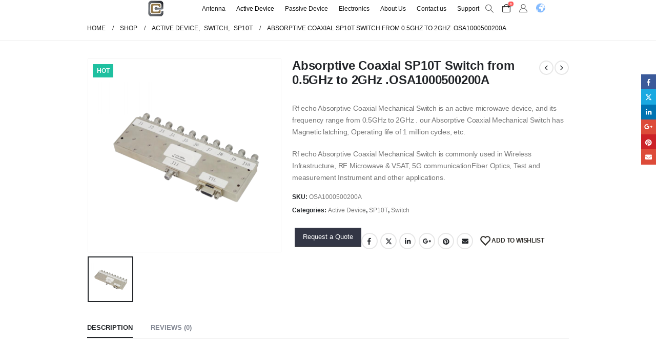

--- FILE ---
content_type: text/html; charset=UTF-8
request_url: https://www.rfecho.com/product/absorptive-coaxial-sp10t-switch-from-0-5ghz-to-2ghz-osa1000500200a/
body_size: 59640
content:

	<!DOCTYPE html>
	<html  lang="en-US">
	<head>
		<meta http-equiv="X-UA-Compatible" content="IE=edge" />
		<meta http-equiv="Content-Type" content="text/html; charset=UTF-8" />
		<meta name="viewport" content="width=device-width, initial-scale=1, minimum-scale=1" />

		<link rel="profile" href="https://gmpg.org/xfn/11" />
		<link rel="pingback" href="https://www.rfecho.com/xmlrpc.php" />
						<script>document.documentElement.className = document.documentElement.className + ' yes-js js_active js'</script>
			    <style>
        #wpadminbar #wp-admin-bar-p404_free_top_button .ab-icon:before {
            content: "\f103";
            color: red;
            top: 2px;
        }
    </style>
<meta name='robots' content='index, follow, max-image-preview:large, max-snippet:-1, max-video-preview:-1' />
	<style>img:is([sizes="auto" i], [sizes^="auto," i]) { contain-intrinsic-size: 3000px 1500px }</style>
	
<!-- Google Tag Manager for WordPress by gtm4wp.com -->
<script data-cfasync="false" data-pagespeed-no-defer>
	var gtm4wp_datalayer_name = "dataLayer";
	var dataLayer = dataLayer || [];
	const gtm4wp_use_sku_instead = false;
	const gtm4wp_currency = 'USD';
	const gtm4wp_product_per_impression = 10;
	const gtm4wp_clear_ecommerce = false;
</script>
<!-- End Google Tag Manager for WordPress by gtm4wp.com -->
	<!-- This site is optimized with the Yoast SEO plugin v24.0 - https://yoast.com/wordpress/plugins/seo/ -->
	<title>Absorptive Coaxial  SP10T Switch from 0.5GHz to 2GHz .OSA1000500200A - RFecho</title><style id="rocket-critical-css">.yith_ywraq_add_item_browse_message a:after{display:none}.wpcf7 form .wpcf7-response-output{margin:2em 0.5em 1em;padding:0.2em 1em;border:2px solid #00a0d2}.wpcf7 form.resetting .wpcf7-response-output{display:none}.hiddend{display:none!important}div.asl_w,div.asl_w *,div.asl_r,div.asl_r *,div.asl_s,div.asl_s *{-webkit-box-sizing:content-box;-moz-box-sizing:content-box;-ms-box-sizing:content-box;-o-box-sizing:content-box;box-sizing:content-box;padding:0;margin:0;border:0;border-radius:0;text-transform:none;text-shadow:none;box-shadow:none;text-decoration:none;text-align:left;letter-spacing:normal}div.asl_r,div.asl_r *{-webkit-touch-callout:none}div.asl_r{box-sizing:border-box;margin:12px 0 0 0}div.asl_m .proinput input::-ms-clear{display:none!important;width:0!important;height:0!important}div.asl_m .proinput input::-ms-reveal{display:none!important;width:0!important;height:0!important}div.asl_m input[type="search"]::-webkit-search-decoration,div.asl_m input[type="search"]::-webkit-search-cancel-button,div.asl_m input[type="search"]::-webkit-search-results-button,div.asl_m input[type="search"]::-webkit-search-results-decoration{display:none}div.asl_m input[type="search"]{appearance:auto!important;-webkit-appearance:none!important}.clear{clear:both}.hiddend{display:none}div.asl_m{width:100%;height:auto;border-radius:0;background:rgba(255,255,255,0);overflow:hidden;position:relative;z-index:200}div.asl_m .probox{width:auto;border-radius:5px;background:#fff;overflow:hidden;border:1px solid #fff;box-shadow:1px 0 3px #ccc inset;display:-webkit-flex;display:flex;-webkit-flex-direction:row;flex-direction:row}div.asl_m .probox .proinput{width:1px;height:100%;margin:0 0 0 10px;padding:0 5px;float:left;box-shadow:none;position:relative;flex:1 1 auto;-webkit-flex:1 1 auto;order:5;-webkit-order:5}div.asl_m .probox .proinput input:before,div.asl_m .probox .proinput input:after,div.asl_m .probox .proinput form:before,div.asl_m .probox .proinput form:after{display:none}div.asl_m .probox .proinput input{height:28px;border:0;background:transparent;width:100%;box-shadow:none;margin:-1px;padding:0;left:0;line-height:normal!important;display:block;min-height:unset;max-height:unset}div.asl_m .probox .proinput input::-webkit-input-placeholder{opacity:.85}div.asl_m .probox .proinput input::-moz-placeholder{opacity:.85}div.asl_m .probox .proinput input:-ms-input-placeholder{opacity:.85}div.asl_m .probox .proinput input:-moz-placeholder{opacity:.85}div.asl_m .proinput input.orig{padding:0!important;margin:0!important;background:transparent!important;border:none!important;background-color:transparent!important;box-shadow:none!important;z-index:10;position:relative}div.asl_m .proinput input.autocomplete{padding:0!important;margin:0;background:transparent!important;border:none!important;background-color:transparent!important;box-shadow:none!important;opacity:.2}div.asl_m .probox .proinput input.autocomplete{border:0;background:transparent;width:100%;box-shadow:none;margin:0;margin-top:-28px!important;padding:0;left:0;position:relative;z-index:9}div.asl_m .probox .proloading,div.asl_m .probox .proclose,div.asl_m .probox .promagnifier,div.asl_m .probox .prosettings{width:20px;height:20px;background:none;background-size:20px 20px;float:right;box-shadow:none;margin:0;padding:0;text-align:center;flex:0 0 auto;-webkit-flex:0 0 auto;z-index:100}div.asl_m .probox .promagnifier{order:10;-webkit-order:10}div.asl_m .probox .prosettings{order:1;-webkit-order:1}div.asl_m .probox .proloading,div.asl_m .probox .proclose{background-position:center center;display:none;background-size:auto;background-repeat:no-repeat;background-color:transparent;order:6;-webkit-order:6}div.asl_m .probox .proclose{position:relative}div.asl_m .probox .promagnifier .innericon,div.asl_m .probox .prosettings .innericon{background-size:20px 20px;background-position:center center;background-repeat:no-repeat;background-color:transparent;width:100%;height:100%;text-align:center;overflow:hidden;line-height:initial}div.asl_m .probox .promagnifier .innericon svg,div.asl_m .probox .prosettings .innericon svg{height:100%;width:22px;vertical-align:baseline;display:inline-block}div.asl_m .probox .proloading{padding:2px;box-sizing:border-box}div.asl_m .probox div.asl_loader,div.asl_m .probox div.asl_loader *{box-sizing:border-box!important;margin:0;padding:0;box-shadow:none}div.asl_m .probox div.asl_loader{box-sizing:border-box;display:flex;flex:0 1 auto;flex-direction:column;flex-grow:0;flex-shrink:0;flex-basis:28px;max-width:100%;max-height:100%;width:100%;height:100%;align-items:center;justify-content:center}div.asl_m .probox div.asl_loader-inner{width:100%;margin:0 auto;text-align:center;height:100%}@-webkit-keyframes rotate-simple{0%{-webkit-transform:rotate(0deg);transform:rotate(0deg)}50%{-webkit-transform:rotate(180deg);transform:rotate(180deg)}100%{-webkit-transform:rotate(360deg);transform:rotate(360deg)}}@keyframes rotate-simple{0%{-webkit-transform:rotate(0deg);transform:rotate(0deg)}50%{-webkit-transform:rotate(180deg);transform:rotate(180deg)}100%{-webkit-transform:rotate(360deg);transform:rotate(360deg)}}div.asl_m .probox div.asl_simple-circle{margin:0;height:100%;width:100%;animation:rotate-simple .8s infinite linear;-webkit-animation:rotate-simple .8s infinite linear;border:4px solid #fff;border-right-color:transparent!important;border-radius:50%;box-sizing:border-box}div.asl_m .probox .proclose svg{background:#333;border-radius:50%;position:absolute;top:50%;width:20px;height:20px;margin-top:-10px;left:50%;margin-left:-10px;fill:#fefefe;padding:4px;box-sizing:border-box;box-shadow:0 0 0 2px rgba(255,255,255,.9)}div.asl_r *{text-decoration:none;text-shadow:none}div.asl_r .results{overflow:hidden;width:auto;height:0;margin:0;padding:0}div.asl_r .resdrg{height:auto}div.asl_s.searchsettings{width:200px;height:auto;position:absolute;display:none;z-index:1101;border-radius:0 0 3px 3px;visibility:hidden;padding:0}div.asl_s.searchsettings form{display:flex;flex-wrap:wrap;margin:0 0 12px 0!important;padding:0!important}div.asl_s.searchsettings .asl_option_inner{margin:2px 10px 0 10px;*padding-bottom:10px}div.asl_s.searchsettings .asl_option_label{font-size:14px;line-height:20px!important;margin:0;width:150px;text-shadow:none;padding:0;min-height:20px;border:none;background:transparent;float:none}div.asl_s.searchsettings .asl_option_inner input[type=checkbox]{display:none!important}div.asl_s.searchsettings .asl_option{display:flex;flex-direction:row;-webkit-flex-direction:row;align-items:flex-start;margin:0 0 10px 0}div.asl_s.searchsettings .asl_option_inner{width:17px;height:17px;position:relative;flex-grow:0;-webkit-flex-grow:0;flex-shrink:0;-webkit-flex-shrink:0}div.asl_s.searchsettings .asl_option_inner label{position:absolute;width:17px;height:17px;top:0;padding:0;border-radius:2px;-webkit-box-shadow:inset 0 1px 1px rgba(0,0,0,.5),0 1px 0 rgba(255,255,255,.2);-moz-box-shadow:inset 0 1px 1px rgba(0,0,0,.5),0 1px 0 rgba(255,255,255,.2);box-shadow:inset 0 1px 1px rgba(0,0,0,.5),0 1px 0 rgba(255,255,255,.2);overflow:hidden;font-size:0!important;color:rgba(0,0,0,0)}div.asl_r.vertical .results,div.asl_s.searchsettings .asl_sett_scroll{scrollbar-width:thin;scrollbar-color:rgba(0,0,0,0.5) transparent}div.asl_r.vertical .results::-webkit-scrollbar{width:10px}div.asl_s.searchsettings .asl_sett_scroll::-webkit-scrollbar{width:6px}div.asl_s.searchsettings .asl_sett_scroll::-webkit-scrollbar-track{background:transparent;box-shadow:inset 0 0 12px 12px transparent;border:none}div.asl_r.vertical .results::-webkit-scrollbar-track{background:rgb(255,255,255);box-shadow:inset 0 0 12px 12px transparent;border:solid 2px transparent}div.asl_r.vertical .results::-webkit-scrollbar-thumb,div.asl_s.searchsettings .asl_sett_scroll::-webkit-scrollbar-thumb{background:transparent;box-shadow:inset 0 0 12px 12px rgba(0,0,0,0);border:solid 2px transparent;border-radius:12px}div.asl_s.searchsettings .asl_sett_scroll::-webkit-scrollbar-thumb{border:none}@media (hover:none),(max-width:500px){div.asl_r.vertical .results::-webkit-scrollbar-thumb,div.asl_s.searchsettings .asl_sett_scroll::-webkit-scrollbar-thumb{box-shadow:inset 0 0 12px 12px rgba(0,0,0,0.5)}}div.asl_s.searchsettings .asl_option_inner label:after{opacity:0;font-family:'aslsicons2';content:"\e800";font-weight:normal!important;background:transparent;border:none!important;box-sizing:content-box;color:#fff;height:100%;width:100%;padding:0!important;margin:1px 0 0 0!important;line-height:17px;text-align:center;text-decoration:none;text-shadow:none;display:block;font-size:11px!important;position:absolute;top:0;left:0;z-index:1}div.asl_s.searchsettings .asl_option_inner input[type=checkbox]:checked+label:after{opacity:1}div.asl_s.searchsettings fieldset{position:relative;float:left}div.asl_s.searchsettings fieldset{background:transparent;font-size:.9em;margin:12px 0 0!important;padding:0;width:192px}div.asl_s.searchsettings fieldset .asl_option_label{width:130px;display:block}div.asl_s.searchsettings form fieldset legend{padding:5px 0 8px 10px}#asl_hidden_data{display:none!important}div.asl_w{width:100%;height:auto;border-radius:5px;background-color:#e5e5e5;background-image:-moz-radial-gradient(center,ellipse cover,#e5e5e5,#e5e5e5);background-image:-webkit-gradient(radial,center center,0,center center,100%,#e5e5e5,#e5e5e5);background-image:-webkit-radial-gradient(center,ellipse cover,#e5e5e5,#e5e5e5);background-image:-o-radial-gradient(center,ellipse cover,#e5e5e5,#e5e5e5);background-image:-ms-radial-gradient(center,ellipse cover,#e5e5e5,#e5e5e5);background-image:radial-gradient(ellipse at center,#e5e5e5,#e5e5e5);;overflow:hidden;border:0 none #8dd5ef;border-radius:0 0 0 0;box-shadow:0 0 0 0 #000}#ajaxsearchlite1 .probox,div.asl_w .probox{margin:0;height:34px;background-color:#d2d2d2;background-image:-moz-radial-gradient(center,ellipse cover,#d2d2d2,#d2d2d2);background-image:-webkit-gradient(radial,center center,0,center center,100%,#d2d2d2,#d2d2d2);background-image:-webkit-radial-gradient(center,ellipse cover,#d2d2d2,#d2d2d2);background-image:-o-radial-gradient(center,ellipse cover,#d2d2d2,#d2d2d2);background-image:-ms-radial-gradient(center,ellipse cover,#d2d2d2,#d2d2d2);background-image:radial-gradient(ellipse at center,#d2d2d2,#d2d2d2);;border:0 solid #68aec7;border-radius:0 0 0 0;box-shadow:0 0 0 0 #b5b5b5 inset}#ajaxsearchlite1 .probox .proinput,div.asl_w .probox .proinput{font-weight:normal;font-family:Open Sans;color:#fff!important;font-size:12px;line-height:normal!important;text-shadow:0 0 0 rgba(255,255,255,0)}#ajaxsearchlite1 .probox .proinput input,div.asl_w .probox .proinput input{font-weight:normal;font-family:Open Sans;color:#fff!important;font-size:12px;line-height:normal!important;text-shadow:0 0 0 rgba(255,255,255,0);border:0;box-shadow:none;height:34px}div.asl_w .probox .proinput input::-webkit-input-placeholder{font-weight:normal;font-family:Open Sans;color:#fff!important;text-shadow:0 0 0 rgba(255,255,255,0)}div.asl_w .probox .proinput input::-moz-placeholder{font-weight:normal;font-family:Open Sans;color:#fff!important;text-shadow:0 0 0 rgba(255,255,255,0)}div.asl_w .probox .proinput input:-ms-input-placeholder{font-weight:normal;font-family:Open Sans;color:#fff!important;text-shadow:0 0 0 rgba(255,255,255,0)}div.asl_w .probox .proinput input:-moz-placeholder{font-weight:normal;font-family:Open Sans;color:#fff!important;text-shadow:0 0 0 rgba(255,255,255,0)}div.asl_w .probox .proinput input.autocomplete{font-weight:normal;font-family:Open Sans;color:#fff;font-size:12px;line-height:normal!important;text-shadow:0 0 0 rgba(255,255,255,0);margin-top:-34px!important}div.asl_w .probox .proloading,div.asl_w .probox .proclose,div.asl_w .probox .promagnifier,div.asl_w .probox .prosettings{width:34px;height:34px}div.asl_w .probox .promagnifier .innericon svg{fill:#fff}div.asl_w .probox .prosettings .innericon svg{fill:#fff}div.asl_w .probox .promagnifier{width:34px;height:34px;background-color:#b6b6b6;background-image:-o-linear-gradient(180deg,#b6b6b6,#b6b6b6);background-image:-ms-linear-gradient(180deg,#b6b6b6,#b6b6b6);background-image:-webkit-linear-gradient(180deg,#b6b6b6,#b6b6b6);background-image:linear-gradient(180deg,#b6b6b6,#b6b6b6);background-position:center center;background-repeat:no-repeat;border:0 solid #000;border-radius:0 0 0 0;box-shadow:0 0 0 0 rgba(255,255,255,.61);background-size:100% 100%;background-position:center center;background-repeat:no-repeat}div.asl_w .probox div.prosettings{width:34px;height:34px;background-color:#b6b6b6;background-image:-o-linear-gradient(185deg,#b6b6b6,#b6b6b6);background-image:-ms-linear-gradient(185deg,#b6b6b6,#b6b6b6);background-image:-webkit-linear-gradient(185deg,#b6b6b6,#b6b6b6);background-image:linear-gradient(185deg,#b6b6b6,#b6b6b6);background-position:center center;background-repeat:no-repeat;float:right;border:0 solid #68aec7;border-radius:0 0 0 0;box-shadow:0 0 0 0 rgba(255,255,255,.63);background-size:100% 100%;order:7;-webkit-order:7}div.asl_r{position:absolute;z-index:1100}div.asl_r.vertical{padding:4px;background:rgba(118,118,118,.8);border-radius:3px;border:0 none #000;border-radius:0 0 0 0;box-shadow:0 0 0 0 #000;visibility:hidden;display:none}div.asl_s.searchsettings{background-color:#b6b6b6;background-image:-webkit-linear-gradient(185deg,#b6b6b6,#b6b6b6);background-image:-moz-linear-gradient(185deg,#b6b6b6,#b6b6b6);background-image:-o-linear-gradient(185deg,#b6b6b6,#b6b6b6);background-image:-ms-linear-gradient(185deg,#b6b6b6,#b6b6b6);background-image:linear-gradient(185deg,#b6b6b6,#b6b6b6);background-image:-webkit-linear-gradient(185deg,#b6b6b6,#b6b6b6);background-image:-moz-linear-gradient(185deg,#b6b6b6,#b6b6b6);background-image:-o-linear-gradient(185deg,#b6b6b6,#b6b6b6);background-image:-ms-linear-gradient(185deg,#b6b6b6,#b6b6b6);;box-shadow:0 0 0 0 #000;}div.asl_s.searchsettings .asl_option_label{font-weight:bold;font-family:Open Sans;color:#fff;font-size:12px;line-height:15px;text-shadow:0 0 0 rgba(255,255,255,0)}div.asl_s.searchsettings .asl_option_inner label{background-color:#222;background-image:linear-gradient(180deg,#222,#36373a);background-image:-webkit-linear-gradient(180deg,#222,#36373a);background-image:-moz-linear-gradient(180deg,#222,#36373a);background-image:-o-linear-gradient(180deg,#222,#36373a);background-image:-ms-linear-gradient(180deg,#222,#36373a);}div.asl_s.searchsettings fieldset legend{padding:5px 0 0 10px;margin:0;font-weight:normal;font-family:Open Sans;color:#2d2d2d;font-size:14px;line-height:15px;text-shadow:0 0 0 rgba(255,255,255,0)}a.add-request-quote-button.button{font-size:1.2em}.yith_ywraq_add_item_browse_message a:after{display:none}.container:before,.container:after,.row:before,.row:after,.vc_row:before,.vc_row:after{content:" ";display:table}.container:after,.row:after,.vc_row:after{clear:both}.vc_column_container{width:100%}.vc_row{margin-left:-15px;margin-right:-15px}.wpb_content_element{margin-bottom:35px}.vc_column-inner::before,.vc_column-inner::after{content:" ";display:table}.vc_column-inner::after{clear:both}.vc_column_container{padding-left:0;padding-right:0}.vc_column_container>.vc_column-inner{box-sizing:border-box;padding-left:15px;padding-right:15px;width:100%}.vc_row-has-fill>.vc_column_container>.vc_column-inner,.vc_row-has-fill+.vc_row>.vc_column_container>.vc_column-inner{padding-top:35px}.vc_custom_heading a,.vc_custom_heading a:visited{border:none;text-decoration:inherit;color:inherit}.vc_custom_heading a{opacity:1}:root{--blue:#007bff;--indigo:#6610f2;--purple:#6f42c1;--pink:#e83e8c;--red:#dc3545;--orange:#fd7e14;--yellow:#ffc107;--green:#28a745;--teal:#20c997;--cyan:#17a2b8;--white:#fff;--gray:#6c757d;--gray-dark:#343a40;--primary:#333645;--secondary:#e36159;--success:#47a447;--info:#5bc0de;--warning:#ed9c28;--danger:#d2322d;--light:#f8f9fa;--dark:#1d2127;--breakpoint-xs:0;--breakpoint-sm:576px;--breakpoint-md:768px;--breakpoint-lg:992px;--breakpoint-xl:1360px;--font-family-sans-serif:-apple-system, BlinkMacSystemFont, Segoe UI, Roboto, Helvetica Neue, Arial, sans-serif, Apple Color Emoji, Segoe UI Emoji, Segoe UI Symbol, Noto Color Emoji;--font-family-monospace:SFMono-Regular, Menlo, Monaco, Consolas, Liberation Mono, Courier New, monospace}*,*::before,*::after{box-sizing:border-box}html{font-family:sans-serif;line-height:1.15;-webkit-text-size-adjust:100%;-ms-text-size-adjust:100%;-ms-overflow-style:scrollbar}@-ms-viewport{width:device-width}aside,header,main,section{display:block}body{margin:0;font-family:-apple-system,BlinkMacSystemFont,"Segoe UI",Roboto,"Helvetica Neue",Arial,sans-serif,"Apple Color Emoji","Segoe UI Emoji","Segoe UI Symbol","Noto Color Emoji";font-size:1rem;font-weight:400;line-height:1.5;color:#212529;text-align:left;background-color:#fff}hr{box-sizing:content-box;height:0;overflow:visible}h1,h2,h3,h5{margin-top:0;margin-bottom:0.5rem}p{margin-top:0;margin-bottom:1rem}ul{margin-top:0;margin-bottom:1rem}ul ul{margin-bottom:0}b,strong{font-weight:bolder}small{font-size:80%}a{color:#333645;text-decoration:none;background-color:transparent;-webkit-text-decoration-skip:objects}a:not([href]):not([tabindex]){color:inherit;text-decoration:none}img{vertical-align:middle;border-style:none}svg{overflow:hidden;vertical-align:middle}table{border-collapse:collapse}th{text-align:inherit}label{display:inline-block;margin-bottom:0.5rem}button{border-radius:0}input,button,select,textarea{margin:0;font-family:inherit;font-size:inherit;line-height:inherit}button,input{overflow:visible}button,select{text-transform:none}button,html [type="button"],[type="submit"]{-webkit-appearance:button}button::-moz-focus-inner,[type="button"]::-moz-focus-inner,[type="submit"]::-moz-focus-inner{padding:0;border-style:none}input[type="checkbox"]{box-sizing:border-box;padding:0}textarea{overflow:auto;resize:vertical}fieldset{min-width:0;padding:0;margin:0;border:0}legend{display:block;width:100%;max-width:100%;padding:0;margin-bottom:0.5rem;font-size:1.5rem;line-height:inherit;color:inherit;white-space:normal}[type="search"]{outline-offset:-2px;-webkit-appearance:none}[type="search"]::-webkit-search-cancel-button,[type="search"]::-webkit-search-decoration{-webkit-appearance:none}::-webkit-file-upload-button{font:inherit;-webkit-appearance:button}h1,h2,h3,h5{margin-bottom:0.5rem;font-family:inherit;font-weight:500;line-height:1.2;color:inherit}h1{font-size:2.5rem}h2{font-size:2rem}h3{font-size:1.75rem}h5{font-size:1.25rem}hr{margin-top:1rem;margin-bottom:1rem;border:0;border-top:1px solid rgba(0,0,0,0.1)}small{font-size:80%;font-weight:400}.img-thumbnail{padding:0;background-color:#fff;border:0 solid transparent;border-radius:0;max-width:100%;height:auto}.container{width:100%;padding-right:10px;padding-left:10px;margin-right:auto;margin-left:auto}@media (min-width:576px){.container{max-width:540px}}@media (min-width:768px){.container{max-width:720px}}@media (min-width:992px){.container{max-width:960px}}.row{display:-webkit-flex;display:-ms-flexbox;display:flex;-webkit-flex-wrap:wrap;-ms-flex-wrap:wrap;flex-wrap:wrap;margin-right:-10px;margin-left:-10px}.col-md-6,.col-md-12,.col-lg-3,.col-lg-9,.col-lg-12{position:relative;width:100%;min-height:1px;padding-right:10px;padding-left:10px}@media (min-width:768px){.col-md-6{-webkit-flex:0 0 50%;-ms-flex:0 0 50%;flex:0 0 50%;max-width:50%}.col-md-12{-webkit-flex:0 0 100%;-ms-flex:0 0 100%;flex:0 0 100%;max-width:100%}}@media (min-width:992px){.col-lg-3{-webkit-flex:0 0 25%;-ms-flex:0 0 25%;flex:0 0 25%;max-width:25%}.col-lg-9{-webkit-flex:0 0 75%;-ms-flex:0 0 75%;flex:0 0 75%;max-width:75%}.col-lg-12{-webkit-flex:0 0 100%;-ms-flex:0 0 100%;flex:0 0 100%;max-width:100%}}.table{width:100%;margin-bottom:1rem;background-color:transparent}.table th,.table td{padding:0.75rem;vertical-align:top;border-top:1px solid #ddd}.table-striped tbody tr:nth-of-type(odd){background-color:#f9f9f9}.breadcrumb{display:-webkit-flex;display:-ms-flexbox;display:flex;-webkit-flex-wrap:wrap;-ms-flex-wrap:wrap;flex-wrap:wrap;padding:0.75rem 1rem;margin-bottom:1rem;list-style:none;background-color:#e9ecef;border-radius:0}.d-none{display:none!important}@supports (position:sticky){position:sticky;top:0;z-index:1020}.mb-1{margin-bottom:0.25rem!important}.text-uppercase{text-transform:uppercase!important}.fa,.fas{-moz-osx-font-smoothing:grayscale;-webkit-font-smoothing:antialiased;display:inline-block;font-style:normal;font-variant:normal;text-rendering:auto;line-height:1}.fa-heart:before{content:"\f004"}.fa-times:before{content:"\f00d"}.fa-chevron-up:before{content:"\f077"}.fa-bars:before{content:"\f0c9"}@font-face{font-family:'Font Awesome 5 Brands';font-style:normal;font-weight:normal;font-display:auto;src:url(https://www.rfecho.com/wp-content/themes/porto/fonts/fontawesome_optimized/fa-brands-400.eot);src:url(https://www.rfecho.com/wp-content/themes/porto/fonts/fontawesome_optimized/fa-brands-400.eot?#iefix) format("embedded-opentype"),url(https://www.rfecho.com/wp-content/themes/porto/fonts/fontawesome_optimized/fa-brands-400.woff2) format("woff2"),url(https://www.rfecho.com/wp-content/themes/porto/fonts/fontawesome_optimized/fa-brands-400.woff) format("woff"),url(https://www.rfecho.com/wp-content/themes/porto/fonts/fontawesome_optimized/fa-brands-400.ttf) format("truetype"),url(https://www.rfecho.com/wp-content/themes/porto/fonts/fontawesome_optimized/fa-brands-400.svg#fontawesome) format("svg")}@font-face{font-family:'Font Awesome 5 Free';font-style:normal;font-weight:400;font-display:auto;src:url(https://www.rfecho.com/wp-content/themes/porto/fonts/fontawesome_optimized/fa-regular-400.eot);src:url(https://www.rfecho.com/wp-content/themes/porto/fonts/fontawesome_optimized/fa-regular-400.eot?#iefix) format("embedded-opentype"),url(https://www.rfecho.com/wp-content/themes/porto/fonts/fontawesome_optimized/fa-regular-400.woff2) format("woff2"),url(https://www.rfecho.com/wp-content/themes/porto/fonts/fontawesome_optimized/fa-regular-400.woff) format("woff"),url(https://www.rfecho.com/wp-content/themes/porto/fonts/fontawesome_optimized/fa-regular-400.ttf) format("truetype"),url(https://www.rfecho.com/wp-content/themes/porto/fonts/fontawesome_optimized/fa-regular-400.svg#fontawesome) format("svg")}@font-face{font-family:'Font Awesome 5 Free';font-style:normal;font-weight:900;font-display:auto;src:url(https://www.rfecho.com/wp-content/themes/porto/fonts/fontawesome_optimized/fa-solid-900.eot);src:url(https://www.rfecho.com/wp-content/themes/porto/fonts/fontawesome_optimized/fa-solid-900.eot?#iefix) format("embedded-opentype"),url(https://www.rfecho.com/wp-content/themes/porto/fonts/fontawesome_optimized/fa-solid-900.woff2) format("woff2"),url(https://www.rfecho.com/wp-content/themes/porto/fonts/fontawesome_optimized/fa-solid-900.woff) format("woff"),url(https://www.rfecho.com/wp-content/themes/porto/fonts/fontawesome_optimized/fa-solid-900.ttf) format("truetype"),url(https://www.rfecho.com/wp-content/themes/porto/fonts/fontawesome_optimized/fa-solid-900.svg#fontawesome) format("svg")}.fa,.fas{font-family:'Font Awesome 5 Free';font-weight:900}.owl-carousel{display:none;width:100%;position:relative;z-index:1}.owl-carousel .owl-stage{position:relative;-ms-touch-action:pan-Y;touch-action:manipulation;-moz-backface-visibility:hidden}.owl-carousel .owl-stage:after{content:".";display:block;clear:both;visibility:hidden;line-height:0;height:0}.owl-carousel .owl-stage-outer{position:relative;overflow:hidden;-webkit-transform:translate3d(0px,0px,0px)}.owl-carousel .owl-item{-webkit-backface-visibility:hidden;-moz-backface-visibility:hidden;-ms-backface-visibility:hidden;-webkit-transform:translate3d(0,0,0);-ms-transform:translate3d(0,0,0)}.owl-carousel .owl-item{position:relative;min-height:1px;float:left;-webkit-backface-visibility:hidden;-webkit-touch-callout:none}.owl-carousel .owl-item img{display:block;width:100%}.owl-carousel .owl-nav.disabled,.owl-carousel .owl-dots.disabled{display:none}.owl-carousel .owl-nav .owl-prev,.owl-carousel .owl-nav .owl-next,.owl-carousel .owl-dot{background:none;color:inherit;border:none;padding:0;font:inherit}.owl-carousel.owl-loaded{display:block}.owl-carousel.owl-drag .owl-item{touch-action:pan-y}.owl-carousel .owl-nav{margin-top:10px;text-align:center}.owl-carousel .owl-nav [class*='owl-']{color:#FFF;font-size:14px;margin:5px;padding:4px 7px;background:#D6D6D6;display:inline-block}.owl-carousel .owl-nav.disabled+.owl-dots{margin-top:10px}.owl-carousel .owl-dots{text-align:center}.owl-carousel .owl-dots .owl-dot{display:inline-block;zoom:1;*display:inline}.owl-carousel .owl-dots .owl-dot span{width:8px;height:8px;margin:5px 4px;background:#D6D6D6;display:block;-webkit-backface-visibility:visible;border-radius:30px}.owl-carousel .owl-dots .owl-dot.active span{background:#869791}button::-moz-focus-inner{padding:0;border:0}@font-face{font-family:'porto';font-style:normal;font-weight:normal;src:url(https://www.rfecho.com/wp-content/themes/porto/fonts/porto-font/porto.eot?23364375);src:url(https://www.rfecho.com/wp-content/themes/porto/fonts/porto-font/porto.eot?23364375#iefix) format("embedded-opentype"),url(https://www.rfecho.com/wp-content/themes/porto/fonts/porto-font/porto.woff2?23364375) format("woff2"),url(https://www.rfecho.com/wp-content/themes/porto/fonts/porto-font/porto.woff?23364375) format("woff"),url(https://www.rfecho.com/wp-content/themes/porto/fonts/porto-font/porto.ttf?23364375) format("truetype"),url(https://www.rfecho.com/wp-content/themes/porto/fonts/porto-font/porto.svg?23364375#fontello) format("svg");font-display:swap}[class^="porto-icon-"]:before,[class*=" porto-icon-"]:before{font-family:"porto";font-style:normal;font-weight:normal;speak:none;display:inline-block;text-decoration:inherit;width:1em;margin-right:.1em;text-align:center;font-variant:normal;text-transform:none;line-height:1em;margin-left:.1em;-webkit-font-smoothing:antialiased;-moz-osx-font-smoothing:grayscale}.porto-icon-plus:before{content:'\e873'}.porto-icon-online-support:before{content:'\e877'}.porto-icon-shipped:before{content:'\e87a'}.porto-icon-bag-2:before{content:'\e87f'}.porto-icon-user-2:before{content:'\e91a'} html{direction:ltr;overflow-x:hidden;box-shadow:none!important;font-size:16px}body{margin:0}.clear{float:none;clear:both}.pull-right{float:right}.hide{display:none!important}.row:before,.row:after{display:none}@media (max-width:575px){body{font-size:13px}}[data-plugin-sticky]{position:relative;z-index:8;will-change:position,top,bottom,left}h1,h2,h3,h5{font-weight:200;text-transform:none;letter-spacing:normal}h1{font-size:2.6em;line-height:44px;margin:0 0 32px 0}h2{font-size:2.2em;font-weight:300;line-height:40px;margin:0 0 32px 0}h3{font-size:1.8em;font-weight:400;line-height:32px;margin:0 0 20px 0}h5{font-size:1em;font-weight:600;line-height:18px;margin:0 0 14px 0}@media (max-width:575px){h2{line-height:40px}}.page-title{margin-top:0}p{margin:0 0 1.25rem}b,strong{font-weight:700}form label{font-weight:normal}textarea{resize:vertical}input::-webkit-outer-spin-button,input::-webkit-inner-spin-button{-webkit-appearance:none}input[type="email"],input[type="search"],input[type="text"],textarea{-webkit-appearance:none}input[type="email"],input[type="search"],input[type="text"],textarea,select{border:1px solid;outline:none;box-shadow:none;text-align:left;line-height:1.42857;padding:8px 12px;font-size:.85rem;vertical-align:middle;height:auto}select{-webkit-appearance:none;-ms-appearance:none;-moz-appearance:none;background:#fff url(https://www.rfecho.com/wp-content/themes/porto/images/select-bg.svg) 96% 49%/26px 60px no-repeat;text-indent:.01em;border-radius:0;padding-right:25px}@media screen and (-ms-high-contrast:active),(-ms-high-contrast:none){select::-ms-expand{display:none}}input[type="checkbox"]{margin-right:5px}legend{border:none}fieldset legend{margin-top:15px}[type="submit"]{border:1px solid #ccc;color:#fff;padding:8px 10px;line-height:1.42857}img{-webkit-user-drag:none;-moz-user-drag:none}.img-thumbnail{position:relative}.img-thumbnail .inner{display:block;overflow:hidden;position:relative;backface-visibility:hidden;-webkit-transform:translate3d(0,0,0);transform:translate3d(0,0,0)}button{border:1px solid #ccc}.button{display:inline-block;text-align:center;font-weight:400;vertical-align:middle;touch-action:manipulation;padding:8px 12px;white-space:nowrap;line-height:1.5}.owl-carousel{margin-bottom:20px}.owl-carousel .owl-dot,.owl-carousel .owl-nav button{outline:none}.owl-carousel .img-thumbnail{max-width:100%}.owl-carousel .img-thumbnail img{width:100%}.owl-carousel .owl-nav{top:50%;position:absolute;margin-top:0;width:100%;flex:none}.owl-carousel .owl-nav .owl-prev,.owl-carousel .owl-nav .owl-next{display:inline-block;position:absolute;width:30px;height:30px;text-align:center;line-height:22px;margin:0;transform:translateY(-50%)}.owl-carousel .owl-nav .owl-prev{left:0}.owl-carousel .owl-nav .owl-prev:before{font-family:"Porto";content:"";position:relative;left:-1px}.owl-carousel .owl-nav .owl-next{right:0}.owl-carousel .owl-nav .owl-next:before{font-family:"Porto";content:"";position:relative;left:1px}.owl-carousel .owl-dots{margin-top:1em}.owl-carousel.show-nav-hover .owl-prev{left:-10px;transform:translate(-10px,-50%)}.owl-carousel.show-nav-hover .owl-next{right:-10px;transform:translate(10px,-50%)}.owl-carousel.show-nav-hover .owl-prev,.owl-carousel.show-nav-hover .owl-next{opacity:0}.owl-carousel.show-dots-title-right .owl-dots{display:-ms-flexbox;display:flex;-ms-flex-align:center;align-items:center;position:absolute;left:auto;right:0;margin-top:0!important;top:-33px}.ccols-1>*{flex:0 0 100%;max-width:100%}.ccols-4>*{flex:0 0 25%;max-width:25%}.has-ccols.owl-loaded>div{flex:none;max-width:none}.text-uppercase{text-transform:uppercase}body a{outline:none!important}.align-left{text-align:left}table{width:100%}table p{margin:0}img{max-width:100%;height:auto}iframe{max-width:100%;vertical-align:middle}th,td{padding:8px}hr{border:0;height:1px;margin:22px 0}hr.tall{margin:44px 0}.porto-separator{margin:0 0 22px}.porto-separator .separator-line{margin:0 auto}.porto-separator .separator-line.align_center{margin:0 auto}.featured-box{box-shadow:0 2px 4px 0px rgba(0,0,0,0.05);margin:20px auto;min-height:100px;position:relative;text-align:center;z-index:1}.featured-box .box-content{border-top:4px solid #dfdfdf;position:relative;top:-1px}.feature-box{display:-ms-flexbox;display:flex}.feature-box .feature-box-icon{display:-ms-inline-flexbox;display:inline-flex;-ms-flex-align:center;align-items:center;-ms-flex-pack:center;justify-content:center;background:#CCC;border-radius:100%;color:#FFF;font-size:10px;position:relative;top:7px;text-align:center;padding:0.8em;height:1px;min-width:4.32em;min-height:4.32em}.feature-box .feature-box-info{flex:1;-ms-flex:none;padding-left:15px}.feature-box.feature-box-style-2 .feature-box-icon{background:transparent;top:0}.feature-box.feature-box-style-2 .feature-box-icon i{font-size:2.7em}.share-links{vertical-align:middle}.share-links a{font-size:.8rem;color:#fff;text-indent:-9999em;text-align:center;width:2.2857em;height:2.2857em;display:inline-block;margin:0.2857em 0.5714em 0.2857em 0;position:relative;text-decoration:none;vertical-align:middle;-webkit-transform:translate3d(0,0,0);transform:translate3d(0,0,0)}.share-links a:before{font-family:'Font Awesome 5 Brands';text-indent:0;position:absolute;left:0;right:0;top:0;bottom:0;line-height:23px;height:22px;margin:auto;z-index:2}.share-links.disable-br a{border-radius:0!important}.share-links .share-twitter{background:#1aa9e1}.share-links .share-twitter:before{content:""}.share-links .share-facebook{background:#3b5a9a}.share-links .share-facebook:before{content:""}.share-links .share-linkedin{background:#0073b2}.share-links .share-linkedin:before{content:""}.share-links .share-googleplus{background:#dd4b39}.share-links .share-googleplus:before{content:""}.share-links .share-pinterest{background:#cc2127}.share-links .share-pinterest:before{content:""}.share-links .share-youtube{background:#c3191e}.share-links .share-youtube:before{content:""}.share-links .share-instagram{background:#7c4a3a}.share-links .share-instagram:before{content:""}.share-links .share-email{background:#dd4b39}.share-links .share-email:before{content:"";font-weight:400}.share-links .share-whatsapp{background:#3c8a38}.share-links .share-whatsapp:before{content:""}.page-share[class*="position"]{position:fixed;top:150px;margin:0;padding:0;z-index:99999}.page-share[class*="position"].position-right{right:0}.page-share[class*="position"] .share-links a{display:block;margin:0}html #topcontrol{background:#404040;background:rgba(64,64,64,0.75);color:#FFF;width:49px;height:48px;right:10px;text-align:center;text-decoration:none;z-index:1040}html #topcontrol i{position:absolute;height:24px;line-height:24px;top:0;bottom:0;left:0;right:0;margin:auto}@media (max-width:767px){html #topcontrol{display:none}}.accordion-menu .arrow,.mega-menu .narrow li.menu-item-has-children>a:before,.page-top ul.breadcrumb>li .delimiter,.share-links .share-email:before,.star-rating,.comment-form-rating .stars span a:before{font-family:'Font Awesome 5 Free';font-weight:900;-webkit-font-smoothing:antialiased;-moz-osx-font-smoothing:grayscale}.widget{margin-bottom:1.875rem;margin-top:1.875rem}.widget:first-child{margin-top:0}.sidebar-content .widget:last-child{margin-bottom:0}.widget.follow-us .share-links a{width:30px;height:30px;border-radius:30px;margin:2px;overflow:hidden;box-shadow:0 2px 2px 0 rgba(0,0,0,0.3);font-size:14px}.star-rating{display:block;float:none;position:relative;font-size:11px;height:1em;line-height:1em;overflow:hidden;position:relative;width:6em;letter-spacing:.1em;text-align:left;white-space:nowrap}.star-rating:before{content:"" "" "" "" "";float:left;left:0;position:absolute;top:0}.star-rating span{float:left;left:0;overflow:hidden;padding-top:1.5em;position:absolute;top:0}.star-rating span:before{color:#6a6a6d;content:"" "" "" "" "";left:0;position:absolute;top:0}.m-t-none{margin-top:0!important}.m-b-md{margin-bottom:20px!important}.entry-title{margin-top:0}.comment-form{padding:30px 30px 10px;background:#f7f7f7;border-radius:5px}.comment-form label{font-weight:700;color:#212529}.comment-form label:first-child{display:block}.comment-form input[type="email"],.comment-form input[type="text"],.comment-form select,.comment-form textarea{width:100%}.page-share{margin-top:15px;margin-bottom:30px;padding:20px 0 0}.page-share .share-links{display:inline-block;margin-top:-5px}.no-padding{padding-left:0!important;padding-right:0!important}.row.no-padding{margin-left:0;margin-right:0}.row.no-padding>.vc_column_container{padding-left:0;padding-right:0}@keyframes menuFadeInDown{0%{opacity:0;transform:translateY(-10px)}100%{opacity:1;transform:translateY(0)}}@keyframes menuFadeInLeft{0%{opacity:0;transform:translateX(-30px)}100%{opacity:1;transform:translateX(0)}}@keyframes menuFadeInLeft{0%{opacity:0;transform:translateX(-30px)}100%{opacity:1;transform:translateX(0)}}.mega-menu{margin:0;padding:0;list-style:none}.mega-menu li.menu-item{display:block;position:relative;margin:0}.mega-menu li.menu-item>a{display:block;text-decoration:none;text-align:left;position:relative;outline:medium none;margin-top:0;margin-bottom:0;font-family:inherit;font-size:inherit}.mega-menu li.menu-item>a>[class*=' fa-']{width:18px;text-align:center}.mega-menu li.menu-item>a>i{margin-right:.5rem}.mega-menu ul.sub-menu{margin:0;padding:0;list-style:none}.mega-menu{*zoom:1}.mega-menu:before,.mega-menu:after{content:" ";display:table}.mega-menu:after{clear:both}.mega-menu li.menu-item>a{font-weight:400}.mega-menu>li.menu-item{float:left}.mega-menu>li.menu-item.narrow{position:relative}.mega-menu>li.menu-item>a{display:inline-block;font-size:.8571em;font-weight:700;line-height:20px;padding:9px 12px 8px}.mega-menu>li.menu-item.active{color:#fff}.mega-menu .popup{position:absolute;text-align:left;top:100%;margin:0;z-index:111;min-width:100%;line-height:20px;will-change:transform,top}.mega-menu .popup ul.sub-menu{position:relative}.mega-menu .popup li.menu-item{line-height:inherit;padding:0}.mega-menu .popup li.menu-item>a{font-size:13px}.mega-menu .narrow ul.sub-menu{min-width:200px;padding:5px 0;box-shadow:0 5px 8px rgba(0,0,0,0.15);border-top:0 solid #ccc;z-index:10}.mega-menu .narrow ul.sub-menu ul.sub-menu{position:absolute;left:100%;display:none;opacity:0}.mega-menu .narrow li.menu-item>a{color:#fff;font-weight:400;padding:8px 18px;font-size:.9em;border-bottom:1px solid rgba(255,255,255,0.2);white-space:nowrap}.mega-menu .narrow li.menu-item:last-child>a{border-bottom-width:0}.mega-menu .narrow li.menu-item-has-children>a:before{content:"";float:right;margin-right:-1px;font-size:.5rem;opacity:.7}.mega-menu .popup{top:-3000px}.mega-menu .popup li.menu-item>a{-webkit-transform:translate3d(0,-5px,0);transform:translate3d(0,-5px,0)}.mega-menu>li.menu-item .popup{-webkit-transform:translate3d(0,-5px,0);transform:translate3d(0,-5px,0)}.mega-menu .narrow ul.sub-menu ul.sub-menu{animation:menuFadeInLeft 0.2s ease-out}.mega-menu.show-arrow>li.has-sub>a:after{display:inline-block;content:'\e81c';font-family:"porto";font-weight:normal;font-size:1em;margin:0 0 0 5px;line-height:1}.mega-menu.menu-flat>li.menu-item{margin-right:0}.mega-menu.menu-flat>li.menu-item.active>a{border-radius:0!important}.mega-menu.menu-flat .popup{margin:0}.mega-menu.menu-flat .narrow .popup>.inner>ul.sub-menu,.mega-menu.menu-flat .narrow ul.sub-menu ul.sub-menu{border-radius:0!important}.mega-menu.menu-flat-border>li.menu-item>a{border-right:1px solid rgba(0,0,0,0.1)}.mega-menu.menu-flat-border>li.menu-item:last-child>a{border-right:0 none}.accordion-menu{margin:0;padding:0;list-style:none;font-size:.9em}.accordion-menu>li,.accordion-menu ul.sub-menu>li{position:relative}.accordion-menu li.menu-item{margin:0}.accordion-menu li.menu-item>a{position:relative;display:block;outline:medium none;text-decoration:none;text-align:left;margin:1px 0 0;padding:5px 6px;line-height:25px;font-weight:400;font-family:inherit;font-size:inherit}.accordion-menu li.menu-item>a>i{width:18px;text-align:center}.accordion-menu li.menu-item>a>i{margin-right:5px}.accordion-menu li.menu-item.has-sub>a{padding-right:33px}.accordion-menu ul.sub-menu{display:none;list-style:none;margin:0;padding:0 0 0 10px}.accordion-menu .arrow{position:absolute;top:4px;right:0;width:25px;height:25px;text-align:center;line-height:25px;vertical-align:top}.accordion-menu .arrow:before{content:""}#header a{text-decoration:none;outline:none}#header .header-top .container,#header .header-main .container{position:relative;display:table}#header .header-top .container>div,#header .header-main .container>div{display:table-cell;position:relative;vertical-align:middle}#header .header-left{text-align:left}#header .header-center{text-align:left}#header .header-right{text-align:right}#header.header-loaded .header-main{-webkit-backface-visibility:hidden}#header .header-main{position:relative}#header .header-main .container{min-height:68px}@media (max-width:575px){#header .header-main .container{min-height:43px}}#header .header-main .header-left{padding:27px 0}@media (max-width:991px){#header .header-main .header-left{padding:20px 0}}#header .header-main .header-center{padding:20px 15px;text-align:center}@media (max-width:991px){#header .header-main .header-center{padding:20px 0;text-align:left}}#header .header-main .header-right{padding:22px 0}@media (max-width:991px){#header .header-main .header-right{padding-top:20px;padding-bottom:20px}}#header .header-top{position:relative;z-index:1001;font-size:.7857em}#header .logo{margin:0;padding:0;min-width:80px;line-height:0}#header .logo a{display:inline-block;max-width:100%}#header .logo img{display:none;color:transparent;max-width:100%;transform-origin:left center}#header .logo .standard-logo{display:inline-block}@media not all,only screen and (min-resolution:144dpi),only screen and (min-resolution:1.5dppx){#header .logo .standard-logo{display:none}#header .logo .retina-logo{display:inline-block}}#header .top-links{font-size:.7857em;display:inline-block;vertical-align:middle;margin-top:3px;margin-bottom:3px}#header .top-links>li.menu-item{margin-right:0}#header .top-links>li.menu-item>a{font-size:1em;font-weight:normal;padding:0 5px;line-height:26px}#header .top-links{white-space:nowrap}#header .top-links>li.menu-item{display:inline-block;float:left}#header .top-links>li.menu-item:after{content:"|";font-weight:300;position:relative;top:-1px;font-size:0.95em;opacity:0.8;margin:0 10px 0 5px}#header .top-links>li.menu-item:last-child:after{content:none}#header .header-top .mega-menu{margin-top:0;margin-bottom:0;font-size:1em}.header-top .mega-menu>li.menu-item>a{padding-top:3px;padding-bottom:3px;letter-spacing:0.025em;line-height:24px;border-radius:0!important}#header .separator{display:inline-block;height:1.2em;vertical-align:middle}#header .header-contact{margin-top:5px;margin-bottom:5px;display:inline-block;vertical-align:middle;white-space:nowrap;font-size:.9em}.header-top,.header-bottom,#mini-cart .cart-head,#mini-cart li,.main-menu-wrap .container{display:-webkit-flex;display:-ms-flexbox;display:flex;-webkit-align-items:center;-ms-flex-align:center;align-items:center}#header .share-links{display:inline-block;vertical-align:middle;font-weight:400}#header .share-links>a{box-shadow:0 1px 1px 0 rgba(0,0,0,0.2)}#header .header-top .share-links>a{box-shadow:none}#mini-cart{display:inline-block;position:relative;white-space:normal;vertical-align:middle;font-size:36px}#mini-cart .cart-head{position:relative;margin-top:0;min-width:44px;min-height:24px;-webkit-justify-content:center;-ms-flex-pack:center;justify-content:center}#mini-cart .cart-head:before{content:'';position:absolute;top:100%;height:15px;left:0;width:100%;z-index:1}#mini-cart .cart-icon{position:relative;line-height:0;font-weight:400}#mini-cart .minicart-icon{vertical-align:middle;display:inline-block;font-style:normal}#mini-cart .minicart-icon:before{margin:0}#mini-cart .cart-popup{position:absolute;width:300px;-webkit-backface-visibility:hidden;z-index:1003;top:100%;margin-top:8px;right:0;padding:0;line-height:38px;box-shadow:0 5px 8px rgba(0,0,0,0.15);text-align:left;display:none;animation:menuFadeInDown .2s ease-out}@media (max-width:767px){#mini-cart .cart-popup{width:290px}}#mini-cart .cart-popup:before,#mini-cart .cart-popup:after{content:'';position:absolute;margin-right:10px}#mini-cart .cart-popup:before{border:10px solid;border-color:transparent transparent #fff transparent;z-index:3;right:.7px;top:-20px}#mini-cart .cart-popup:after{border:11px solid;border-color:transparent transparent #f0f0f0 transparent;right:0;top:-22px}#mini-cart .cart-popup .widget_shopping_cart_content{padding:10px 15px 5px;color:#696969;font-weight:bold;font-size:13px;border-radius:0}#mini-cart .widget_shopping_cart li.empty{text-align:center;-webkit-justify-content:center;-ms-flex-pack:center;justify-content:center;padding:8px 0 0;font-weight:400}#mini-cart .cart_list{min-height:45px;max-height:300px;overflow-y:auto;overflow-x:hidden;margin:0;-webkit-overflow-scrolling:touch}#mini-cart .cart_list::-webkit-scrollbar{width:6px}#mini-cart .total-count{padding:3px 10px;border-bottom:solid 1px #e6ebee}#mini-cart .total-count a{color:#474747}#mini-cart .cart-items{position:absolute;right:-8px;top:-4px;font-size:10px;font-weight:600;text-align:center;width:16px;height:16px;line-height:16px;border-radius:8px;overflow:hidden;color:#fff;background-color:#ff5b5b}@media (max-width:991px){.main-menu-wrap{display:none}}.main-menu-wrap .mega-menu>li.menu-item>a{padding:10px 13px}#header .main-menu{text-align:left;background:none}@media (max-width:991px){#header .main-menu{display:none}}#header .main-menu>li.menu-item{margin:0 1px 0 0}#header .main-menu>li.menu-item:last-child{margin-right:0}#header .mobile-toggle{padding:7px 13px;text-align:center;display:none;font-size:13px;vertical-align:middle;margin:8px 0 8px 1em;line-height:20px;border-radius:.25rem}#header .mobile-toggle:first-child{margin-left:0}@media (max-width:991px){#header .mobile-toggle{display:inline-block}}#header .header-top .header-row,#header .header-main .header-row,#header .header-bottom .header-row{display:-webkit-flex;display:-ms-flexbox;display:flex}#header .header-top .header-row>div,#header .header-main .header-row>div{display:-webkit-flex;display:-ms-flexbox;display:flex}.header-row{-webkit-flex-flow:row nowrap;-ms-flex-flow:row nowrap;flex-flow:row nowrap;-webkit-align-items:center;-ms-flex-align:center;align-items:center;-webkit-justify-content:space-between;-ms-flex-pack:justify;justify-content:space-between;width:100%}.header-row>div{-webkit-align-items:center;-ms-flex-align:center;align-items:center;max-height:100%;max-width:100%}.header-row .header-left,.header-row .header-right,.header-row .header-center{display:-webkit-flex;display:-ms-flexbox;display:flex;-webkit-flex-wrap:wrap;-ms-flex-wrap:wrap;flex-wrap:wrap}.header-row .header-left{margin-right:auto;-webkit-justify-content:flex-start;-ms-flex-pack:start;justify-content:flex-start}.header-row .header-center{margin:0 auto;padding-left:15px;padding-right:15px;-webkit-justify-content:center;-ms-flex-pack:center;justify-content:center}.header-row .header-right{margin-left:auto;-webkit-justify-content:flex-end;-ms-flex-pack:end;justify-content:flex-end}.header-col>*:not(.header-col-wide){margin-left:.875rem}.header-col>*:not(.header-col-wide):first-child{margin-left:0}@media (min-width:992px){.visible-for-sm{display:none!important}}@media (max-width:991px){.header-has-center-sm .header-row>div:not(.header-center){-webkit-flex:1;-ms-flex:1;flex:1}.hidden-for-sm{display:none!important}}#side-nav-panel{position:fixed;height:100%;width:260px;padding-top:27px;top:0;bottom:0;font-size:.9em;left:0;overflow-x:hidden;overflow-y:auto;z-index:9001;background-color:#1d1e20;color:#fff;-webkit-overflow-scrolling:touch;transform:translateX(-260px)}#side-nav-panel .side-nav-panel-close{display:block;color:#fff;position:absolute;top:10px;right:14.5px;text-align:center;text-decoration:none;padding:4px 8px;line-height:1em}#side-nav-panel .accordion-menu>li.menu-item>a{text-transform:uppercase}#side-nav-panel .accordion-menu .arrow{font-family:'porto';font-size:15px}#side-nav-panel .accordion-menu .arrow:before{content:'\e81c'}#side-nav-panel .accordion-menu li:not(:last-child){border-bottom:1px solid #242527}#side-nav-panel .accordion-menu{font-size:1em}#side-nav-panel .accordion-menu .arrow{right:5px}#side-nav-panel .mobile-menu{font-size:1em}#side-nav-panel .menu-wrap{margin:15px 0;padding:0 10px}#side-nav-panel .share-links{font-size:1em;margin:15px 0;padding:0 5px;text-align:center}.page-top{background-color:#171717;padding:12px 0;position:relative;text-align:left}.page-top .breadcrumbs-wrap{font-size:0.8em}.page-top ul.breadcrumb{border-radius:0;background:none;margin:0;padding:0}.page-top ul.breadcrumb>li{text-shadow:none;text-transform:uppercase}.page-top ul.breadcrumb>li a{display:inline-block;border-color:transparent;background:transparent}.page-top ul.breadcrumb>li+li:before{display:none}.page-top ul.breadcrumb>li .delimiter{display:block;float:right;margin:0 4px;width:20px;text-align:center;font-style:normal;font-size:12px}.page-top ul.breadcrumb>li .delimiter:before{content:"/\00a0";position:relative;right:-2px}.page-top ul.breadcrumb li span{margin-left:5px}.page-top ul.breadcrumb li span:first-child{margin-left:0}.page-top .page-title{display:inline-block;font-size:2.2em;font-weight:400;margin:0;line-height:1.2;position:relative;letter-spacing:-.05em;text-transform:none;position:relative;z-index:2}@media (max-width:767px){.page-top .page-title{font-size:2em}}.mobile-sidebar .sidebar-toggle{display:none;width:40px;height:40px;position:absolute;right:-40px;top:20%;margin:auto;font-size:17px;line-height:38px;text-align:center;text-decoration:none;border:1px solid;border-left-width:0}.mobile-sidebar .sidebar-toggle i:before{content:""}.sidebar-overlay{display:none}@media (max-width:991px){.mobile-sidebar{margin-top:0!important;padding-left:0!important;padding-right:0!important;height:100%;width:260px;top:0;bottom:0;left:0;z-index:9000;transform:translate(-260px)}.mobile-sidebar.sidebar{position:fixed;padding-top:0;padding-bottom:0}.mobile-sidebar .sidebar-toggle{display:block}.mobile-sidebar .sidebar-content{display:block;overflow-x:hidden;overflow-y:scroll;height:100%;padding:20px;-webkit-overflow-scrolling:touch}.mobile-sidebar .widget{margin-top:0}.sidebar-overlay{opacity:0;display:block}}div.wpcf7-response-output{padding:15px;margin:0 0 20px;border:1px solid transparent}.container:before,.container:after{content:none}.page-wrapper{position:relative;left:0}@media (max-width:767px){.page-wrapper{overflow:hidden}}@media (max-width:991px){.container{max-width:none}}.header-wrapper{position:relative}.right-sidebar{position:relative}#main{position:relative;margin-left:auto;margin-right:auto}.main-content{padding-top:35px;padding-bottom:40px}.right-sidebar{padding-top:35px;padding-bottom:40px}@media (max-width:991px){.right-sidebar:not(.col-md-4){padding-top:0;margin-top:-20px}} ul.resp-tabs-list{margin:0;padding:0}.resp-tabs-list li{font-weight:600;font-size:13px;display:inline-block;padding:13px 15px;margin:0;list-style:none;float:left}.resp-tabs-container{padding:0;clear:left}h2.resp-accordion{padding:5px;display:none;margin:0}.resp-tab-content{display:none;padding:15px}.resp-tab-active{border:1px solid #c1c1c1;border-bottom:none;margin-bottom:-1px!important;padding:12px 14px 14px 14px!important}.resp-tab-active{border-bottom:none;background-color:#fff}.resp-tab-content{border:1px solid #c1c1c1}h2.resp-accordion{font-size:13px;border:1px solid #c1c1c1;border-top:0 solid #c1c1c1;margin:0;padding:10px 15px}h2.resp-tab-active{border-bottom:0 solid #c1c1c1!important;margin-bottom:0!important;padding:10px 15px!important}.resp-arrow{width:0;height:0;float:right;margin-top:3px;border-left:6px solid transparent;border-right:6px solid transparent;border-top:12px solid #c1c1c1}h2.resp-tab-active span.resp-arrow{border:none;border-left:6px solid transparent;border-right:6px solid transparent;border-bottom:12px solid #9B9797}h2.resp-tab-active{background:#DBDBDB!important}.resp-tab-content-active{display:block}h2.resp-accordion:first-child{border-top:1px solid #c1c1c1!important}@media only screen and (max-width:767px){ul.resp-tabs-list{display:none}h2.resp-accordion{display:block}}body.woocommerce-page .main-content .featured-box{margin-top:0;margin-bottom:30px}.price{line-height:1;font-weight:600;font-size:2.5714em}.product-image{display:block;position:relative;border:none;width:100%;padding:0}.product-image .inner{display:block;overflow:hidden;position:relative}.product-image img{display:inline-block;width:100%;height:auto;transform:translateZ(0)}#comments h2{margin-top:0}.comment-reply-title{font-size:1.4em;font-weight:400;line-height:27px;margin:0 0 14px 0}.comment-form-rating label{display:inline-block;margin-right:10px;margin-bottom:0}.comment-form-rating .stars{display:inline-block;position:relative;top:-.5em;white-space:nowrap}.comment-form-rating .stars span a{position:absolute;top:0;left:0;font-size:14px;text-indent:-9999em;text-decoration:none}.comment-form-rating .stars span a:before{color:#706f6c;content:"";position:absolute;left:0;height:24px;text-indent:0;letter-spacing:1px}.comment-form-rating .stars .star-1{z-index:10}.comment-form-rating .stars .star-1:before{width:17px}.comment-form-rating .stars .star-2{z-index:9}.comment-form-rating .stars .star-2:before{width:34px}.comment-form-rating .stars .star-3{z-index:8}.comment-form-rating .stars .star-3:before{width:51px}.comment-form-rating .stars .star-4{z-index:7}.comment-form-rating .stars .star-4:before{width:68px}.comment-form-rating .stars .star-5{z-index:6}.comment-form-rating .stars .star-5:before{content:"" "" "" "" "";font-weight:400}#yith-wcwl-popup-message{border-width:4px 0 0;font-weight:600;line-height:1.5;padding:15px 20px;width:250px;margin-left:-125px!important;border-radius:0;box-shadow:0 0 5px rgba(0,0,0,0.5)}.product_title{font-size:2em;font-weight:600;margin-bottom:0.5em}.product_title.show-product-nav{width:calc(100% - 52px)}.product-nav{position:absolute;top:0;margin-top:calc(1.125rem - 14px);right:10px;*zoom:1;z-index:1}.product-nav:before,.product-nav:after{content:" ";display:table}.product-nav:after{clear:both}.product-nav .product-prev,.product-nav .product-next{float:left;margin-left:.125rem}.product-nav a{display:block;color:#222529}.product-nav .product-link{font-size:16px;width:28px;height:28px;line-height:23px;border:2px solid #e7e7e7;border-radius:14px;display:inline-block;text-align:center;text-decoration:none;font-family:"porto"}.product-nav .product-link.disabled{opacity:.5}.product-nav .product-prev .product-link:before{content:""}.product-nav .product-prev .product-popup:before{right:36px}.product-nav .product-next .product-link:before{content:""}.product-nav .featured-box{display:block;margin:0;text-align:left;border-width:0;box-shadow:0 5px 8px rgba(0,0,0,0.15)}.product-nav .featured-box .box-content{display:block;padding:10px;*zoom:1}.product-nav .featured-box .box-content:before,.product-nav .featured-box .box-content:after{content:" ";display:table}.product-nav .featured-box .box-content:after{clear:both}.product-nav .product-popup{display:none;position:absolute;top:32px;right:0;font-size:.9286em;z-index:999}.product-nav .product-popup:before{border-bottom:7px solid #222529;border-left:7px solid transparent!important;border-right:7px solid transparent!important;content:"";position:absolute;top:-5px}.product-nav .product-popup .box-content{border-top:3px solid #222529}.product-nav .product-popup .product-image{padding:0;width:90px}.product-nav .product-popup .product-image img{width:100%;height:auto}.product-nav .product-popup .product-details .product-title{display:block;padding-top:5px;line-height:1.4em;font-size:12px;font-weight:600;text-align:center;color:#797876}.woocommerce-product-rating{color:#999;margin-bottom:1.4286em;margin-top:0;font-size:.9286em}.woocommerce-product-rating .star-rating{font-size:1.2857em;display:inline-block;margin-right:.7143em;position:relative}.woocommerce-product-rating .review-link{display:inline-block}.woocommerce-product-rating .review-link a:first-child{padding-left:0}.woocommerce-product-rating a{color:inherit;display:inline-block;vertical-align:bottom;padding:0 .7143em}.product-summary-wrap .summary-before,.product-summary-wrap .summary{margin-bottom:2rem}.product-summary-wrap .description{margin-bottom:1em}.product-summary-wrap .description p:last-child{margin-bottom:0}@media (max-width:767px){.product-summary-wrap .summary{margin-right:0}}.product-summary-wrap .product_meta{margin:1.2143em 0}.product-summary-wrap .product_meta span span,.product-summary-wrap .product_meta span a{display:inline-block;font-weight:700}.product-summary-wrap .share-links{margin:2.2143em 0 0}.product-summary-wrap .posted_in,.product-summary-wrap .sku_wrapper{display:block;margin-bottom:.25rem}.product-summary-wrap .share-links{margin-bottom:1.0714em}#product-tab .tab-content h2{margin-bottom:0.7em}#product-tab .tab-content>h2:first-child{display:none}.summary-before{position:relative}@media (max-width:991px){.summary-before{margin-left:auto;margin-right:auto}}.summary-before .labels{position:absolute;line-height:1;color:#fff;font-weight:700;text-transform:uppercase;margin:0;z-index:7;top:.8em;left:.8em}.product-images{position:relative;margin-bottom:8px}.product-images .zoom{border-radius:100%;bottom:4px;color:#FFF;display:block;height:30px;padding:0;position:absolute;right:4px;text-align:center;width:30px;opacity:0;z-index:1000}.product-images .zoom i{font-size:14px;line-height:28px}.product-images .product-image-slider.owl-carousel{margin-bottom:0}.product-images .product-image-slider.owl-carousel .img-thumbnail{display:block}.product-image-slider.owl-carousel{margin-bottom:10px}.product-image-slider.owl-carousel .img-thumbnail{width:100%;padding:0}.product-image-slider.owl-carousel .owl-nav [class*="owl-"]{background:none!important;font-size:22px;color:#222529}.product-image-slider.owl-carousel .owl-nav .owl-prev{left:0}.product-image-slider.owl-carousel .owl-nav .owl-next{right:0}.product-image-slider.owl-carousel .owl-item{line-height:1}.product-thumbs-slider.owl-carousel{margin-bottom:0}.product-thumbs-slider.owl-carousel .img-thumbnail{width:100%;padding:0}.product-thumbs-slider.owl-carousel .img-thumbnail{border:1px solid transparent}h2.resp-accordion{padding:15px!important;line-height:1.4;font-size:1em}.resp-arrow{display:none}.tab-content h2{font-size:1.4286em;line-height:1.4;font-weight:400;margin-bottom:1.0714em}.tab-content p{margin-bottom:10px}.tab-content table{margin-top:20px}.tab-content table p{margin:0}.tab-content *:last-child{margin-bottom:0}.woocommerce-tabs .tab-content{border:none;border-top:solid 1px #e7e7e7;box-shadow:none;padding:30px 0 15px}@media (max-width:767px){.woocommerce-tabs .tab-content{border-top:none}}.woocommerce-tabs .tab-content p{font-size:14px;font-weight:400;letter-spacing:0.005em;line-height:1.9}.woocommerce-tabs .resp-tabs-list{border-bottom:none}.woocommerce-tabs .resp-tabs-list li{font-weight:700;color:#818692!important;text-transform:uppercase;background:transparent!important;border:none!important;border-bottom:2px solid transparent!important;padding:7px 0!important;border-radius:0;margin-right:35px}.woocommerce-tabs .resp-tabs-list li.resp-tab-active{color:#222529!important}.woocommerce-tabs h2.resp-accordion{border-top:none!important;border-left:none;border-right:none;background:none!important;text-transform:uppercase;font-weight:bold;color:#313131}.woocommerce-tabs h2.resp-accordion:before{content:'\e81c';font-family:'porto';float:left;margin-right:10px}.woocommerce-tabs h2.resp-tab-active{border-bottom:2px solid!important}.woocommerce-tabs h2.resp-tab-active:before{content:'\e81b'}.single-product .product-summary-wrap .description p{font-size:1.1428em;line-height:1.6875;letter-spacing:-0.015em}.single-product .product-summary-wrap .price{font-size:1.5rem;line-height:1;font-weight:600;letter-spacing:-0.02em}.single-product .product-summary-wrap .share-links{margin:0}.single-product .product-summary-wrap .share-links a{font-size:13px;width:32px;height:32px;border-radius:16px;margin:0.2857em 0.1em 0.2857em 0}.single-product .product-summary-wrap .product-share{display:inline-block;margin:15px 0.5rem 0 0;vertical-align:middle}.single-product .product_meta{clear:both;font-size:.8571em;text-transform:uppercase}.single-product .product_title{font-size:1.875rem;line-height:1.2;color:#222529;letter-spacing:-0.01em;font-weight:700;margin-bottom:0.2em}.single-product .product-images .zoom{background:none;color:#212529}.single-product .woocommerce-product-rating .star-rating{font-size:13px;top:1px}.single-product .woocommerce-product-rating .star-rating:before{color:#999}.single-product .woocommerce-product-rating .star-rating span:before{color:#ff5b5b}.single-product .woocommerce-product-rating:after{content:'';display:block;width:40px;border-top:2px solid #e7e7e7;margin:1rem 0 1.25rem}.related.products .products-slider.show-dots-title-right .owl-dots{top:-52px;height:32px}.products-slider.owl-carousel .owl-dots.disabled{display:none}.products-slider.owl-carousel .owl-dot{vertical-align:middle}.products-slider.owl-carousel .owl-dot span{position:relative;width:14px;height:14px;border:2px solid;background:none;margin:5px 2px;border-radius:7px}.products-slider.owl-carousel .owl-dot.active span:after{content:'';position:absolute;left:3px;bottom:3px;right:3px;top:3px;border-radius:10px;border:2px solid}.after-loading-success-message{display:none;font-size:1.1em;position:fixed;text-align:center;z-index:20002;width:100%;height:100%;left:0;top:0}.background-overlay{position:absolute;left:0;top:0;width:100%;height:100%;opacity:.5;background-color:transparent}.success-message-container{margin:auto;padding:20px 14px;line-height:1.4;position:relative;text-align:center;top:35%;width:300px;z-index:1000;background:#fff;box-shadow:0 0 5px rgba(0,0,0,0.5)}.success-message-container .product-name{font-size:14px;margin:5px 0 10px}.success-message-container .msg{display:block;margin-bottom:10px;font-size:13px}.success-message-container button{margin-top:12px;padding:8.5px 0;min-width:133px}ul.product_list_widget{list-style:none outside;padding:0;margin:-.5rem 0;border-width:0!important}ul.product_list_widget li{display:-webkit-flex;display:-ms-flexbox;display:flex;-ms-flex-align:center;align-items:center;border-width:0;position:relative;padding:.5rem 0}ul.cart_list li.empty{padding-left:0}.products-slider.owl-carousel .owl-dots{margin-top:20px}#header .my-account{display:inline-block;padding:0 .125rem;font-size:24px;vertical-align:middle}body{font-family:Arial,Helvetica,sans-serif,sans-serif;font-weight:400;font-size:14px;line-height:22px;letter-spacing:0}li{line-height:22px}h1,h2,h3,h5{color:#222529}h1{font-family:Arial,Helvetica,sans-serif,sans-serif;font-weight:400;font-size:30px;line-height:44px;letter-spacing:0;color:#151515}h2{font-family:Arial,Helvetica,sans-serif,sans-serif;font-weight:400;font-size:25px;line-height:35px;letter-spacing:0;color:#151515}h3{font-family:Arial,Helvetica,sans-serif,sans-serif;font-weight:400;font-size:18px;line-height:27px;letter-spacing:0;color:#151515}h5{font-family:Arial,Helvetica,sans-serif,sans-serif;font-weight:400;font-size:14px;line-height:18px;letter-spacing:0;color:#151515}p{font-family:Arial,Helvetica,sans-serif,sans-serif}@media (max-width:575px){html{font-size:14.8571px}body{font-size:13px;line-height:20px;letter-spacing:0}h1{font-size:27.8571px;line-height:40px}h2{font-size:23.2143px;line-height:31.8182px}h3{font-size:16.7143px;line-height:24.5455px}h5{font-size:13px;line-height:16.3636px}}p{letter-spacing:0}@media (max-width:991px){.container{padding-left:20px;padding-right:20px}}.owl-carousel.show-dots-title-right .owl-dots{right:8px}.header-bottom{min-height:30px}.header-top>.container{min-height:30px}#mini-cart{font-size:15px}#mini-cart .cart-items-text{display:none}#mini-cart .cart-items{background:#ed5348;width:15px;height:15px;line-height:15px;font-size:9px;box-shadow:-1px 1px 2px 0 rgba(0,0,0,0.3);top:-5px;right:-9px}#mini-cart .minicart-icon{border:2px solid;border-radius:0 0 5px 5px;width:14px;height:11px;position:relative;margin:5px 3px 1px}#mini-cart .minicart-icon:before{content:"";position:absolute;width:8px;height:9px;border:2px solid;border-bottom:none;border-radius:4px 4px 0 0;left:1px;top:-7px;margin:0}#mini-cart .cart-head{min-width:32px;min-height:30px}@media all and (-ms-high-contrast:none),(-ms-high-contrast:active){#mini-cart .cart-head{height:30px}}#mini-cart .cart-popup:before{right:7.7px;margin:0;border-width:8px;top:-16px}#mini-cart .cart-popup:after{right:7px;margin:0;border-width:9px;top:-18px}#mini-cart .cart-items-text{font-size:14px}#mini-cart .cart_list::-webkit-scrollbar-thumb{border-radius:3px;background:rgba(204,204,204,0.5)}#header .header-top .mega-menu>li.menu-item>a,#header .header-top{font-weight:600}#header .main-menu .popup{left:-15px}.mega-menu .narrow li.menu-item>a{border-bottom:none;padding-left:15px;padding-right:15px}.mega-menu .narrow ul.sub-menu{padding-left:0;padding-right:0}.mega-menu .narrow li.menu-item-has-children>a:before{margin-right:0}@media (max-width:991px){#header .header-contact{display:none}}.mega-menu>li.has-sub:before,.mega-menu>li.has-sub:after{content:'';position:absolute;bottom:-1px;z-index:112;opacity:0;left:50%;border:solid transparent;height:0;width:0}.mega-menu>li.has-sub:before{bottom:0}.mega-menu>li.has-sub:before{border-bottom-color:#ffffff;border-width:10px;margin-left:-10px}.mega-menu>li.has-sub:after{border-bottom-color:#ffffff;border-width:9px;margin-left:-9px}.mega-menu.show-arrow>li.has-sub:before{margin-left:-14px}.mega-menu.show-arrow>li.has-sub:after{margin-left:-13px}.mega-menu>li.has-sub:before,.mega-menu>li.has-sub:after{bottom:3px}.mega-menu>li.has-sub:before{bottom:4px}#header .share-links a{width:30px;height:30px;border-radius:30px;margin:0 1px;overflow:hidden;font-size:.8rem}#header .share-links a:not(:hover){background-color:#fff;color:#333}.featured-box .box-content{padding:30px 20px 10px 20px;border-top-color:#dfdfdf}@media (max-width:767px){.featured-box .box-content{padding:25px 10px 5px 10px}}@media (max-width:1359px){.mega-menu>li.menu-item>a{padding:9px 9px 8px}}hr{background:rgba(0,0,0,0.08)}#mini-cart .cart-popup .widget_shopping_cart_content{background:#fff}@media (max-width:991px){.mobile-sidebar,.mobile-sidebar .sidebar-toggle{background:#fff}.mobile-sidebar .sidebar-content::-webkit-scrollbar{width:5px}.mobile-sidebar .sidebar-content::-webkit-scrollbar-thumb{border-radius:0;background:rgba(204,204,204,0.5)}}hr.solid{background:rgba(0,0,0,0.06)}.featured-box{background:#fff;border-bottom:1px solid #dfdfdf;border-left:1px solid #ececec;border-right:1px solid #ececec}.resp-tab-content{border:1px solid #eee}input[type="email"],input[type="search"],input[type="text"],textarea,select{background-color:#fff;color:#777;border-color:rgba(0,0,0,0.09)}@media (max-width:767px){.resp-tab-content{border-color:#ddd}}.resp-tabs-list{border-bottom:1px solid #eee}.resp-tabs-list li{background:#f4f4f4;border-left:1px solid #eee;border-right:1px solid #eee;border-top:3px solid #eee}.resp-tabs-list li.resp-tab-active{background:#fff;border-left:1px solid #eee;border-right:1px solid #eee}h2.resp-accordion{background:#f5f5f5!important;border-color:#ddd}h2.resp-accordion:first-child{border-top-color:#ddd!important}h2.resp-tab-active{background:#f5f5f5!important;border-bottom:1px solid #ddd!important}.tab-content{background:#fff;border-color:#eee}.product-image{background:#fff}body{background:#fff}#main{background:#fff}#yith-wcwl-popup-message{background:#fff}.product_title{color:#555}.star-rating:before{color:rgba(0,0,0,0.16)}.product-images .product-image-slider.owl-carousel .img-thumbnail{padding-right:1px;padding-left:1px}.product-images .img-thumbnail .inner{border:1px solid #f4f4f4}.product-thumbs-slider.owl-carousel .img-thumbnail{border-color:#f4f4f4}.price{color:#444}.mobile-sidebar .sidebar-toggle{border-color:rgba(0,0,0,0.09)}#header .header-main{background-color:#ffffff}.page-top{background-color:#ffffff}#header .separator{border-left:1px solid rgba(0,0,0,.04)}#mini-cart .cart-popup{color:#777777}.header-main .header-contact a,#header .top-links>li.menu-item>a,#header .my-account{color:#666666}#header .my-account{color:#666666}#header .header-top,.header-top .top-links>li.menu-item:after{color:#ffffff}#header .header-top .top-links>li.menu-item>a{color:#ffffff}#header .header-top .top-links>li.menu-item>a{padding-top:5px;padding-bottom:5px;padding-left:5px;padding-right:5px}#header .top-links>li.menu-item:after{content:none}.header-top{background-color:#222222}.main-menu-wrap{background-color:transparent;padding:10px 0 10px 0}#header .main-menu>li.menu-item>a{font-family:Arial,Helvetica,sans-serif,sans-serif;font-size:13px;font-weight:700;line-height:20px;letter-spacing:0;color:#161616;padding:9px 12px 8px 12px}#header .main-menu:not(:hover)>li.menu-item.active>a{background-color:transparent;color:#161616}#header .main-menu .popup a{font-family:Arial,Helvetica,sans-serif,sans-serif;font-size:12px;font-weight:700;line-height:20px;letter-spacing:0}#header .main-menu .narrow ul.sub-menu{background-color:#ffffff}#header .main-menu .narrow li.menu-item>a{color:#666666;border-bottom-color:#f3f3f3}#header .mobile-toggle{color:#ffffff;background-color:#333645;margin-right:.5rem}@media (max-width:1359px){#header .main-menu>li.menu-item>a{padding:9px 10px 8px 10px}#header .main-menu>li.menu-item>a{font-size:13px;letter-spacing:0;line-height:20px}}#mini-cart .minicart-icon{color:#151515}#side-nav-panel .accordion-menu li.menu-item>a{color:#fff}#side-nav-panel::-webkit-scrollbar{width:5px}#side-nav-panel::-webkit-scrollbar-thumb{border-radius:0;background:rgba(204,204,204,0.5)}body,.mobile-sidebar .sidebar-toggle{color:#777777}a,.feature-box[class*="feature-box-style-"] .feature-box-icon i,.resp-tabs-list li,h2.resp-accordion,.products-slider.owl-carousel .owl-dot.active span{color:#333645}.products-slider.owl-carousel .owl-dot span{color:rgba(8,9,11,.4)}.resp-tabs-list li.resp-tab-active{border-top-color:#333645}.feature-box .feature-box-icon,.share-links a,.mega-menu:not(:hover)>li.menu-item.active>a,.mega-menu .narrow ul.sub-menu{background-color:#333645}.owl-carousel .owl-dots .owl-dot.active span{background-color:#262934}.products-slider.owl-carousel .owl-dot.active span{background:none}.product-summary-wrap .price,.product-summary-wrap .product_meta span span,.product-summary-wrap .product_meta span a{color:#222529}.product-thumbs-slider.owl-carousel .owl-item.selected .img-thumbnail{border:2px solid #222529}html .text-color-primary{color:#333645!important}html .text-color-dark{color:#151515!important}.feature-box .feature-box-icon-dark{background-color:#151515}.page-top{border-bottom:1px solid #eeeeee}.page-top>.container{padding-top:0;padding-bottom:0}.page-top .breadcrumbs-wrap{color:#151515}.page-top .breadcrumbs-wrap a{color:#151515}.page-top .page-title{color:#151515;font-family:Arial,Helvetica,sans-serif,sans-serif}.owl-carousel .owl-nav .owl-prev,.owl-carousel .owl-nav .owl-next,.button,input.submit{color:#ffffff;background-color:#333645;border-color:#333645}.widget.follow-us .share-links a:not(:hover){color:#525252;background-color:#fff}[type="submit"]{background-color:#333645;border-color:#333645}.mega-menu>li.menu-item>a{text-transform:uppercase}.popup .sub-menu{text-transform:uppercase}#footer a:not(.btn){color:#a8a8a8}#footer .follow-us .share-links a:not(:hover){background:#212121;color:#ffffff}.single-product .product-summary-wrap .price{font-family:Arial,Helvetica,sans-serif,sans-serif}.summary-before .labels{margin-left:10px}#yith-wcwl-popup-message{color:#777777}#yith-wcwl-popup-message{border-color:#333645}.product-images .zoom{background-color:#333645}.success-message-container{border-top:4px solid #333645}.woocommerce-tabs h2.resp-tab-active{border-bottom-color:#333645!important}.woocommerce-tabs .resp-tabs-list li.resp-tab-active{border-color:#222529!important}.single-product .product-summary-wrap .share-links a:not(:hover){background:none;color:#222529;border:2px solid #e7e7e7}.responsive-tabs .responsive-tabs__heading{display:none}.responsive-tabs .responsive-tabs__list__item{display:inline}.responsive-tabs-wrapper{clear:both;margin-bottom:20px;zoom:1}.responsive-tabs-wrapper:before,.responsive-tabs-wrapper:after{content:"";display:table}.responsive-tabs-wrapper:after{clear:both}.responsive-tabs ul.responsive-tabs__list{font-size:18px;line-height:18px;margin:20px 0 0 12px;padding:0}.responsive-tabs .responsive-tabs__list__item{background:transparent;border:1px solid transparent;border-bottom:none;-webkit-border-top-left-radius:3px;-webkit-border-top-right-radius:3px;-moz-border-radius-topleft:3px;-moz-border-radius-topright:3px;border-top-left-radius:3px;border-top-right-radius:3px;color:#999;font-size:18px;line-height:19px;text-transform:inherit;margin:1px 12px 0 0;padding:10px 12px 10px;white-space:nowrap;float:left}.responsive-tabs .responsive-tabs__list__item--active{background:#fff;border-color:#ddd;color:#666;padding-bottom:11px;margin-top:0;position:relative;top:1px}.responsive-tabs .responsive-tabs__panel{background:#fff;border:1px solid #ddd;border-top:1px solid #ddd;-webkit-border-radius:0px;-moz-border-radius:0px;border-radius:0px;-webkit-border-top-left-radius:0px;-moz-border-radius-topleft:0px;border-top-left-radius:0px;clear:left;margin-bottom:0;padding:20px 20px 0;word-wrap:break-word}.responsive-tabs .responsive-tabs__panel:after{content:"";display:block;height:0;clear:both}@media (max-width:767px){.responsive-tabs .responsive-tabs__list{display:none}.responsive-tabs .responsive-tabs__heading{display:block}.responsive-tabs-wrapper{border-top:1px solid #ccc}.responsive-tabs .responsive-tabs__heading{background:#fff;border:1px solid #ccc;border-top:none;color:#777;font-size:18px;font-weight:normal;text-transform:inherit;margin:0;padding:10px 0;padding-left:20px;position:relative}.responsive-tabs .responsive-tabs__heading:after{border-left:6px solid transparent;border-right:6px solid transparent;border-top:6px solid #777;content:"";display:block;position:absolute;right:20px;top:20px;height:0;width:0}.responsive-tabs .responsive-tabs__heading--active{background:#ccc;color:#fff}.responsive-tabs .responsive-tabs__heading--active:after{border-bottom:6px solid #fff;border-top:0;top:18px}.responsive-tabs .responsive-tabs__panel{background:#fff;border:1px solid #ccc;-webkit-border-radius:0;-moz-border-radius:0;border-radius:0;border-top:none;margin:0;padding:0 20px;padding-top:20px}}</style><link rel="preload" href="https://www.rfecho.com/wp-content/cache/min/1/6d9555f35da0665cbeab9a8d133434d5.css" data-rocket-async="style" as="style" onload="this.onload=null;this.rel='stylesheet'" media="all" data-minify="1" />
	<meta name="description" content="High-quality Absorptive Coaxial  SP10T Switch from 0.5GHz to 2GHz .OSA1000500200A will ship the same day globally. Contact for a FREE QUOTE!" />
	<link rel="canonical" href="https://www.rfecho.com/product/absorptive-coaxial-sp10t-switch-from-0-5ghz-to-2ghz-osa1000500200a/" />
	<meta property="og:locale" content="en_US" />
	<meta property="og:type" content="article" />
	<meta property="og:title" content="Absorptive Coaxial  SP10T Switch from 0.5GHz to 2GHz .OSA1000500200A - RFecho" />
	<meta property="og:description" content="High-quality Absorptive Coaxial  SP10T Switch from 0.5GHz to 2GHz .OSA1000500200A will ship the same day globally. Contact for a FREE QUOTE!" />
	<meta property="og:url" content="https://www.rfecho.com/product/absorptive-coaxial-sp10t-switch-from-0-5ghz-to-2ghz-osa1000500200a/" />
	<meta property="og:site_name" content="RFecho" />
	<meta property="article:publisher" content="https://www.facebook.com/RFecho" />
	<meta property="article:modified_time" content="2024-11-27T03:22:02+00:00" />
	<meta property="og:image" content="https://www.rfecho.com/wp-content/uploads/2023/05/116-OSA1000500200A.png" />
	<meta property="og:image:width" content="750" />
	<meta property="og:image:height" content="750" />
	<meta property="og:image:type" content="image/png" />
	<meta name="twitter:card" content="summary_large_image" />
	<meta name="twitter:site" content="@rfecho_official" />
	<meta name="twitter:label1" content="Est. reading time" />
	<meta name="twitter:data1" content="1 minute" />
	<script type="application/ld+json" class="yoast-schema-graph">{"@context":"https://schema.org","@graph":[{"@type":"WebPage","@id":"https://www.rfecho.com/product/absorptive-coaxial-sp10t-switch-from-0-5ghz-to-2ghz-osa1000500200a/","url":"https://www.rfecho.com/product/absorptive-coaxial-sp10t-switch-from-0-5ghz-to-2ghz-osa1000500200a/","name":"Absorptive Coaxial SP10T Switch from 0.5GHz to 2GHz .OSA1000500200A - RFecho","isPartOf":{"@id":"https://www.rfecho.com/#website"},"primaryImageOfPage":{"@id":"https://www.rfecho.com/product/absorptive-coaxial-sp10t-switch-from-0-5ghz-to-2ghz-osa1000500200a/#primaryimage"},"image":{"@id":"https://www.rfecho.com/product/absorptive-coaxial-sp10t-switch-from-0-5ghz-to-2ghz-osa1000500200a/#primaryimage"},"thumbnailUrl":"https://www.rfecho.com/wp-content/uploads/2023/05/116-OSA1000500200A.png","datePublished":"2023-05-16T08:40:07+00:00","dateModified":"2024-11-27T03:22:02+00:00","description":"High-quality Absorptive Coaxial SP10T Switch from 0.5GHz to 2GHz .OSA1000500200A will ship the same day globally. Contact for a FREE QUOTE!","breadcrumb":{"@id":"https://www.rfecho.com/product/absorptive-coaxial-sp10t-switch-from-0-5ghz-to-2ghz-osa1000500200a/#breadcrumb"},"inLanguage":"en-US","potentialAction":[{"@type":"ReadAction","target":["https://www.rfecho.com/product/absorptive-coaxial-sp10t-switch-from-0-5ghz-to-2ghz-osa1000500200a/"]}]},{"@type":"ImageObject","inLanguage":"en-US","@id":"https://www.rfecho.com/product/absorptive-coaxial-sp10t-switch-from-0-5ghz-to-2ghz-osa1000500200a/#primaryimage","url":"https://www.rfecho.com/wp-content/uploads/2023/05/116-OSA1000500200A.png","contentUrl":"https://www.rfecho.com/wp-content/uploads/2023/05/116-OSA1000500200A.png","width":750,"height":750},{"@type":"BreadcrumbList","@id":"https://www.rfecho.com/product/absorptive-coaxial-sp10t-switch-from-0-5ghz-to-2ghz-osa1000500200a/#breadcrumb","itemListElement":[{"@type":"ListItem","position":1,"name":"Home","item":"https://www.rfecho.com/"},{"@type":"ListItem","position":2,"name":"Shop","item":"https://www.rfecho.com/shop/"},{"@type":"ListItem","position":3,"name":"Absorptive Coaxial SP10T Switch from 0.5GHz to 2GHz .OSA1000500200A"}]},{"@type":"WebSite","@id":"https://www.rfecho.com/#website","url":"https://www.rfecho.com/","name":"RFecho The Gateway to RF World","description":"The gateway to the RF world","publisher":{"@id":"https://www.rfecho.com/#organization"},"potentialAction":[{"@type":"SearchAction","target":{"@type":"EntryPoint","urlTemplate":"https://www.rfecho.com/?s={search_term_string}"},"query-input":{"@type":"PropertyValueSpecification","valueRequired":true,"valueName":"search_term_string"}}],"inLanguage":"en-US"},{"@type":"Organization","@id":"https://www.rfecho.com/#organization","name":"RFecho","url":"https://www.rfecho.com/","logo":{"@type":"ImageObject","inLanguage":"en-US","@id":"https://www.rfecho.com/#/schema/logo/image/","url":"https://www.rfecho.com/wp-content/uploads/2019/12/RFecho-logo.png","contentUrl":"https://www.rfecho.com/wp-content/uploads/2019/12/RFecho-logo.png","width":235,"height":73,"caption":"RFecho"},"image":{"@id":"https://www.rfecho.com/#/schema/logo/image/"},"sameAs":["https://www.facebook.com/RFecho","https://x.com/rfecho_official","https://www.instagram.com/rfecho/","https://www.linkedin.com/company/rfecho","https://www.youtube.com/channel/UCIWQ4D0xWv0kLM99PfE5F2w"]}]}</script>
	<!-- / Yoast SEO plugin. -->


<link rel='dns-prefetch' href='//www.rfecho.com' />
<link rel='dns-prefetch' href='//fonts.gstatic.com' />
<link rel='dns-prefetch' href='//fonts.googleapis.com' />
<link href='https://fonts.gstatic.com' crossorigin rel='preconnect' />
<link rel="alternate" type="application/rss+xml" title="RFecho &raquo; Feed" href="https://www.rfecho.com/feed/" />
<link rel="alternate" type="application/rss+xml" title="RFecho &raquo; Comments Feed" href="https://www.rfecho.com/comments/feed/" />
<link rel="alternate" type="application/rss+xml" title="RFecho &raquo; Absorptive Coaxial   SP10T Switch from 0.5GHz to 2GHz .OSA1000500200A Comments Feed" href="https://www.rfecho.com/product/absorptive-coaxial-sp10t-switch-from-0-5ghz-to-2ghz-osa1000500200a/feed/" />
		<link rel="shortcut icon" href="//www.rfecho.com/wp-content/uploads/2024/12/2.png" type="image/x-icon" />
				<link rel="apple-touch-icon" href="//www.rfecho.com/wp-content/uploads/2024/12/RFecho-logo-60px.png" />
				<link rel="apple-touch-icon" sizes="120x120" href="//www.rfecho.com/wp-content/uploads/2024/12/RFecho-logo-120px.png" />
				<link rel="apple-touch-icon" sizes="76x76" href="//www.rfecho.com/wp-content/uploads/2024/12/RFecho-logo-76px.png" />
				<link rel="apple-touch-icon" sizes="152x152" href="//www.rfecho.com/wp-content/uploads/2024/12/RFecho-logo-152px.png" />
		
<style id='wp-emoji-styles-inline-css' type='text/css'>

	img.wp-smiley, img.emoji {
		display: inline !important;
		border: none !important;
		box-shadow: none !important;
		height: 1em !important;
		width: 1em !important;
		margin: 0 0.07em !important;
		vertical-align: -0.1em !important;
		background: none !important;
		padding: 0 !important;
	}
</style>

<style id='wp-block-library-theme-inline-css' type='text/css'>
.wp-block-audio :where(figcaption){color:#555;font-size:13px;text-align:center}.is-dark-theme .wp-block-audio :where(figcaption){color:#ffffffa6}.wp-block-audio{margin:0 0 1em}.wp-block-code{border:1px solid #ccc;border-radius:4px;font-family:Menlo,Consolas,monaco,monospace;padding:.8em 1em}.wp-block-embed :where(figcaption){color:#555;font-size:13px;text-align:center}.is-dark-theme .wp-block-embed :where(figcaption){color:#ffffffa6}.wp-block-embed{margin:0 0 1em}.blocks-gallery-caption{color:#555;font-size:13px;text-align:center}.is-dark-theme .blocks-gallery-caption{color:#ffffffa6}:root :where(.wp-block-image figcaption){color:#555;font-size:13px;text-align:center}.is-dark-theme :root :where(.wp-block-image figcaption){color:#ffffffa6}.wp-block-image{margin:0 0 1em}.wp-block-pullquote{border-bottom:4px solid;border-top:4px solid;color:currentColor;margin-bottom:1.75em}.wp-block-pullquote cite,.wp-block-pullquote footer,.wp-block-pullquote__citation{color:currentColor;font-size:.8125em;font-style:normal;text-transform:uppercase}.wp-block-quote{border-left:.25em solid;margin:0 0 1.75em;padding-left:1em}.wp-block-quote cite,.wp-block-quote footer{color:currentColor;font-size:.8125em;font-style:normal;position:relative}.wp-block-quote:where(.has-text-align-right){border-left:none;border-right:.25em solid;padding-left:0;padding-right:1em}.wp-block-quote:where(.has-text-align-center){border:none;padding-left:0}.wp-block-quote.is-large,.wp-block-quote.is-style-large,.wp-block-quote:where(.is-style-plain){border:none}.wp-block-search .wp-block-search__label{font-weight:700}.wp-block-search__button{border:1px solid #ccc;padding:.375em .625em}:where(.wp-block-group.has-background){padding:1.25em 2.375em}.wp-block-separator.has-css-opacity{opacity:.4}.wp-block-separator{border:none;border-bottom:2px solid;margin-left:auto;margin-right:auto}.wp-block-separator.has-alpha-channel-opacity{opacity:1}.wp-block-separator:not(.is-style-wide):not(.is-style-dots){width:100px}.wp-block-separator.has-background:not(.is-style-dots){border-bottom:none;height:1px}.wp-block-separator.has-background:not(.is-style-wide):not(.is-style-dots){height:2px}.wp-block-table{margin:0 0 1em}.wp-block-table td,.wp-block-table th{word-break:normal}.wp-block-table :where(figcaption){color:#555;font-size:13px;text-align:center}.is-dark-theme .wp-block-table :where(figcaption){color:#ffffffa6}.wp-block-video :where(figcaption){color:#555;font-size:13px;text-align:center}.is-dark-theme .wp-block-video :where(figcaption){color:#ffffffa6}.wp-block-video{margin:0 0 1em}:root :where(.wp-block-template-part.has-background){margin-bottom:0;margin-top:0;padding:1.25em 2.375em}
</style>
<style id='pdfemb-pdf-embedder-viewer-style-inline-css' type='text/css'>
.wp-block-pdfemb-pdf-embedder-viewer{max-width:none}

</style>



<style id='yith-wcwl-main-inline-css' type='text/css'>
 :root { --add-to-wishlist-icon-color: #222529; --added-to-wishlist-icon-color: #e27c7c; --rounded-corners-radius: 16px; --color-add-to-cart-background: #333333; --color-add-to-cart-text: #FFFFFF; --color-add-to-cart-border: #333333; --color-add-to-cart-background-hover: #4F4F4F; --color-add-to-cart-text-hover: #FFFFFF; --color-add-to-cart-border-hover: #4F4F4F; --add-to-cart-rounded-corners-radius: 16px; --color-button-style-1-background: #333333; --color-button-style-1-text: #FFFFFF; --color-button-style-1-border: #333333; --color-button-style-1-background-hover: #4F4F4F; --color-button-style-1-text-hover: #FFFFFF; --color-button-style-1-border-hover: #4F4F4F; --color-button-style-2-background: #333333; --color-button-style-2-text: #FFFFFF; --color-button-style-2-border: #333333; --color-button-style-2-background-hover: #4F4F4F; --color-button-style-2-text-hover: #FFFFFF; --color-button-style-2-border-hover: #4F4F4F; --color-wishlist-table-background: #FFFFFF; --color-wishlist-table-text: #6d6c6c; --color-wishlist-table-border: #FFFFFF; --color-headers-background: #F4F4F4; --color-share-button-color: #FFFFFF; --color-share-button-color-hover: #FFFFFF; --color-fb-button-background: #39599E; --color-fb-button-background-hover: #595A5A; --color-tw-button-background: #45AFE2; --color-tw-button-background-hover: #595A5A; --color-pr-button-background: #AB2E31; --color-pr-button-background-hover: #595A5A; --color-em-button-background: #FBB102; --color-em-button-background-hover: #595A5A; --color-wa-button-background: #00A901; --color-wa-button-background-hover: #595A5A; --feedback-duration: 3s } 
 :root { --add-to-wishlist-icon-color: #222529; --added-to-wishlist-icon-color: #e27c7c; --rounded-corners-radius: 16px; --color-add-to-cart-background: #333333; --color-add-to-cart-text: #FFFFFF; --color-add-to-cart-border: #333333; --color-add-to-cart-background-hover: #4F4F4F; --color-add-to-cart-text-hover: #FFFFFF; --color-add-to-cart-border-hover: #4F4F4F; --add-to-cart-rounded-corners-radius: 16px; --color-button-style-1-background: #333333; --color-button-style-1-text: #FFFFFF; --color-button-style-1-border: #333333; --color-button-style-1-background-hover: #4F4F4F; --color-button-style-1-text-hover: #FFFFFF; --color-button-style-1-border-hover: #4F4F4F; --color-button-style-2-background: #333333; --color-button-style-2-text: #FFFFFF; --color-button-style-2-border: #333333; --color-button-style-2-background-hover: #4F4F4F; --color-button-style-2-text-hover: #FFFFFF; --color-button-style-2-border-hover: #4F4F4F; --color-wishlist-table-background: #FFFFFF; --color-wishlist-table-text: #6d6c6c; --color-wishlist-table-border: #FFFFFF; --color-headers-background: #F4F4F4; --color-share-button-color: #FFFFFF; --color-share-button-color-hover: #FFFFFF; --color-fb-button-background: #39599E; --color-fb-button-background-hover: #595A5A; --color-tw-button-background: #45AFE2; --color-tw-button-background-hover: #595A5A; --color-pr-button-background: #AB2E31; --color-pr-button-background-hover: #595A5A; --color-em-button-background: #FBB102; --color-em-button-background-hover: #595A5A; --color-wa-button-background: #00A901; --color-wa-button-background-hover: #595A5A; --feedback-duration: 3s } 
</style>
<style id='classic-theme-styles-inline-css' type='text/css'>
/*! This file is auto-generated */
.wp-block-button__link{color:#fff;background-color:#32373c;border-radius:9999px;box-shadow:none;text-decoration:none;padding:calc(.667em + 2px) calc(1.333em + 2px);font-size:1.125em}.wp-block-file__button{background:#32373c;color:#fff;text-decoration:none}
</style>
<style id='global-styles-inline-css' type='text/css'>
:root{--wp--preset--aspect-ratio--square: 1;--wp--preset--aspect-ratio--4-3: 4/3;--wp--preset--aspect-ratio--3-4: 3/4;--wp--preset--aspect-ratio--3-2: 3/2;--wp--preset--aspect-ratio--2-3: 2/3;--wp--preset--aspect-ratio--16-9: 16/9;--wp--preset--aspect-ratio--9-16: 9/16;--wp--preset--color--black: #000000;--wp--preset--color--cyan-bluish-gray: #abb8c3;--wp--preset--color--white: #ffffff;--wp--preset--color--pale-pink: #f78da7;--wp--preset--color--vivid-red: #cf2e2e;--wp--preset--color--luminous-vivid-orange: #ff6900;--wp--preset--color--luminous-vivid-amber: #fcb900;--wp--preset--color--light-green-cyan: #7bdcb5;--wp--preset--color--vivid-green-cyan: #00d084;--wp--preset--color--pale-cyan-blue: #8ed1fc;--wp--preset--color--vivid-cyan-blue: #0693e3;--wp--preset--color--vivid-purple: #9b51e0;--wp--preset--color--primary: var(--porto-primary-color);--wp--preset--color--secondary: var(--porto-secondary-color);--wp--preset--color--tertiary: var(--porto-tertiary-color);--wp--preset--color--quaternary: var(--porto-quaternary-color);--wp--preset--color--dark: var(--porto-dark-color);--wp--preset--color--light: var(--porto-light-color);--wp--preset--color--primary-hover: var(--porto-primary-light-5);--wp--preset--gradient--vivid-cyan-blue-to-vivid-purple: linear-gradient(135deg,rgba(6,147,227,1) 0%,rgb(155,81,224) 100%);--wp--preset--gradient--light-green-cyan-to-vivid-green-cyan: linear-gradient(135deg,rgb(122,220,180) 0%,rgb(0,208,130) 100%);--wp--preset--gradient--luminous-vivid-amber-to-luminous-vivid-orange: linear-gradient(135deg,rgba(252,185,0,1) 0%,rgba(255,105,0,1) 100%);--wp--preset--gradient--luminous-vivid-orange-to-vivid-red: linear-gradient(135deg,rgba(255,105,0,1) 0%,rgb(207,46,46) 100%);--wp--preset--gradient--very-light-gray-to-cyan-bluish-gray: linear-gradient(135deg,rgb(238,238,238) 0%,rgb(169,184,195) 100%);--wp--preset--gradient--cool-to-warm-spectrum: linear-gradient(135deg,rgb(74,234,220) 0%,rgb(151,120,209) 20%,rgb(207,42,186) 40%,rgb(238,44,130) 60%,rgb(251,105,98) 80%,rgb(254,248,76) 100%);--wp--preset--gradient--blush-light-purple: linear-gradient(135deg,rgb(255,206,236) 0%,rgb(152,150,240) 100%);--wp--preset--gradient--blush-bordeaux: linear-gradient(135deg,rgb(254,205,165) 0%,rgb(254,45,45) 50%,rgb(107,0,62) 100%);--wp--preset--gradient--luminous-dusk: linear-gradient(135deg,rgb(255,203,112) 0%,rgb(199,81,192) 50%,rgb(65,88,208) 100%);--wp--preset--gradient--pale-ocean: linear-gradient(135deg,rgb(255,245,203) 0%,rgb(182,227,212) 50%,rgb(51,167,181) 100%);--wp--preset--gradient--electric-grass: linear-gradient(135deg,rgb(202,248,128) 0%,rgb(113,206,126) 100%);--wp--preset--gradient--midnight: linear-gradient(135deg,rgb(2,3,129) 0%,rgb(40,116,252) 100%);--wp--preset--font-size--small: 13px;--wp--preset--font-size--medium: 20px;--wp--preset--font-size--large: 36px;--wp--preset--font-size--x-large: 42px;--wp--preset--font-family--inter: "Inter", sans-serif;--wp--preset--font-family--cardo: Cardo;--wp--preset--spacing--20: 0.44rem;--wp--preset--spacing--30: 0.67rem;--wp--preset--spacing--40: 1rem;--wp--preset--spacing--50: 1.5rem;--wp--preset--spacing--60: 2.25rem;--wp--preset--spacing--70: 3.38rem;--wp--preset--spacing--80: 5.06rem;--wp--preset--shadow--natural: 6px 6px 9px rgba(0, 0, 0, 0.2);--wp--preset--shadow--deep: 12px 12px 50px rgba(0, 0, 0, 0.4);--wp--preset--shadow--sharp: 6px 6px 0px rgba(0, 0, 0, 0.2);--wp--preset--shadow--outlined: 6px 6px 0px -3px rgba(255, 255, 255, 1), 6px 6px rgba(0, 0, 0, 1);--wp--preset--shadow--crisp: 6px 6px 0px rgba(0, 0, 0, 1);}:where(.is-layout-flex){gap: 0.5em;}:where(.is-layout-grid){gap: 0.5em;}body .is-layout-flex{display: flex;}.is-layout-flex{flex-wrap: wrap;align-items: center;}.is-layout-flex > :is(*, div){margin: 0;}body .is-layout-grid{display: grid;}.is-layout-grid > :is(*, div){margin: 0;}:where(.wp-block-columns.is-layout-flex){gap: 2em;}:where(.wp-block-columns.is-layout-grid){gap: 2em;}:where(.wp-block-post-template.is-layout-flex){gap: 1.25em;}:where(.wp-block-post-template.is-layout-grid){gap: 1.25em;}.has-black-color{color: var(--wp--preset--color--black) !important;}.has-cyan-bluish-gray-color{color: var(--wp--preset--color--cyan-bluish-gray) !important;}.has-white-color{color: var(--wp--preset--color--white) !important;}.has-pale-pink-color{color: var(--wp--preset--color--pale-pink) !important;}.has-vivid-red-color{color: var(--wp--preset--color--vivid-red) !important;}.has-luminous-vivid-orange-color{color: var(--wp--preset--color--luminous-vivid-orange) !important;}.has-luminous-vivid-amber-color{color: var(--wp--preset--color--luminous-vivid-amber) !important;}.has-light-green-cyan-color{color: var(--wp--preset--color--light-green-cyan) !important;}.has-vivid-green-cyan-color{color: var(--wp--preset--color--vivid-green-cyan) !important;}.has-pale-cyan-blue-color{color: var(--wp--preset--color--pale-cyan-blue) !important;}.has-vivid-cyan-blue-color{color: var(--wp--preset--color--vivid-cyan-blue) !important;}.has-vivid-purple-color{color: var(--wp--preset--color--vivid-purple) !important;}.has-black-background-color{background-color: var(--wp--preset--color--black) !important;}.has-cyan-bluish-gray-background-color{background-color: var(--wp--preset--color--cyan-bluish-gray) !important;}.has-white-background-color{background-color: var(--wp--preset--color--white) !important;}.has-pale-pink-background-color{background-color: var(--wp--preset--color--pale-pink) !important;}.has-vivid-red-background-color{background-color: var(--wp--preset--color--vivid-red) !important;}.has-luminous-vivid-orange-background-color{background-color: var(--wp--preset--color--luminous-vivid-orange) !important;}.has-luminous-vivid-amber-background-color{background-color: var(--wp--preset--color--luminous-vivid-amber) !important;}.has-light-green-cyan-background-color{background-color: var(--wp--preset--color--light-green-cyan) !important;}.has-vivid-green-cyan-background-color{background-color: var(--wp--preset--color--vivid-green-cyan) !important;}.has-pale-cyan-blue-background-color{background-color: var(--wp--preset--color--pale-cyan-blue) !important;}.has-vivid-cyan-blue-background-color{background-color: var(--wp--preset--color--vivid-cyan-blue) !important;}.has-vivid-purple-background-color{background-color: var(--wp--preset--color--vivid-purple) !important;}.has-black-border-color{border-color: var(--wp--preset--color--black) !important;}.has-cyan-bluish-gray-border-color{border-color: var(--wp--preset--color--cyan-bluish-gray) !important;}.has-white-border-color{border-color: var(--wp--preset--color--white) !important;}.has-pale-pink-border-color{border-color: var(--wp--preset--color--pale-pink) !important;}.has-vivid-red-border-color{border-color: var(--wp--preset--color--vivid-red) !important;}.has-luminous-vivid-orange-border-color{border-color: var(--wp--preset--color--luminous-vivid-orange) !important;}.has-luminous-vivid-amber-border-color{border-color: var(--wp--preset--color--luminous-vivid-amber) !important;}.has-light-green-cyan-border-color{border-color: var(--wp--preset--color--light-green-cyan) !important;}.has-vivid-green-cyan-border-color{border-color: var(--wp--preset--color--vivid-green-cyan) !important;}.has-pale-cyan-blue-border-color{border-color: var(--wp--preset--color--pale-cyan-blue) !important;}.has-vivid-cyan-blue-border-color{border-color: var(--wp--preset--color--vivid-cyan-blue) !important;}.has-vivid-purple-border-color{border-color: var(--wp--preset--color--vivid-purple) !important;}.has-vivid-cyan-blue-to-vivid-purple-gradient-background{background: var(--wp--preset--gradient--vivid-cyan-blue-to-vivid-purple) !important;}.has-light-green-cyan-to-vivid-green-cyan-gradient-background{background: var(--wp--preset--gradient--light-green-cyan-to-vivid-green-cyan) !important;}.has-luminous-vivid-amber-to-luminous-vivid-orange-gradient-background{background: var(--wp--preset--gradient--luminous-vivid-amber-to-luminous-vivid-orange) !important;}.has-luminous-vivid-orange-to-vivid-red-gradient-background{background: var(--wp--preset--gradient--luminous-vivid-orange-to-vivid-red) !important;}.has-very-light-gray-to-cyan-bluish-gray-gradient-background{background: var(--wp--preset--gradient--very-light-gray-to-cyan-bluish-gray) !important;}.has-cool-to-warm-spectrum-gradient-background{background: var(--wp--preset--gradient--cool-to-warm-spectrum) !important;}.has-blush-light-purple-gradient-background{background: var(--wp--preset--gradient--blush-light-purple) !important;}.has-blush-bordeaux-gradient-background{background: var(--wp--preset--gradient--blush-bordeaux) !important;}.has-luminous-dusk-gradient-background{background: var(--wp--preset--gradient--luminous-dusk) !important;}.has-pale-ocean-gradient-background{background: var(--wp--preset--gradient--pale-ocean) !important;}.has-electric-grass-gradient-background{background: var(--wp--preset--gradient--electric-grass) !important;}.has-midnight-gradient-background{background: var(--wp--preset--gradient--midnight) !important;}.has-small-font-size{font-size: var(--wp--preset--font-size--small) !important;}.has-medium-font-size{font-size: var(--wp--preset--font-size--medium) !important;}.has-large-font-size{font-size: var(--wp--preset--font-size--large) !important;}.has-x-large-font-size{font-size: var(--wp--preset--font-size--x-large) !important;}
:where(.wp-block-post-template.is-layout-flex){gap: 1.25em;}:where(.wp-block-post-template.is-layout-grid){gap: 1.25em;}
:where(.wp-block-columns.is-layout-flex){gap: 2em;}:where(.wp-block-columns.is-layout-grid){gap: 2em;}
:root :where(.wp-block-pullquote){font-size: 1.5em;line-height: 1.6;}
</style>





<style id='woocommerce-inline-inline-css' type='text/css'>
.woocommerce form .form-row .required { visibility: visible; }
</style>


























<style id='porto-style-inline-css' type='text/css'>
.side-header-narrow-bar-logo{max-width:170px}@media (min-width:992px){}.product-images .img-thumbnail .inner,.product-images .img-thumbnail .inner img{-webkit-transform:none;transform:none}.sticky-product{position:fixed;top:0;left:0;width:100%;z-index:1001;background-color:#fff;box-shadow:0 3px 5px rgba(0,0,0,0.08);padding:15px 0}.sticky-product.pos-bottom{top:auto;bottom:var(--porto-icon-menus-mobile,0);box-shadow:0 -3px 5px rgba(0,0,0,0.08)}.sticky-product .container{display:-ms-flexbox;display:flex;-ms-flex-align:center;align-items:center;-ms-flex-wrap:wrap;flex-wrap:wrap}.sticky-product .sticky-image{max-width:60px;margin-right:15px}.sticky-product .add-to-cart{-ms-flex:1;flex:1;text-align:right;margin-top:5px}.sticky-product .product-name{font-size:16px;font-weight:600;line-height:inherit;margin-bottom:0}.sticky-product .sticky-detail{line-height:1.5;display:-ms-flexbox;display:flex}.sticky-product .star-rating{margin:5px 15px;font-size:1em}.sticky-product .availability{padding-top:2px}.sticky-product .sticky-detail .price{font-family:Arial,Helvetica,sans-serif,Arial,Helvetica,sans-serif,sans-serif;font-weight:400;margin-bottom:0;font-size:1.3em;line-height:1.5}.sticky-product.pos-top:not(.hide){top:0;opacity:1;visibility:visible;transform:translate3d( 0,0,0 )}.sticky-product.pos-top.scroll-down{opacity:0 !important;visibility:hidden;transform:translate3d( 0,-100%,0 )}.sticky-product.sticky-ready{transition:left .3s,visibility 0.3s,opacity 0.3s,transform 0.3s,top 0.3s ease}.sticky-product .quantity.extra-type{display:none}@media (min-width:992px){body.single-product .sticky-product .container{padding-left:calc(var(--porto-grid-gutter-width) / 2);padding-right:calc(var(--porto-grid-gutter-width) / 2)}}.sticky-product .container{padding-left:var(--porto-fluid-spacing);padding-right:var(--porto-fluid-spacing)}@media (max-width:768px){.sticky-product .sticky-image,.sticky-product .sticky-detail,.sticky-product{display:none}.sticky-product.show-mobile{display:block;padding-top:10px;padding-bottom:10px}.sticky-product.show-mobile .add-to-cart{margin-top:0}.sticky-product.show-mobile .single_add_to_cart_button{margin:0;width:100%}}
</style>


<style id='rocket-lazyload-inline-css' type='text/css'>
.rll-youtube-player{position:relative;padding-bottom:56.23%;height:0;overflow:hidden;max-width:100%;}.rll-youtube-player iframe{position:absolute;top:0;left:0;width:100%;height:100%;z-index:100;background:0 0}.rll-youtube-player img{bottom:0;display:block;left:0;margin:auto;max-width:100%;width:100%;position:absolute;right:0;top:0;border:none;height:auto;cursor:pointer;-webkit-transition:.4s all;-moz-transition:.4s all;transition:.4s all}.rll-youtube-player img:hover{-webkit-filter:brightness(75%)}.rll-youtube-player .play{height:72px;width:72px;left:50%;top:50%;margin-left:-36px;margin-top:-36px;position:absolute;background:url(https://www.rfecho.com/wp-content/plugins/wp-rocket/assets/img/youtube.png) no-repeat;cursor:pointer}.wp-has-aspect-ratio .rll-youtube-player{position:absolute;padding-bottom:0;width:100%;height:100%;top:0;bottom:0;left:0;right:0}
</style>
<link rel='preload'  href='https://fonts.googleapis.com/css?family=Roboto%3A100%2C100italic%2C200%2C200italic%2C300%2C300italic%2C400%2C400italic%2C500%2C500italic%2C600%2C600italic%2C700%2C700italic%2C800%2C800italic%2C900%2C900italic%7CRoboto+Slab%3A100%2C100italic%2C200%2C200italic%2C300%2C300italic%2C400%2C400italic%2C500%2C500italic%2C600%2C600italic%2C700%2C700italic%2C800%2C800italic%2C900%2C900italic&#038;display=swap&#038;ver=6.7.2' data-rocket-async="style" as="style" onload="this.onload=null;this.rel='stylesheet'" type='text/css' media='all' />


<link rel="preconnect" href="https://fonts.gstatic.com/" crossorigin><script src="https://www.rfecho.com/wp-includes/js/jquery/jquery.min.js?ver=3.7.1" id="jquery-core-js"></script>
<script src="https://www.rfecho.com/wp-content/plugins/woocommerce/assets/js/jquery-blockui/jquery.blockUI.min.js?ver=2.7.0-wc.9.4.3" id="jquery-blockui-js" data-wp-strategy="defer"></script>
<script id="wc-add-to-cart-js-extra">
var wc_add_to_cart_params = {"ajax_url":"\/wp-admin\/admin-ajax.php","wc_ajax_url":"\/?wc-ajax=%%endpoint%%","i18n_view_cart":"View cart","cart_url":"https:\/\/www.rfecho.com\/cart\/","is_cart":"","cart_redirect_after_add":"no"};
</script>
<script src="https://www.rfecho.com/wp-content/plugins/woocommerce/assets/js/frontend/add-to-cart.min.js?ver=9.4.3" id="wc-add-to-cart-js" data-wp-strategy="defer"></script>
<script src="https://www.rfecho.com/wp-content/plugins/woocommerce/assets/js/photoswipe/photoswipe.min.js?ver=4.1.1-wc.9.4.3" id="photoswipe-js" defer data-wp-strategy="defer"></script>
<script src="https://www.rfecho.com/wp-content/plugins/woocommerce/assets/js/photoswipe/photoswipe-ui-default.min.js?ver=4.1.1-wc.9.4.3" id="photoswipe-ui-default-js" defer data-wp-strategy="defer"></script>
<script id="wc-single-product-js-extra">
var wc_single_product_params = {"i18n_required_rating_text":"Please select a rating","review_rating_required":"yes","flexslider":{"rtl":false,"animation":"slide","smoothHeight":true,"directionNav":false,"controlNav":"thumbnails","slideshow":false,"animationSpeed":500,"animationLoop":false,"allowOneSlide":false},"zoom_enabled":"","zoom_options":[],"photoswipe_enabled":"1","photoswipe_options":{"shareEl":false,"closeOnScroll":false,"history":false,"hideAnimationDuration":0,"showAnimationDuration":0},"flexslider_enabled":""};
</script>
<script src="https://www.rfecho.com/wp-content/plugins/woocommerce/assets/js/frontend/single-product.min.js?ver=9.4.3" id="wc-single-product-js" defer data-wp-strategy="defer"></script>
<script src="https://www.rfecho.com/wp-content/plugins/woocommerce/assets/js/js-cookie/js.cookie.min.js?ver=2.1.4-wc.9.4.3" id="js-cookie-js" defer data-wp-strategy="defer"></script>
<script id="woocommerce-js-extra">
var woocommerce_params = {"ajax_url":"\/wp-admin\/admin-ajax.php","wc_ajax_url":"\/?wc-ajax=%%endpoint%%"};
</script>
<script src="https://www.rfecho.com/wp-content/plugins/woocommerce/assets/js/frontend/woocommerce.min.js?ver=9.4.3" id="woocommerce-js" defer data-wp-strategy="defer"></script>
<script data-minify="1" src="https://www.rfecho.com/wp-content/cache/min/1/wp-content/plugins/js_composer/assets/js/vendors/woocommerce-add-to-cart-75e3a19339bff6a9eb904eba4c9e8b04.js" id="vc_woocommerce-add-to-cart-js-js" defer></script>
<script data-rocketlazyloadscript='https://www.rfecho.com/wp-content/plugins/elementor/assets/lib/font-awesome/js/v4-shims.min.js?ver=3.25.11'  id="font-awesome-4-shim-js"></script>
<script id="wdp_deals-js-extra">
var script_data = {"ajaxurl":"https:\/\/www.rfecho.com\/wp-admin\/admin-ajax.php","js_init_trigger":""};
</script>
<script data-minify="1" src="https://www.rfecho.com/wp-content/cache/min/1/wp-content/plugins/advanced-dynamic-pricing-for-woocommerce/BaseVersion/assets/js/frontend-87f09223cfb98d01eb7f4df3265152c8.js" id="wdp_deals-js" defer></script>
<script></script><link rel="https://api.w.org/" href="https://www.rfecho.com/wp-json/" /><link rel="alternate" title="JSON" type="application/json" href="https://www.rfecho.com/wp-json/wp/v2/product/54971" /><link rel="EditURI" type="application/rsd+xml" title="RSD" href="https://www.rfecho.com/xmlrpc.php?rsd" />
<meta name="generator" content="WordPress 6.7.2" />
<meta name="generator" content="WooCommerce 9.4.3" />
<link rel='shortlink' href='https://www.rfecho.com/?p=54971' />
<!-- Google tag (gtag.js) -->
<script data-rocketlazyloadscript='https://www.rfecho.com/wp-content/cache/busting/1/gtm-e3cb102e42858a182a5dfd21f673e207.js' data-no-minify="1" async ></script>
<script data-rocketlazyloadscript='[data-uri]' ></script>            <script type="text/javascript">
                // Ninja Tables is supressing the global JS to keep all the JS functions work event other plugins throw error.
                // If You want to disable this please go to Ninja Tables -> Tools -> Global Settings and disable it
                var oldOnError = window.onerror;
                window.onerror = function (message, url, lineNumber) {
                    if (oldOnError) oldOnError.apply(this, arguments);  // Call any previously assigned handler
                                        console.error(message, [url, "Line#: " + lineNumber]);
                                        return true;
                };
            </script>
        
<!-- Google Tag Manager for WordPress by gtm4wp.com -->
<!-- GTM Container placement set to automatic -->
<script data-cfasync="false" data-pagespeed-no-defer type="text/javascript">
	var dataLayer_content = {"pagePostType":"product","pagePostType2":"single-product","pagePostAuthor":"shop","customerTotalOrders":0,"customerTotalOrderValue":0,"customerFirstName":"","customerLastName":"","customerBillingFirstName":"","customerBillingLastName":"","customerBillingCompany":"","customerBillingAddress1":"","customerBillingAddress2":"","customerBillingCity":"","customerBillingState":"","customerBillingPostcode":"","customerBillingCountry":"","customerBillingEmail":"","customerBillingEmailHash":"","customerBillingPhone":"","customerShippingFirstName":"","customerShippingLastName":"","customerShippingCompany":"","customerShippingAddress1":"","customerShippingAddress2":"","customerShippingCity":"","customerShippingState":"","customerShippingPostcode":"","customerShippingCountry":"","cartContent":{"totals":{"applied_coupons":[],"discount_total":0,"subtotal":0,"total":0},"items":[]},"productRatingCounts":[],"productAverageRating":0,"productReviewCount":0,"productType":"simple","productIsVariable":0};
	dataLayer.push( dataLayer_content );
</script>
<script data-rocketlazyloadscript='[data-uri]' data-cfasync="false"></script>
<!-- End Google Tag Manager for WordPress by gtm4wp.com -->
<link rel="preload" as="font" href="https://www.rfecho.com/wp-content/themes/porto/fonts/fontawesome_optimized/fa-brands-400.woff2" crossorigin>
<link rel="preload" as="font" href="https://www.rfecho.com/wp-content/themes/porto/fonts/fontawesome_optimized/fa-regular-400.woff2" crossorigin>
<link rel="preload" as="font" href="https://www.rfecho.com/wp-content/themes/porto/fonts/fontawesome_optimized/fa-solid-900.woff2" crossorigin>
<link rel="preload" as="font" href="https://www.rfecho.com/wp-content/themes/porto/fonts/porto-font/porto.woff2?23364375" crossorigin>		<script type="text/javascript" id="webfont-queue">
		WebFontConfig = {
			google: { families: [ 'Arial%2C+Helvetica%2C+sans-serif:400,500,600,700,800' ] }
		};
		(function(d) {
			var wf = d.createElement('script'), s = d.scripts[d.scripts.length - 1];
			wf.src = 'https://www.rfecho.com/wp-content/themes/porto/js/libs/webfont.js';
			wf.async = true;
			s.parentNode.insertBefore(wf, s);
		})(document);</script>
			<noscript><style>.woocommerce-product-gallery{ opacity: 1 !important; }</style></noscript>
	<meta name="generator" content="Elementor 3.25.11; features: additional_custom_breakpoints, e_optimized_control_loading; settings: css_print_method-external, google_font-enabled, font_display-auto">
        <style type="text/css">
            .wdp_bulk_table_content .wdp_pricing_table_caption { color: #6d6d6d ! important} .wdp_bulk_table_content table thead td { color: #6d6d6d ! important} .wdp_bulk_table_content table thead td { background-color: #efefef ! important} .wdp_bulk_table_content table tbody td { color: #6d6d6d ! important} .wdp_bulk_table_content table tbody td { background-color: #ffffff ! important} .wdp_bulk_table_content .wdp_pricing_table_footer { color: #6d6d6d ! important}        </style>
        			<style>
				.e-con.e-parent:nth-of-type(n+4):not(.e-lazyloaded):not(.e-no-lazyload),
				.e-con.e-parent:nth-of-type(n+4):not(.e-lazyloaded):not(.e-no-lazyload) * {
					background-image: none !important;
				}
				@media screen and (max-height: 1024px) {
					.e-con.e-parent:nth-of-type(n+3):not(.e-lazyloaded):not(.e-no-lazyload),
					.e-con.e-parent:nth-of-type(n+3):not(.e-lazyloaded):not(.e-no-lazyload) * {
						background-image: none !important;
					}
				}
				@media screen and (max-height: 640px) {
					.e-con.e-parent:nth-of-type(n+2):not(.e-lazyloaded):not(.e-no-lazyload),
					.e-con.e-parent:nth-of-type(n+2):not(.e-lazyloaded):not(.e-no-lazyload) * {
						background-image: none !important;
					}
				}
			</style>
			<meta name="generator" content="Powered by WPBakery Page Builder - drag and drop page builder for WordPress."/>
<style class='wp-fonts-local'>
@font-face{font-family:Inter;font-style:normal;font-weight:300 900;font-display:fallback;src:url('https://www.rfecho.com/wp-content/plugins/woocommerce/assets/fonts/Inter-VariableFont_slnt,wght.woff2') format('woff2');font-stretch:normal;}
@font-face{font-family:Cardo;font-style:normal;font-weight:400;font-display:fallback;src:url('https://www.rfecho.com/wp-content/plugins/woocommerce/assets/fonts/cardo_normal_400.woff2') format('woff2');}
</style>
<link rel="icon" href="https://www.rfecho.com/wp-content/uploads/2024/12/cropped-1-32x32.png" sizes="32x32" />
<link rel="icon" href="https://www.rfecho.com/wp-content/uploads/2024/12/cropped-1-192x192.png" sizes="192x192" />
<link rel="apple-touch-icon" href="https://www.rfecho.com/wp-content/uploads/2024/12/cropped-1-180x180.png" />
<meta name="msapplication-TileImage" content="https://www.rfecho.com/wp-content/uploads/2024/12/cropped-1-270x270.png" />
<noscript><style> .wpb_animate_when_almost_visible { opacity: 1; }</style></noscript><style id="yellow-pencil">
/*
	The following CSS codes are created by the YellowPencil plugin.
	https://yellowpencil.waspthemes.com/
*/
.header-main .header-right .header-phone{font-weight:400;color:#222 !important;font-size:20px !important;letter-spacing:1.2px;font-family:Impact,Haettenschweiler,'Franklin Gothic Bold',Charcoal,'Helvetica Inserat','Bitstream Vera Sans Bold','Arial Black','sans serif';}.header-main .header-right a{color:#666 !important;}.logo a img{margin-right:50px;}.main-menu-wrap .my-account i{color:#222;font-size:18px;position:relative;top:-2px;}.page-content .product h3{white-space: normal !important;min-height:64px;}.post-carousel a img{min-height:200px;}.hentry .product img{border-style:solid;border-width:1px;border-color:#f0f0f0;}.archive-products a img{border-style:solid;border-width:1px;border-color:#f0f0f0;}.archive-products .product h3{white-space: normal !important;}#header .top-links>li.menu-item:after{display: none;}#menu-company > .menu-item > a{padding-left:10px !important;padding-right:10px !important;}.wc-product-table tbody tr:nth-child(odd){background-color: #f0f0f0;}.wc-product-table tbody .col-sku{font-weight:600;width:15%;font-size:12px;}#content tr td{vertical-align: middle;}.header-top .header-left b{text-transform:uppercase;}#menu-shop-by-category .menu-item .popup .inner > .sub-menu{border-radius:3px !important;padding-top:15px;padding-bottom:15px;}.inner > .sub-menu > .menu-item > a{text-transform:uppercase;font-size:13px !important;font-weight:600 !important;color:#555 !important;}#menu-shop-by-category .sub-menu .sub-menu a{text-transform:capitalize;font-size:13px !important;font-weight:400 !important;color:#555 !important;}#header .main-menu-wrap .container{padding-left:0px;}#footer .footer-bottom{border-top-style:solid;border-top-width:1px;}.footer-main .init input[type=email]{border-top-left-radius:0px !important;border-bottom-left-radius:0px !important;}.textwidget .wpcf7 .init .shortcode_wysija .d-table-cell .wysija-submit{border-bottom-right-radius:0px !important;border-top-right-radius:0px !important;}.footer-main .widget .wpcf7{width:95%;}.header-main .header-left h1{margin-right:30px !important;}.header-main .header-left .logo{margin-right:30px !important;}tbody .product-type-simple .col-add-to-cart div div .clearfix a{font-size:12px !important;}#menu-secondary-menu .popup ul{padding-top:15px;padding-bottom:15px;border-top-left-radius:3px !important;border-top-right-radius:3px !important;border-bottom-left-radius:3px !important;border-bottom-right-radius:3px !important;}#menu-shop-by-category a span{background: #ed5348;width: 80px;height: 15px;line-height: 16px;font-size: 8px;-webkit-box-shadow: -1px 1px 2px 0 rgba(0,0,0,0.3);box-shadow: -1px 1px 2px 0 rgba(0,0,0,0.3);top: -4px;right: -20px;position: absolute;border-radius: 8px;color: #fff;display: inline-block;text-align: center;overflow: hidden;color: #fff;font-family:Arial,'Helvetica Neue',Helvetica,sans-serif;}.menu-span-item{background: #ed5348;width: 80px;height: 15px;line-height: 16px;font-size: 8px;-webkit-box-shadow: -1px 1px 2px 0 rgba(0,0,0,0.3);box-shadow: -1px 1px 2px 0 rgba(0,0,0,0.3);top: -4px;right: -20px;position: absolute;border-radius: 8px;color: #fff;display: inline-block;text-align: center;overflow: hidden;color: #fff;font-family:Arial,'Helvetica Neue',Helvetica,sans-serif;}.pin-wrapper .widget .product-categories > .cat-parent{padding-left:8px;border-bottom-style:solid;border-bottom-width:1px;text-transform:uppercase;line-height:2em;}.product-categories .current li{text-transform:capitalize;border-bottom-style:solid;border-bottom-width:1px;line-height:2em;}.product-categories .current li:last-child{border-bottom-style:none;}.open .children li{text-transform:capitalize;border-bottom-style:solid;border-bottom-width:1px;line-height:2em;}.open .children li:last-child{border-bottom-style:none;}.widget_product_categories ul li.current>.toggle:before, .widget_product_categories ul li.open>.toggle:before{content: "\e874";}.widget_product_categories ul li .toggle:before{content: "\e873";}.widget_product_categories ul li.closed>.toggle:before{content: "\e873";}.pin-wrapper .widget-title span{display:none !important;display: block !important;}p a{color:#666;font-weight: 600;}.hentry a{color:#666;font-weight: 600;}#menu-top-navigation .menu-item a{border-right-width:1px;}#header .main-menu-wrap{border-top-style:solid;border-top-width:1px;border-bottom-width:1px;border-bottom-style:solid;border-top-color:#eee;border-bottom-color:#eee;}#menu-shop-by-category > .menu-item > a{font-weight:700;}.header-main .header-left form{border-radius:2px !important;}.porto-u-heading .porto-u-main-heading h2{font-family:Impact,Haettenschweiler,'Franklin Gothic Bold',Charcoal,'Helvetica Inserat','Bitstream Vera Sans Bold','Arial Black','sans serif';font-weight:300 !important;}#content .term-description .porto-products{margin-bottom:0px;}.term-description a img{border-style:solid;border-width:1px;border-color:#f0f0f0;}.term-description .wpb_single_image{margin-bottom:15px;}.elementor-row .elementor-top-column .elementor-column-wrap .elementor-widget-wrap .elementor-widget-shortcode .elementor-widget-container .elementor-shortcode div .porto .wc-product-table-controls div select{width:100% !important;}.wc-product-table-controls label{margin-left:5px;font-weight:600;}.wc-product-table-controls .dataTables_info{float:right;}.elementor-shortcode div .porto .wc-product-table-controls div label{display:inline !important;}.porto .wc-product-table-controls div{margin-right:3px;margin-top:10px;margin-bottom:10px;}.wpfd-file-link .dropinfos{display:inline-flex;}.vc_custom_1602173332841 .wpb_wrapper{padding-top:0px !important;padding-right:0px;padding-left:0px;}.block .porto-block .wpb_wrapper{padding-right:0px;padding-left:0px;}.vc_custom_1602173332841 .vc_custom_1602173198419 p.vc_custom_heading{font-size:20px !important;}.pin-wrapper div .widget{padding:20px !important;}.pin-wrapper .pf-help-title span{text-transform:capitalize;}.footable-filtering-search > div{top:16px;}.footable-filtering-right tr input[type=number]{margin-left:5px;margin-right:5px;}.footable-filtering-right .ninja-custom-filter label{margin-right:0px !important;}.elementor-widget-container .elementor-shortcode .ninja_table_wrapper .footable-filtering-right thead tr th form .ninja-custom-filter div .SelectBox .placeholder{width:100% !important;}.open .multiple ul{min-width:160px;}.footable-filtering-right tr h3{font-size:14px;line-height:1.42em;}thead tr th form .ninja-custom-filter{width:25% !important;}.footable-filtering-right tr .ninja-custom-filter{width:24.5% !important;}.woocommerce-store-notice .woocommerce-store-notice__dismiss-link{float:right;margin-right:30px;}.woocommerce-store-notice{background-color:#6ec1e4 !important;}.woocommerce-store-notice .notice-bottom{color:#ffffff;font-size:16px;line-height:1.6em;}.page-wrapper #main .container .main-content-wrap .main-content #primary #content .term-description .cavity-filter-6-col{width:50% !important;}#content .term-description .cavity-filter-6-col{float:left;padding:15px;background-color:transparent;border-style:solid;border-color:#f9f9f9;}.archive-products .product .category-list{display: none;}@media (min-width:576px){.footable-filtering-right .ninja-custom-filter label{margin-bottom:10px;}.multiple ul label{margin-bottom:0px !important;}.footable-filtering-right .SelectBox label{margin-bottom:0px;}.footable-filtering-right tr h3{font-size:14px;line-height:1.42em;}}#tab-description .wonderplugin-pdf-iframe{width:100%;min-height:800px;}.main-content-wrap .main-content #primary #content .product #product-tab .resp-tabs-container #tab-description div .responsive-tabs .responsive-tabs__panel--active .wonderplugin-pdf-iframe{height:auto !important;}.yith-ywraq-add-to-quote .yith-ywraq-add-button a{padding-left:20px;padding-right:20px;padding-top:14px;padding-bottom:14px;font-weight:700;text-transform:uppercase;margin-bottom:4px;}.entry-summary .cart .yith-ywraq-add-to-quote .yith-ywraq-add-button a{background-color:#222529 !important;}.entry-summary .description p{font-size:14px !important;}.product-summary-wrap .entry-summary .woocommerce-product-rating{display:none;}.product-summary-wrap .entry-summary h2{margin-bottom:30px;font-size:26px;}.slider-wrapper div h3{white-space: normal !important;}#product-tab tr td:nth-child(odd){background-color:#999;color:#fff;border-right:solid 1px #ddd;}#product-tab tr:nth-child(even) td:nth-child(odd){background-color:#f9f9f9;color:#333;}#product-tab tr:nth-child(even) td:nth-child(even){background-color:#f9f9f9;}#product-tab tr:nth-child(odd) td:nth-child(even){background-color:#ccc;}#product-tab tr td:first-child{width:36%;}#product-tab tr td{padding-left:15px;padding-right:15px;}#tab-description table{margin-bottom:20px;}#menu-shop-by-category a span{background-color:#ed5348;}#main .sidebar{padding-top:0px !important;}.vc_custom_1602173332841 .wpb_wrapper{padding-top:0px !important;padding-right:0px;padding-left:0px;}.porto-block .wpb_wrapper .porto-feature-box{margin-bottom:35px !important;}#tab-additional_information .woocommerce-product-attributes tbody tr td:nth-child(2){width: 66%;}#main .container .main-content-wrap .main-content #primary #content .product #product-tab .resp-tabs-container .resp-tab-content .wpfd-single-file .wpfd-file-link{width:480px !important;}.wpfd-single-file .wpfd-file-link .wpfd_single_footer{text-align:right;float:right;padding-top:22px;}#product-tab .wpfd-single-file .wpfd-file-link{padding-top:15px;padding-bottom:15px;}.page-top div h1{letter-spacing:-1px !important;}.entry-summary .yith-ywraq-add-to-quote .yith_ywraq_add_item_browse_message{margin-top:36px;margin-bottom:18px;}.yith-ywraq-add-to-quote .yith_ywraq_add_item_browse_message a{background-color:#2baab1;padding:14px 20px;font-weight: 700;text-transform: uppercase;line-height:21px;color:#ffffff;}@media (min-width:576px){.page-wrapper #main .container .main-content-wrap .main-content #primary #content .product .product-summary-wrap .row .entry-summary h2{font-size:24px !important;}}@media (min-width:768px){#tab-description div .responsive-tabs__panel--active{padding-bottom:20px;}.page-top div h1{font-size:28px !important;}}@media (min-width:992px){.entry-summary .cart .single_add_to_cart_button{padding-left:20px;padding-right:20px;}}
</style><noscript><style id="rocket-lazyload-nojs-css">.rll-youtube-player, [data-lazy-src]{display:none !important;}</style></noscript><script>
/*! loadCSS rel=preload polyfill. [c]2017 Filament Group, Inc. MIT License */
(function(w){"use strict";if(!w.loadCSS){w.loadCSS=function(){}}
var rp=loadCSS.relpreload={};rp.support=(function(){var ret;try{ret=w.document.createElement("link").relList.supports("preload")}catch(e){ret=!1}
return function(){return ret}})();rp.bindMediaToggle=function(link){var finalMedia=link.media||"all";function enableStylesheet(){link.media=finalMedia}
if(link.addEventListener){link.addEventListener("load",enableStylesheet)}else if(link.attachEvent){link.attachEvent("onload",enableStylesheet)}
setTimeout(function(){link.rel="stylesheet";link.media="only x"});setTimeout(enableStylesheet,3000)};rp.poly=function(){if(rp.support()){return}
var links=w.document.getElementsByTagName("link");for(var i=0;i<links.length;i++){var link=links[i];if(link.rel==="preload"&&link.getAttribute("as")==="style"&&!link.getAttribute("data-loadcss")){link.setAttribute("data-loadcss",!0);rp.bindMediaToggle(link)}}};if(!rp.support()){rp.poly();var run=w.setInterval(rp.poly,500);if(w.addEventListener){w.addEventListener("load",function(){rp.poly();w.clearInterval(run)})}else if(w.attachEvent){w.attachEvent("onload",function(){rp.poly();w.clearInterval(run)})}}
if(typeof exports!=="undefined"){exports.loadCSS=loadCSS}
else{w.loadCSS=loadCSS}}(typeof global!=="undefined"?global:this))
</script>	</head>
	<body data-rsssl=1 class="product-template-default single single-product postid-54971 wp-embed-responsive theme-porto non-logged-in woocommerce woocommerce-page woocommerce-no-js porto-breadcrumbs-bb login-popup full blog-1 wpb-js-composer js-comp-ver-8.0.1 vc_responsive elementor-default elementor-kit-47175">
	
<!-- GTM Container placement set to automatic -->
<!-- Google Tag Manager (noscript) -->
				<noscript><iframe src="https://www.googletagmanager.com/ns.html?id=GTM-N9N2LQRR" height="0" width="0" style="display:none;visibility:hidden" aria-hidden="true"></iframe></noscript>
<!-- End Google Tag Manager (noscript) -->
	<div class="page-wrapper"><!-- page wrapper -->
		
											<!-- header wrapper -->
				<div class="header-wrapper">
										
<header  id="header" class="header-builder header-builder-p">
<div class="porto-block elementor elementor-59170" data-id="59170"><div class="container-fluid">		<div data-elementor-type="wp-post" data-elementor-id="59170" class="elementor elementor-59170">
						<section class="elementor-section elementor-top-section elementor-element elementor-element-d6c5a3c elementor-section-content-middle elementor-section-boxed elementor-section-height-default elementor-section-height-default" data-id="d6c5a3c" data-element_type="section">
		
							<div class="elementor-container elementor-column-gap-no">
											<div class="elementor-column elementor-col-flex-auto elementor-top-column elementor-element elementor-element-2db938d" data-id="2db938d" data-element_type="column">
					<div class="elementor-widget-wrap elementor-element-populated">
								<div class="elementor-element elementor-element-f840fd8 elementor-widget__width-initial elementor-widget-mobile__width-initial elementor-widget-tablet__width-initial elementor-widget elementor-widget-porto_hb_menu_icon" data-id="f840fd8" data-element_type="widget" data-widget_type="porto_hb_menu_icon.default">
				<div class="elementor-widget-container">
			<a aria-label="Mobile Menu" href="#" class="mobile-toggle ps-0"><i class="fas fa-bars"></i></a>		</div>
				</div>
					</div>
				</div>
				<div class="elementor-column elementor-col-flex-1 elementor-top-column elementor-element elementor-element-6b9216c" data-id="6b9216c" data-element_type="column">
					<div class="elementor-widget-wrap elementor-element-populated">
								<div class="elementor-element elementor-element-c89c7fe elementor-widget-tablet__width-auto rfecho-logo elementor-widget__width-auto elementor-widget-mobile__width-auto elementor-widget elementor-widget-porto_hb_logo" data-id="c89c7fe" data-element_type="widget" data-widget_type="porto_hb_logo.default">
				<div class="elementor-widget-container">
			
	<div class="logo">
	<a href="https://www.rfecho.com/" title="RFecho - The gateway to the RF world
		&lt;img class=&quot;img-responsive sticky-logo sticky-retina-logo&quot; src=&quot;data:image/svg+xml,%3Csvg%20xmlns=&#039;http://www.w3.org/2000/svg&#039;%20viewBox=&#039;0%200%200%200&#039;%3E%3C/svg%3E&quot; alt=&quot;RFecho&quot; data-lazy-src=&quot;//www.rfecho.com/wp-content/uploads/2024/12/2.png&quot; /&gt;&lt;noscript&gt;&lt;img class=&quot;img-responsive sticky-logo sticky-retina-logo&quot; src=&quot;//www.rfecho.com/wp-content/uploads/2024/12/2.png&quot; alt=&quot;RFecho&quot; /&gt;&lt;/noscript&gt;&lt;img class=&quot;img-responsive standard-logo retina-logo&quot; width=&quot;32&quot; height=&quot;32&quot; src=&quot;data:image/svg+xml,%3Csvg%20xmlns=&#039;http://www.w3.org/2000/svg&#039;%20viewBox=&#039;0%200%2032%2032&#039;%3E%3C/svg%3E&quot; alt=&quot;RFecho&quot; data-lazy-src=&quot;//www.rfecho.com/wp-content/uploads/2024/12/2.png&quot; /&gt;&lt;noscript&gt;&lt;img class=&quot;img-responsive standard-logo retina-logo&quot; width=&quot;32&quot; height=&quot;32&quot; src=&quot;//www.rfecho.com/wp-content/uploads/2024/12/2.png&quot; alt=&quot;RFecho&quot; /&gt;&lt;/noscript&gt;	" rel="home follow" data-wpel-link="internal">
		<img class="img-responsive sticky-logo sticky-retina-logo" src="data:image/svg+xml,%3Csvg%20xmlns='http://www.w3.org/2000/svg'%20viewBox='0%200%200%200'%3E%3C/svg%3E" alt="RFecho" data-lazy-src="//www.rfecho.com/wp-content/uploads/2024/12/2.png" /><noscript><img class="img-responsive sticky-logo sticky-retina-logo" src="//www.rfecho.com/wp-content/uploads/2024/12/2.png" alt="RFecho" /></noscript><img class="img-responsive standard-logo retina-logo" width="32" height="32" src="data:image/svg+xml,%3Csvg%20xmlns='http://www.w3.org/2000/svg'%20viewBox='0%200%2032%2032'%3E%3C/svg%3E" alt="RFecho" data-lazy-src="//www.rfecho.com/wp-content/uploads/2024/12/2.png" /><noscript><img class="img-responsive standard-logo retina-logo" width="32" height="32" src="//www.rfecho.com/wp-content/uploads/2024/12/2.png" alt="RFecho" /></noscript>	</a>
	</div>
			</div>
				</div>
				<div class="elementor-element elementor-element-4af5eee elementor-widget__width-auto rfecho-main-menu elementor-widget elementor-widget-porto_hb_menu" data-id="4af5eee" data-element_type="widget" data-widget_type="porto_hb_menu.default">
				<div class="elementor-widget-container">
			<ul id="menu-main-mega-menu" class="main-menu mega-menu menu-flat"><li id="nav-menu-item-62170" class="menu-item menu-item-type-taxonomy menu-item-object-product_cat menu-item-has-children has-sub wide pos-center col-5"><a href="https://www.rfecho.com/product-category/rf-antenna/" data-wpel-link="internal" rel="follow" title="Antenna">Antenna</a>
<div class="popup"><div class="inner" style=""><ul class="sub-menu porto-wide-sub-menu">
	<li id="nav-menu-item-62403" class="unclickable menu-item menu-item-type-custom menu-item-object-custom menu-item-has-children sub" data-cols="1"><a href="#">Wide band Antenna</a>
	<ul class="sub-menu">
		<li id="nav-menu-item-59233" class="menu-item menu-item-type-taxonomy menu-item-object-product_cat"><a href="https://www.rfecho.com/product-category/rf-antenna/broadband-dual-ridged-horn-antenna/" data-wpel-link="internal" rel="follow" title="Wideband Horn Antenna">Wideband Horn Antenna</a></li>
		<li id="nav-menu-item-59135" class="menu-item menu-item-type-taxonomy menu-item-object-product_cat"><a href="https://www.rfecho.com/product-category/rf-antenna/dual-polarized-horn-antenna/" data-wpel-link="internal" rel="follow" title="Dual Polarized Horn Antenna">Dual Polarized Horn Antenna</a></li>
		<li id="nav-menu-item-59146" class="menu-item menu-item-type-taxonomy menu-item-object-product_cat"><a href="https://www.rfecho.com/product-category/rf-antenna/multi-octave-horn-antenna/" data-wpel-link="internal" rel="follow" title="Multi Octave Horn Antenna">Multi Octave Horn Antenna</a></li>
	</ul>
</li>
	<li id="nav-menu-item-62404" class="unclickablesgh menu-item menu-item-type-custom menu-item-object-custom menu-item-has-children sub" data-cols="1"><a href="#">SGH Antenna</a>
	<ul class="sub-menu">
		<li id="nav-menu-item-59143" class="menu-item menu-item-type-taxonomy menu-item-object-product_cat"><a href="https://www.rfecho.com/product-category/rf-antenna/standard-gain-horn-antenna/" data-wpel-link="internal" rel="follow" title="Standard Gain Horn Antenna">Standard Gain Horn Antenna</a></li>
		<li id="nav-menu-item-59134" class="menu-item menu-item-type-taxonomy menu-item-object-product_cat"><a href="https://www.rfecho.com/product-category/rf-antenna/conical-horn-antennas/" data-wpel-link="internal" rel="follow" title="Conical Horn Antennas">Conical Horn Antennas</a></li>
		<li id="nav-menu-item-59148" class="menu-item menu-item-type-taxonomy menu-item-object-product_cat"><a href="https://www.rfecho.com/product-category/rf-antenna/probe-antennas/" data-wpel-link="internal" rel="follow" title="Probe Antennas">Probe Antennas</a></li>
	</ul>
</li>
	<li id="nav-menu-item-62405" class="unclickablebi menu-item menu-item-type-custom menu-item-object-custom menu-item-has-children sub" data-cols="1"><a href="#">Biconical Antenna</a>
	<ul class="sub-menu">
		<li id="nav-menu-item-59235" class="menu-item menu-item-type-taxonomy menu-item-object-product_cat"><a href="https://www.rfecho.com/product-category/rf-antenna/biconical-antenna/" data-wpel-link="internal" rel="follow" title="Biconical Antenna">Biconical Antenna</a></li>
	</ul>
</li>
	<li id="nav-menu-item-62406" class="unclickable menu-item menu-item-type-custom menu-item-object-custom menu-item-has-children sub" data-cols="1"><a href="#">Log Periodic Antenna</a>
	<ul class="sub-menu">
		<li id="nav-menu-item-64192" class="menu-item menu-item-type-taxonomy menu-item-object-product_cat"><a href="https://www.rfecho.com/product-category/rf-antenna/log-periodic-antenna/standard-log-period-antenna/" data-wpel-link="internal" rel="follow" title="Standard Log-Period Antenna">Standard Log-Period Antenna</a></li>
		<li id="nav-menu-item-59190" class="menu-item menu-item-type-taxonomy menu-item-object-product_cat"><a href="https://www.rfecho.com/product-category/rf-antenna/log-periodic-antenna/biconic-log-periodic-antennas/" data-wpel-link="internal" rel="follow" title="Biconic Log Periodic Antennas">Biconic Log Periodic Antennas</a></li>
		<li id="nav-menu-item-59141" class="menu-item menu-item-type-taxonomy menu-item-object-product_cat"><a href="https://www.rfecho.com/product-category/rf-antenna/log-periodic-antenna/stacked-logarithmic-periodic-test-antenna-log-periodic-antenna/" data-wpel-link="internal" rel="follow" title="Stacked Logarithmic Periodic Antenna">Stacked Logarithmic Periodic Antenna</a></li>
	</ul>
</li>
	<li id="nav-menu-item-59237" class="unclickable menu-item menu-item-type-custom menu-item-object-custom menu-item-has-children sub" data-cols="1"><a href="#">Other Antenna</a>
	<ul class="sub-menu">
		<li id="nav-menu-item-59238" class="menu-item menu-item-type-taxonomy menu-item-object-product_cat"><a href="https://www.rfecho.com/product-category/rf-antenna/cavity-backed-spiral-antenna/" data-wpel-link="internal" rel="follow" title="Cavity Backed Spiral Antenna">Cavity Backed Spiral Antenna</a></li>
		<li id="nav-menu-item-59239" class="menu-item menu-item-type-taxonomy menu-item-object-product_cat"><a href="https://www.rfecho.com/product-category/rf-antenna/gps-antenna/" data-wpel-link="internal" rel="follow" title="GPS Antenna">GPS Antenna</a></li>
		<li id="nav-menu-item-59240" class="menu-item menu-item-type-taxonomy menu-item-object-product_cat"><a href="https://www.rfecho.com/product-category/rf-antenna/luneburg-lens-antenna-directional-antenna/" data-wpel-link="internal" rel="follow" title="Luneburg Lens Antenna">Luneburg Lens Antenna</a></li>
		<li id="nav-menu-item-63672" class="menu-item menu-item-type-taxonomy menu-item-object-product_cat"><a href="https://www.rfecho.com/product-category/rf-antenna/dipole-antenna/" data-wpel-link="internal" rel="follow" title="Dipole Antenna">Dipole Antenna</a></li>
	</ul>
</li>
</ul></div></div>
</li>
<li id="nav-menu-item-59195" class="menu-item menu-item-type-taxonomy menu-item-object-product_cat current-product-ancestor current-menu-parent current-product-parent menu-item-has-children active has-sub wide pos-center col-4"><a href="https://www.rfecho.com/product-category/active-device/" data-wpel-link="internal" rel="follow" title="Active Device">Active Device</a>
<div class="popup"><div class="inner" style=""><ul class="sub-menu porto-wide-sub-menu">
	<li id="nav-menu-item-59196" class="unclickable menu-item menu-item-type-custom menu-item-object-custom menu-item-has-children sub" data-cols="1"><a href="#">Instruments</a>
	<ul class="sub-menu">
		<li id="nav-menu-item-59197" class="menu-item menu-item-type-taxonomy menu-item-object-product_cat"><a href="https://www.rfecho.com/product-category/active-device/testing-instrument/spectrum/" data-wpel-link="internal" rel="follow" title="Spectrum">Spectrum</a></li>
		<li id="nav-menu-item-59198" class="menu-item menu-item-type-taxonomy menu-item-object-product_cat"><a href="https://www.rfecho.com/product-category/active-device/testing-instrument/signal-generations/" data-wpel-link="internal" rel="follow" title="Signal Generations">Signal Generations</a></li>
	</ul>
</li>
	<li id="nav-menu-item-59202" class="unclickable menu-item menu-item-type-custom menu-item-object-custom menu-item-has-children sub" data-cols="1"><a href="#">Amplifier</a>
	<ul class="sub-menu">
		<li id="nav-menu-item-59199" class="menu-item menu-item-type-taxonomy menu-item-object-product_cat"><a href="https://www.rfecho.com/product-category/active-device/amplifier/emc-power-amplifier/" data-wpel-link="internal" rel="follow" title="EMC Power Amplifier">EMC Power Amplifier</a></li>
		<li id="nav-menu-item-59200" class="menu-item menu-item-type-taxonomy menu-item-object-product_cat"><a href="https://www.rfecho.com/product-category/active-device/amplifier/active-device-low-noise-amplifier/" data-wpel-link="internal" rel="follow" title="Low Noise Amplifier">Low Noise Amplifier</a></li>
		<li id="nav-menu-item-63960" class="menu-item menu-item-type-taxonomy menu-item-object-product_cat"><a href="https://www.rfecho.com/product-category/active-device/amplifier/power-amplifier/" data-wpel-link="internal" rel="follow" title="Power Amplifier">Power Amplifier</a></li>
	</ul>
</li>
	<li id="nav-menu-item-59203" class="menu-item menu-item-type-taxonomy menu-item-object-product_cat current-product-ancestor current-menu-parent current-product-parent menu-item-has-children active sub" data-cols="1"><a href="https://www.rfecho.com/product-category/active-device/switch/" data-wpel-link="internal" rel="follow" title="Switch">Switch</a>
	<ul class="sub-menu">
		<li id="nav-menu-item-64464" class="menu-item menu-item-type-taxonomy menu-item-object-product_cat"><a href="https://www.rfecho.com/product-category/active-device/switch/sp2t-switch/" data-wpel-link="internal" rel="follow" title="SPST">SPST</a></li>
		<li id="nav-menu-item-64463" class="menu-item menu-item-type-taxonomy menu-item-object-product_cat"><a href="https://www.rfecho.com/product-category/active-device/switch/sp2t/" data-wpel-link="internal" rel="follow" title="SP2T">SP2T</a></li>
		<li id="nav-menu-item-64460" class="menu-item menu-item-type-taxonomy menu-item-object-product_cat"><a href="https://www.rfecho.com/product-category/active-device/switch/sp2t-switch-6/" data-wpel-link="internal" rel="follow" title="SP3T">SP3T</a></li>
		<li id="nav-menu-item-64462" class="menu-item menu-item-type-taxonomy menu-item-object-product_cat"><a href="https://www.rfecho.com/product-category/active-device/switch/sp2t-switch-5/" data-wpel-link="internal" rel="follow" title="SP4T">SP4T</a></li>
		<li id="nav-menu-item-64461" class="menu-item menu-item-type-taxonomy menu-item-object-product_cat"><a href="https://www.rfecho.com/product-category/active-device/switch/sp2t-switch-4/" data-wpel-link="internal" rel="follow" title="SP5T">SP5T</a></li>
		<li id="nav-menu-item-64457" class="menu-item menu-item-type-taxonomy menu-item-object-product_cat current-product-ancestor current-menu-parent current-product-parent active"><a href="https://www.rfecho.com/product-category/active-device/switch/sp2t-switch-9/" data-wpel-link="internal" rel="follow" title="SP10T">SP10T</a></li>
		<li id="nav-menu-item-64458" class="menu-item menu-item-type-taxonomy menu-item-object-product_cat"><a href="https://www.rfecho.com/product-category/active-device/switch/sp2t-switch-8/" data-wpel-link="internal" rel="follow" title="SP16T">SP16T</a></li>
		<li id="nav-menu-item-64456" class="menu-item menu-item-type-taxonomy menu-item-object-product_cat"><a href="https://www.rfecho.com/product-category/active-device/switch/sp2t-switch-11/" data-wpel-link="internal" rel="follow" title="SP12T">SP12T</a></li>
		<li id="nav-menu-item-64459" class="menu-item menu-item-type-taxonomy menu-item-object-product_cat"><a href="https://www.rfecho.com/product-category/active-device/switch/sp2t-switch-7/" data-wpel-link="internal" rel="follow" title="SP24T">SP24T</a></li>
		<li id="nav-menu-item-64465" class="menu-item menu-item-type-taxonomy menu-item-object-product_cat"><a href="https://www.rfecho.com/product-category/active-device/switch/sp2t-switch-10/" data-wpel-link="internal" rel="follow" title="DPDT">DPDT</a></li>
	</ul>
</li>
</ul></div></div>
</li>
<li id="nav-menu-item-59204" class="menu-item menu-item-type-taxonomy menu-item-object-product_cat menu-item-has-children has-sub wide pos-fullwidth col-6"><a href="https://www.rfecho.com/product-category/passive-devices/" data-wpel-link="internal" rel="follow" title="Passive Device">Passive Device</a>
<div class="popup"><div class="inner" style=""><ul class="sub-menu porto-wide-sub-menu">
	<li id="nav-menu-item-59205" class="unclickable menu-item menu-item-type-taxonomy menu-item-object-product_cat menu-item-has-children sub" data-cols="1"><a href="https://www.rfecho.com/product-category/passive-devices/rf-filters/rf-cavity-filters/" data-wpel-link="internal" rel="follow" title="Cavity Filter">Cavity Filter</a>
	<ul class="sub-menu">
		<li id="nav-menu-item-59206" class="menu-item menu-item-type-taxonomy menu-item-object-product_cat"><a href="https://www.rfecho.com/product-category/passive-devices/rf-filters/rf-cavity-filters/cavity-band-pass-filter/" data-wpel-link="internal" rel="follow" title="Band Pass Filter">Band Pass Filter</a></li>
		<li id="nav-menu-item-59207" class="menu-item menu-item-type-taxonomy menu-item-object-product_cat"><a href="https://www.rfecho.com/product-category/passive-devices/rf-filters/rf-cavity-filters/low-pass-filter/" data-wpel-link="internal" rel="follow" title="Low Pass Filter">Low Pass Filter</a></li>
		<li id="nav-menu-item-59208" class="menu-item menu-item-type-taxonomy menu-item-object-product_cat"><a href="https://www.rfecho.com/product-category/passive-devices/rf-filters/rf-cavity-filters/high-pass-filter/" data-wpel-link="internal" rel="follow" title="High Pass Filter">High Pass Filter</a></li>
		<li id="nav-menu-item-62192" class="menu-item menu-item-type-taxonomy menu-item-object-product_cat"><a href="https://www.rfecho.com/product-category/passive-devices/rf-filters/rf-cavity-filters/cavity-band-reject-filter/" data-wpel-link="internal" rel="follow" title="Notch Filter">Notch Filter</a></li>
	</ul>
</li>
	<li id="nav-menu-item-59213" class="unclickable menu-item menu-item-type-taxonomy menu-item-object-product_cat menu-item-has-children sub" data-cols="1"><a href="https://www.rfecho.com/product-category/passive-devices/connection/" data-wpel-link="internal" rel="follow" title="Connection">Connection</a>
	<ul class="sub-menu">
		<li id="nav-menu-item-59210" class="menu-item menu-item-type-taxonomy menu-item-object-product_cat"><a href="https://www.rfecho.com/product-category/passive-devices/connection/rf-cables/" data-wpel-link="internal" rel="follow" title="Cable">Cable</a></li>
		<li id="nav-menu-item-59214" class="menu-item menu-item-type-taxonomy menu-item-object-product_cat"><a href="https://www.rfecho.com/product-category/passive-devices/connection/adapters-and-connectors/rf-adapters/" data-wpel-link="internal" rel="follow" title="Adapter">Adapter</a></li>
		<li id="nav-menu-item-59215" class="menu-item menu-item-type-taxonomy menu-item-object-product_cat"><a href="https://www.rfecho.com/product-category/passive-devices/connection/adapters-and-connectors/rf-connectors/" data-wpel-link="internal" rel="follow" title="Connector">Connector</a></li>
	</ul>
</li>
	<li id="nav-menu-item-59216" class="unclickable menu-item menu-item-type-taxonomy menu-item-object-product_cat menu-item-has-children sub" data-cols="2"><a href="https://www.rfecho.com/product-category/passive-devices/routing/isolators/" data-wpel-link="internal" rel="follow" title="Isolators">Isolators</a>
	<ul class="sub-menu">
		<li id="nav-menu-item-59217" class="menu-item menu-item-type-taxonomy menu-item-object-product_cat"><a href="https://www.rfecho.com/product-category/passive-devices/routing/isolators/coaxial-series-isolators/" data-wpel-link="internal" rel="follow" title="Coaxial Series Isolators">Coaxial Series Isolators</a></li>
		<li id="nav-menu-item-59218" class="menu-item menu-item-type-taxonomy menu-item-object-product_cat"><a href="https://www.rfecho.com/product-category/passive-devices/routing/isolators/drop-in-series-isolators/" data-wpel-link="internal" rel="follow" title="Drop-in Series Isolators">Drop-in Series Isolators</a></li>
		<li id="nav-menu-item-59219" class="menu-item menu-item-type-taxonomy menu-item-object-product_cat"><a href="https://www.rfecho.com/product-category/passive-devices/routing/isolators/high-power-series-isolators/" data-wpel-link="internal" rel="follow" title="High Power Series Isolators">High Power Series Isolators</a></li>
		<li id="nav-menu-item-59220" class="menu-item menu-item-type-taxonomy menu-item-object-product_cat"><a href="https://www.rfecho.com/product-category/passive-devices/routing/isolators/smd-series-isolators/" data-wpel-link="internal" rel="follow" title="SMD Series Isolators">SMD Series Isolators</a></li>
		<li id="nav-menu-item-59221" class="menu-item menu-item-type-taxonomy menu-item-object-product_cat"><a href="https://www.rfecho.com/product-category/passive-devices/routing/isolators/waveguide-series-isolators/" data-wpel-link="internal" rel="follow" title="Waveguide Series Isolators">Waveguide Series Isolators</a></li>
		<li id="nav-menu-item-59222" class="menu-item menu-item-type-taxonomy menu-item-object-product_cat"><a href="https://www.rfecho.com/product-category/passive-devices/routing/isolators/micro-strip-series-isolators/" data-wpel-link="internal" rel="follow" title="Microstrip Series Isolators">Microstrip Series Isolators</a></li>
	</ul>
</li>
</ul></div></div>
</li>
<li id="nav-menu-item-64947" class="menu-item menu-item-type-taxonomy menu-item-object-product_cat menu-item-has-children has-sub narrow"><a href="https://www.rfecho.com/product-category/electronics/" data-wpel-link="internal" rel="follow" title="Electronics">Electronics</a>
<div class="popup"><div class="inner" style=""><ul class="sub-menu porto-narrow-sub-menu">
	<li id="nav-menu-item-64948" class="menu-item menu-item-type-taxonomy menu-item-object-product_cat" data-cols="1"><a href="https://www.rfecho.com/product-category/isolated-dc-dc-power-converters/" data-wpel-link="internal" rel="follow" title="Isolated DC-DC Power Converters">Isolated DC-DC Power Converters</a></li>
	<li id="nav-menu-item-65487" class="menu-item menu-item-type-taxonomy menu-item-object-product_cat" data-cols="1"><a href="https://www.rfecho.com/product-category/electronics/capacitor/" data-wpel-link="internal" rel="follow" title="Tantalum Hybrid Capacitor">Tantalum Hybrid Capacitor</a></li>
</ul></div></div>
</li>
<li id="nav-menu-item-59224" class="menu-item menu-item-type-post_type menu-item-object-page menu-item-has-children has-sub narrow"><a href="https://www.rfecho.com/about/" data-wpel-link="internal" rel="follow" title="About Us">About Us</a>
<div class="popup"><div class="inner" style=""><ul class="sub-menu porto-narrow-sub-menu">
	<li id="nav-menu-item-63200" class="menu-item menu-item-type-post_type menu-item-object-page" data-cols="1"><a href="https://www.rfecho.com/history/" data-wpel-link="internal" rel="follow" title="History">History</a></li>
	<li id="nav-menu-item-63201" class="menu-item menu-item-type-post_type menu-item-object-page" data-cols="1"><a href="https://www.rfecho.com/gallery/" data-wpel-link="internal" rel="follow" title="Gallery">Gallery</a></li>
</ul></div></div>
</li>
<li id="nav-menu-item-59251" class="menu-item menu-item-type-post_type menu-item-object-page narrow"><a href="https://www.rfecho.com/contact-us/" data-wpel-link="internal" rel="follow" title="Contact us">Contact us</a></li>
<li id="nav-menu-item-59252" class="menu-item menu-item-type-post_type menu-item-object-page narrow"><a href="https://www.rfecho.com/technical-support/" data-wpel-link="internal" rel="follow" title="Support">Support</a></li>
</ul>		</div>
				</div>
					</div>
				</div>
				<div class="elementor-column elementor-col-flex-auto elementor-top-column elementor-element elementor-element-fb1708d" data-id="fb1708d" data-element_type="column">
					<div class="elementor-widget-wrap elementor-element-populated">
								<div class="elementor-element elementor-element-68b6037 elementor-widget__width-auto elementor-widget-tablet__width-auto elementor-widget-mobile__width-auto elementor-widget elementor-widget-porto_hb_search_form" data-id="68b6037" data-element_type="widget" data-widget_type="porto_hb_search_form.default">
				<div class="elementor-widget-container">
			<div class="searchform-popup search-popup search-popup-left large-search-layout search-dropdown search-rounded"><a class="search-toggle" aria-label="Search Toggle" href="#"><i class="porto-icon-magnifier"></i><span class="search-text">Search</span></a>	<form action="https://www.rfecho.com/" method="get"
		class="searchform search-layout-large">
		<div class="searchform-fields">
			<span class="text"><input name="s" type="text" value="" placeholder="Search by keyword or part number" autocomplete="off" /></span>
						<span class="button-wrap">
				<button class="btn btn-special" aria-label="Search" title="Search" type="submit">
					<i class="porto-icon-magnifier"></i>
				</button>
							</span>
		</div>
				<div class="live-search-list"></div>
			</form>
	</div>		</div>
				</div>
				<div class="elementor-element elementor-element-4ae5d20 elementor-widget elementor-widget-porto_hb_mini_cart" data-id="4ae5d20" data-element_type="widget" data-widget_type="porto_hb_mini_cart.default">
				<div class="elementor-widget-container">
					<div id="mini-cart" class="mini-cart simple">
			<div class="cart-head">
			<span class="cart-icon"><i class="minicart-icon porto-icon-cart-thick"></i><span class="cart-items">0</span></span><span class="cart-items-text">0</span>			</div>
			<div class="cart-popup widget_shopping_cart">
				<div class="widget_shopping_cart_content">
									<div class="cart-loading"></div>
								</div>
			</div>
				</div>
				</div>
				</div>
				<div class="elementor-element elementor-element-df65542 elementor-widget-tablet__width-initial elementor-widget elementor-widget-porto_hb_myaccount" data-id="df65542" data-element_type="widget" data-widget_type="porto_hb_myaccount.default">
				<div class="elementor-widget-container">
			<a href="https://www.rfecho.com/my-account/" title="My Account" class="my-account  porto-link-login"><i class="porto-icon-user-2"></i></a>		</div>
				</div>
				<div class="elementor-element elementor-element-14f02db elementor-widget elementor-widget-shortcode" data-id="14f02db" data-element_type="widget" data-widget_type="shortcode.default">
				<div class="elementor-widget-container">
					<div class="elementor-shortcode"><div class="gtranslate_wrapper" id="gt-wrapper-82584586"></div></div>
				</div>
				</div>
					</div>
				</div>
					</div>
				</section>
				</div>
		</div></div></header>

									</div>
				<!-- end header wrapper -->
			
			
					<section class="page-top page-header-2">
	<div class="container hide-title">
	<div class="row">
		<div class="col-lg-12">
			<div class=" d-none">
								<h1 class="page-title">Absorptive Coaxial   SP10T Switch from 0.5GHz to 2GHz .OSA1000500200A</h1>
							</div>
							<div class="breadcrumbs-wrap">
					<ul class="breadcrumb" itemscope itemtype="https://schema.org/BreadcrumbList"><li class="home" itemprop="itemListElement" itemscope itemtype="https://schema.org/ListItem"><a itemprop="item" href="https://www.rfecho.com" title="Go to Home Page&lt;span itemprop=&quot;name&quot;&gt;Home&lt;/span&gt;" data-wpel-link="internal" rel="follow"><span itemprop="name">Home</span></a><meta itemprop="position" content="1" /><i class="delimiter"></i></li><li itemprop="itemListElement" itemscope itemtype="https://schema.org/ListItem"><a itemprop="item" href="https://www.rfecho.com/shop/" data-wpel-link="internal" rel="follow" title="&lt;span itemprop=&quot;name&quot;&gt;Shop&lt;/span&gt;"><span itemprop="name">Shop</span></a><meta itemprop="position" content="2" /><i class="delimiter"></i></li><li><span itemprop="itemListElement" itemscope itemtype="https://schema.org/ListItem"><a itemprop="item" href="https://www.rfecho.com/product-category/active-device/" data-wpel-link="internal" rel="follow" title="&lt;span itemprop=&quot;name&quot;&gt;Active Device&lt;/span&gt;"><span itemprop="name">Active Device</span></a><meta itemprop="position" content="3" /></span>, <span itemprop="itemListElement" itemscope itemtype="https://schema.org/ListItem"><a itemprop="item" href="https://www.rfecho.com/product-category/active-device/switch/" data-wpel-link="internal" rel="follow" title="&lt;span itemprop=&quot;name&quot;&gt;Switch&lt;/span&gt;"><span itemprop="name">Switch</span></a><meta itemprop="position" content="4" /></span>, <span itemprop="itemListElement" itemscope itemtype="https://schema.org/ListItem"><a itemprop="item" href="https://www.rfecho.com/product-category/active-device/switch/sp2t-switch-9/" data-wpel-link="internal" rel="follow" title="&lt;span itemprop=&quot;name&quot;&gt;SP10T&lt;/span&gt;"><span itemprop="name">SP10T</span></a><meta itemprop="position" content="5" /></span><i class="delimiter"></i></li><li>Absorptive Coaxial   SP10T Switch from 0.5GHz to 2GHz .OSA1000500200A</li></ul>				</div>
								</div>
	</div>
</div>
	</section>
	
		<div id="main" class="column1 boxed"><!-- main -->

			<div class="container">
			<div class="row main-content-wrap">

			<!-- main content -->
			<div class="main-content col-lg-12">

			
	<div id="primary" class="content-area"><main id="content" class="site-main">

					
			<div class="woocommerce-notices-wrapper"></div>
<div id="product-54971" class="product type-product post-54971 status-publish first instock product_cat-active-device product_cat-sp2t-switch-9 product_cat-switch has-post-thumbnail featured taxable shipping-taxable product-type-simple product-layout-default">

	<div class="product-summary-wrap">
					<div class="row">
				<div class="summary-before col-md-5">
							<div class="labels"><div class="onhot">HOT</div></div><div class="woocommerce-product-gallery woocommerce-product-gallery--with-images images">
	<div class="woocommerce-product-gallery__wrapper">
<div class="product-images images">
	<div class="product-image-slider owl-carousel show-nav-hover has-ccols ccols-1"><div class="img-thumbnail"><div class="inner"><img loading="lazy" width="600" height="600" src="https://www.rfecho.com/wp-content/uploads/2023/05/116-OSA1000500200A-600x600.png" class="woocommerce-main-image wp-post-image" alt="" href="https://www.rfecho.com/wp-content/uploads/2023/05/116-OSA1000500200A.png" title="116-OSA1000500200A" data-large_image_width="750" data-large_image_height="750" decoding="async" srcset="https://www.rfecho.com/wp-content/uploads/2023/05/116-OSA1000500200A-600x600.png 600w, https://www.rfecho.com/wp-content/uploads/2023/05/116-OSA1000500200A-400x400.png 400w" sizes="(max-width: 600px) 100vw, 600px" /></div></div></div><span class="zoom" data-index="0"><i class="porto-icon-plus"></i></span></div>

<div class="product-thumbnails thumbnails">
	<div class="product-thumbs-slider owl-carousel has-ccols-spacing has-ccols ccols-4"><div class="img-thumbnail"><img loading="lazy" class="woocommerce-main-thumb img-responsive" alt="" src="data:image/svg+xml,%3Csvg%20xmlns='http://www.w3.org/2000/svg'%20viewBox='0%200%20300%20300'%3E%3C/svg%3E" width="300" height="300" data-lazy-src="https://www.rfecho.com/wp-content/uploads/2023/05/116-OSA1000500200A-300x300.png" /><noscript><img loading="lazy" class="woocommerce-main-thumb img-responsive" alt="" src="https://www.rfecho.com/wp-content/uploads/2023/05/116-OSA1000500200A-300x300.png" width="300" height="300" /></noscript></div></div></div>
	</div>
</div>
						</div>

			<div class="summary entry-summary col-md-7">
							<h2 class="product_title entry-title show-product-nav">
		Absorptive Coaxial   SP10T Switch from 0.5GHz to 2GHz .OSA1000500200A	</h2>
<div class="product-nav">		<div class="product-prev">
			<a href="https://www.rfecho.com/product/absorptive-coaxial-sp16t-switch-from-0-5ghz-to-43-5ghz-osa1600504350a/" data-wpel-link="internal" rel="follow" title="
				&lt;span class=&quot;product-link&quot;&gt;&lt;/span&gt;
				&lt;span class=&quot;product-popup&quot;&gt;
					&lt;span class=&quot;featured-box&quot;&gt;
						&lt;span class=&quot;box-content&quot;&gt;
							&lt;span class=&quot;product-image&quot;&gt;
								&lt;span class=&quot;inner&quot;&gt;
									&lt;img loading=&quot;lazy&quot; width=&quot;150&quot; height=&quot;150&quot; src=&quot;data:image/svg+xml,%3Csvg%20xmlns=&#039;http://www.w3.org/2000/svg&#039;%20viewBox=&#039;0%200%20150%20150&#039;%3E%3C/svg%3E&quot; class=&quot;attachment-150x150 size-150x150 wp-post-image&quot; alt=&quot;&quot; decoding=&quot;async&quot; data-lazy-src=&quot;https://www.rfecho.com/wp-content/uploads/2023/05/090-OSA1600504350A-150x150.png&quot; /&gt;&lt;noscript&gt;&lt;img loading=&quot;lazy&quot; width=&quot;150&quot; height=&quot;150&quot; src=&quot;https://www.rfecho.com/wp-content/uploads/2023/05/090-OSA1600504350A-150x150.png&quot; class=&quot;attachment-150x150 size-150x150 wp-post-image&quot; alt=&quot;&quot; decoding=&quot;async&quot; /&gt;&lt;/noscript&gt;								&lt;/span&gt;
							&lt;/span&gt;
							&lt;span class=&quot;product-details&quot;&gt;
								&lt;span class=&quot;product-title&quot;&gt;Absorptive Coaxial   SP16T Switch from 0.5GHz to 43.5GHz .OSA1600504350A&lt;/span&gt;
							&lt;/span&gt;
						&lt;/span&gt;
					&lt;/span&gt;
				&lt;/span&gt;
			">
				<span class="product-link"></span>
				<span class="product-popup">
					<span class="featured-box">
						<span class="box-content">
							<span class="product-image">
								<span class="inner">
									<img loading="lazy" width="150" height="150" src="data:image/svg+xml,%3Csvg%20xmlns='http://www.w3.org/2000/svg'%20viewBox='0%200%20150%20150'%3E%3C/svg%3E" class="attachment-150x150 size-150x150 wp-post-image" alt="" decoding="async" data-lazy-src="https://www.rfecho.com/wp-content/uploads/2023/05/090-OSA1600504350A-150x150.png" /><noscript><img loading="lazy" width="150" height="150" src="https://www.rfecho.com/wp-content/uploads/2023/05/090-OSA1600504350A-150x150.png" class="attachment-150x150 size-150x150 wp-post-image" alt="" decoding="async" /></noscript>								</span>
							</span>
							<span class="product-details">
								<span class="product-title">Absorptive Coaxial   SP16T Switch from 0.5GHz to 43.5GHz .OSA1600504350A</span>
							</span>
						</span>
					</span>
				</span>
			</a>
		</div>
				<div class="product-next">
			<a href="https://www.rfecho.com/product/absorptive-coaxial-dpdt-switch-dc-18ghz-ods0400001800a/" data-wpel-link="internal" rel="follow" title="
				&lt;span class=&quot;product-link&quot;&gt;&lt;/span&gt;
				&lt;span class=&quot;product-popup&quot;&gt;
					&lt;span class=&quot;featured-box&quot;&gt;
						&lt;span class=&quot;box-content&quot;&gt;
							&lt;span class=&quot;product-image&quot;&gt;
								&lt;span class=&quot;inner&quot;&gt;
									&lt;img loading=&quot;lazy&quot; width=&quot;150&quot; height=&quot;150&quot; src=&quot;data:image/svg+xml,%3Csvg%20xmlns=&#039;http://www.w3.org/2000/svg&#039;%20viewBox=&#039;0%200%20150%20150&#039;%3E%3C/svg%3E&quot; class=&quot;attachment-150x150 size-150x150 wp-post-image&quot; alt=&quot;&quot; decoding=&quot;async&quot; data-lazy-src=&quot;https://www.rfecho.com/wp-content/uploads/2023/05/002-ODS0400001800A-150x150.png&quot; /&gt;&lt;noscript&gt;&lt;img loading=&quot;lazy&quot; width=&quot;150&quot; height=&quot;150&quot; src=&quot;https://www.rfecho.com/wp-content/uploads/2023/05/002-ODS0400001800A-150x150.png&quot; class=&quot;attachment-150x150 size-150x150 wp-post-image&quot; alt=&quot;&quot; decoding=&quot;async&quot; /&gt;&lt;/noscript&gt;								&lt;/span&gt;
							&lt;/span&gt;
							&lt;span class=&quot;product-details&quot;&gt;
								&lt;span class=&quot;product-title&quot;&gt;Wideband Coaxial DPDT Switch  DC &#8211; 18GHz .ODS0400001800A&lt;/span&gt;
							&lt;/span&gt;
						&lt;/span&gt;
					&lt;/span&gt;
				&lt;/span&gt;
			">
				<span class="product-link"></span>
				<span class="product-popup">
					<span class="featured-box">
						<span class="box-content">
							<span class="product-image">
								<span class="inner">
									<img loading="lazy" width="150" height="150" src="data:image/svg+xml,%3Csvg%20xmlns='http://www.w3.org/2000/svg'%20viewBox='0%200%20150%20150'%3E%3C/svg%3E" class="attachment-150x150 size-150x150 wp-post-image" alt="" decoding="async" data-lazy-src="https://www.rfecho.com/wp-content/uploads/2023/05/002-ODS0400001800A-150x150.png" /><noscript><img loading="lazy" width="150" height="150" src="https://www.rfecho.com/wp-content/uploads/2023/05/002-ODS0400001800A-150x150.png" class="attachment-150x150 size-150x150 wp-post-image" alt="" decoding="async" /></noscript>								</span>
							</span>
							<span class="product-details">
								<span class="product-title">Wideband Coaxial DPDT Switch  DC &#8211; 18GHz .ODS0400001800A</span>
							</span>
						</span>
					</span>
				</span>
			</a>
		</div>
		</div>
<div class="woocommerce-product-rating">
	<div class="star-rating" title="0">
		<span style="width:0%">
						<strong class="rating">0</strong> out of 5		</span>
	</div>
								<div class="review-link noreview">
				<a href="#review_form" class="woocommerce-write-review-link" rel="nofollow">( There are no reviews yet. )</a>
			</div>
					</div>
<p class="price"></p>

<div class="description woocommerce-product-details__short-description">
	<p>Rf echo Absorptive Coaxial Mechanical Switch is an active microwave device, and its frequency range from 0.5GHz to 2GHz . our Absorptive Coaxial Mechanical Switch has Magnetic latching, Operating life of 1 million cycles, etc.</p>
<p>Rf echo Absorptive Coaxial Mechanical Switch is commonly used in Wireless Infrastructure, RF Microwave &amp; VSAT, 5G communicationFiber Optics, Test and measurement Instrument and other applications.</p>
</div>
<div class="product_meta">

	
	
		<span class="sku_wrapper">SKU: <span class="sku">OSA1000500200A</span></span>

		
	<span class="posted_in">Categories: <a href="https://www.rfecho.com/product-category/active-device/" rel="tag follow" data-wpel-link="internal" title="Active Device">Active Device</a>, <a href="https://www.rfecho.com/product-category/active-device/switch/sp2t-switch-9/" rel="tag follow" data-wpel-link="internal" title="SP10T">SP10T</a>, <a href="https://www.rfecho.com/product-category/active-device/switch/" rel="tag follow" data-wpel-link="internal" title="Switch">Switch</a></span>
	
	
</div>
<button class="btn btn-primary request-quote-button" id="request-quote-button">Request a Quote</button><div class="product-share"><div class="share-links"><a href="https://www.facebook.com/sharer.php?u=https://www.rfecho.com/product/absorptive-coaxial-sp10t-switch-from-0-5ghz-to-2ghz-osa1000500200a/" target="_blank" rel="noopener noreferrer nofollow external" data-bs-tooltip="" data-bs-placement="left" title="Facebook" class="share-facebook" data-wpel-link="external">Facebook</a>
		<a href="https://twitter.com/intent/tweet?text=Absorptive+Coaxial+++SP10T+Switch+from+0.5GHz+to+2GHz+.OSA1000500200A&amp;url=https://www.rfecho.com/product/absorptive-coaxial-sp10t-switch-from-0-5ghz-to-2ghz-osa1000500200a/" target="_blank" rel="noopener noreferrer nofollow external" data-bs-tooltip="" data-bs-placement="left" title="X" class="share-twitter" data-wpel-link="external">Twitter</a>
		<a href="https://www.linkedin.com/shareArticle?mini=true&amp;url=https://www.rfecho.com/product/absorptive-coaxial-sp10t-switch-from-0-5ghz-to-2ghz-osa1000500200a/&amp;title=Absorptive+Coaxial+++SP10T+Switch+from+0.5GHz+to+2GHz+.OSA1000500200A" target="_blank" rel="noopener noreferrer nofollow external" data-bs-tooltip="" data-bs-placement="left" title="LinkedIn" class="share-linkedin" data-wpel-link="external">LinkedIn</a>
		<a href="https://plus.google.com/share?url=https://www.rfecho.com/product/absorptive-coaxial-sp10t-switch-from-0-5ghz-to-2ghz-osa1000500200a/" target="_blank" rel="noopener noreferrer nofollow external" data-bs-tooltip="" data-bs-placement="left" title="Google +" class="share-googleplus" data-wpel-link="external">Google +</a>
		<a href="https://pinterest.com/pin/create/button/?url=https://www.rfecho.com/product/absorptive-coaxial-sp10t-switch-from-0-5ghz-to-2ghz-osa1000500200a/&amp;media=https://www.rfecho.com/wp-content/uploads/2023/05/116-OSA1000500200A.png" target="_blank" rel="noopener noreferrer nofollow external" data-bs-tooltip="" data-bs-placement="left" title="Pinterest" class="share-pinterest" data-wpel-link="external">Pinterest</a>
		<a href="mailto:?subject=Absorptive+Coaxial+++SP10T+Switch+from+0.5GHz+to+2GHz+.OSA1000500200A&amp;body=https://www.rfecho.com/product/absorptive-coaxial-sp10t-switch-from-0-5ghz-to-2ghz-osa1000500200a/" target="_blank"  rel="noopener noreferrer nofollow" data-bs-tooltip data-bs-placement='left' title="Email" class="share-email">Email</a>
	</div></div>
<div
	class="yith-wcwl-add-to-wishlist add-to-wishlist-54971 yith-wcwl-add-to-wishlist--link-style yith-wcwl-add-to-wishlist--single wishlist-fragment on-first-load"
	data-fragment-ref="54971"
	data-fragment-options="{&quot;base_url&quot;:&quot;&quot;,&quot;product_id&quot;:54971,&quot;parent_product_id&quot;:0,&quot;product_type&quot;:&quot;simple&quot;,&quot;is_single&quot;:true,&quot;in_default_wishlist&quot;:false,&quot;show_view&quot;:true,&quot;browse_wishlist_text&quot;:&quot;Browse Wishlist&quot;,&quot;already_in_wishslist_text&quot;:&quot;The product is already in the wishlist!&quot;,&quot;product_added_text&quot;:&quot;Product added!&quot;,&quot;available_multi_wishlist&quot;:false,&quot;disable_wishlist&quot;:false,&quot;show_count&quot;:false,&quot;ajax_loading&quot;:false,&quot;loop_position&quot;:false,&quot;item&quot;:&quot;add_to_wishlist&quot;}"
>
			
			<!-- ADD TO WISHLIST -->
			
<div class="yith-wcwl-add-button">
		<a href="?add_to_wishlist=54971&#038;_wpnonce=1496f4d229" class="add_to_wishlist single_add_to_wishlist" data-product-id="54971" data-product-type="simple" data-original-product-id="0" data-title="Add to Wishlist" rel="follow" data-wpel-link="internal" title="
		&lt;svg id=&quot;yith-wcwl-icon-heart-outline&quot; class=&quot;yith-wcwl-icon-svg&quot; fill=&quot;none&quot; stroke-width=&quot;1.5&quot; stroke=&quot;currentColor&quot; viewBox=&quot;0 0 24 24&quot; xmlns=&quot;http://www.w3.org/2000/svg&quot;&gt;
  &lt;path stroke-linecap=&quot;round&quot; stroke-linejoin=&quot;round&quot; d=&quot;M21 8.25c0-2.485-2.099-4.5-4.688-4.5-1.935 0-3.597 1.126-4.312 2.733-.715-1.607-2.377-2.733-4.313-2.733C5.1 3.75 3 5.765 3 8.25c0 7.22 9 12 9 12s9-4.78 9-12Z&quot;&gt;&lt;/path&gt;
&lt;/svg&gt;		&lt;span&gt;Add to Wishlist&lt;/span&gt;
	">
		<svg id="yith-wcwl-icon-heart-outline" class="yith-wcwl-icon-svg" fill="none" stroke-width="1.5" stroke="currentColor" viewBox="0 0 24 24" xmlns="http://www.w3.org/2000/svg">
  <path stroke-linecap="round" stroke-linejoin="round" d="M21 8.25c0-2.485-2.099-4.5-4.688-4.5-1.935 0-3.597 1.126-4.312 2.733-.715-1.607-2.377-2.733-4.313-2.733C5.1 3.75 3 5.765 3 8.25c0 7.22 9 12 9 12s9-4.78 9-12Z"></path>
</svg>		<span>Add to Wishlist</span>
	</a>
</div>

			<!-- COUNT TEXT -->
			
			</div>
						</div>

					</div><!-- .summary -->
		</div>

	
	<div class="woocommerce-tabs woocommerce-tabs-60969zay resp-htabs" id="product-tab">
			<ul class="resp-tabs-list" role="tablist">
							<li class="description_tab" id="tab-title-description" role="tab" aria-controls="tab-description">
					Description				</li>
								<li class="reviews_tab" id="tab-title-reviews" role="tab" aria-controls="tab-reviews">
					Reviews (0)				</li>
				
		</ul>
		<div class="resp-tabs-container">
			
				<div class="tab-content " id="tab-description">
					
	<h2>Description</h2>

<p>&nbsp;</p>
<div class="tabs tabs-tertiary"><ul class="nav nav-tabs"><li class="nav-item active"><a href="#tab-1419265190-1-66" id="tab-1419265190-1-66-title" class="nav-link" data-bs-toggle="tab">PDF</a></li><li class="nav-item"><a href="#tab-1419265190-2-39" id="tab-1419265190-2-39-title" class="nav-link" data-bs-toggle="tab">Outline</a></li><li class="nav-item"><a href="#tab-1419265190-2-40" id="tab-1419265190-2-40-title" class="nav-link" data-bs-toggle="tab">Text</a></li></ul><div class="tab-content"><div id="tab-1419265190-1-66" class="tab-pane active show fade">
	<div class="wpb_text_column wpb_content_element wpb_custom_7c91d232724f73626cc933bd95b25ff0" >
		<div class="wpb_wrapper">
			<a href="https://www.rfecho.com/wp-content/uploads/2023/05/116-OSA1000500200A.pdf" class="pdfemb-viewer" style="" data-width="max" data-height="max" data-toolbar="top" data-toolbar-fixed="off" data-wpel-link="internal" rel="follow" title="116-OSA1000500200A">116-OSA1000500200A</a>

		</div>
	</div>
</div><div id="tab-1419265190-2-39" class="tab-pane fade">
	<div class="wpb_text_column wpb_content_element wpb_custom_7c91d232724f73626cc933bd95b25ff0" >
		<div class="wpb_wrapper">
			<p><img fetchpriority="high" fetchpriority="high" decoding="async" class="alignnone size-full wp-image-54968" src="data:image/svg+xml,%3Csvg%20xmlns='http://www.w3.org/2000/svg'%20viewBox='0%200%20619%20623'%3E%3C/svg%3E" alt="" width="619" height="623" data-lazy-srcset="https://www.rfecho.com/wp-content/uploads/2023/05/116-OSA1000500200A-（外）.png 619w, https://www.rfecho.com/wp-content/uploads/2023/05/116-OSA1000500200A-（外）-400x403.png 400w, https://www.rfecho.com/wp-content/uploads/2023/05/116-OSA1000500200A-（外）-600x604.png 600w" data-lazy-sizes="(max-width: 619px) 100vw, 619px" data-lazy-src="https://www.rfecho.com/wp-content/uploads/2023/05/116-OSA1000500200A-（外）.png" /><noscript><img fetchpriority="high" fetchpriority="high" decoding="async" class="alignnone size-full wp-image-54968" src="https://www.rfecho.com/wp-content/uploads/2023/05/116-OSA1000500200A-（外）.png" alt="" width="619" height="623" srcset="https://www.rfecho.com/wp-content/uploads/2023/05/116-OSA1000500200A-（外）.png 619w, https://www.rfecho.com/wp-content/uploads/2023/05/116-OSA1000500200A-（外）-400x403.png 400w, https://www.rfecho.com/wp-content/uploads/2023/05/116-OSA1000500200A-（外）-600x604.png 600w" sizes="(max-width: 619px) 100vw, 619px" /></noscript></p>
<p>&nbsp;</p>

		</div>
	</div>
</div><div id="tab-1419265190-2-40" class="tab-pane fade">
	<div class="wpb_text_column wpb_content_element wpb_custom_7c91d232724f73626cc933bd95b25ff0" >
		<div class="wpb_wrapper">
			<p><img decoding="async" class="alignnone size-full wp-image-54967" src="data:image/svg+xml,%3Csvg%20xmlns='http://www.w3.org/2000/svg'%20viewBox='0%200%20740%20795'%3E%3C/svg%3E" alt="" width="740" height="795" data-lazy-srcset="https://www.rfecho.com/wp-content/uploads/2023/05/116-OSA1000500200A-（标）.png 740w, https://www.rfecho.com/wp-content/uploads/2023/05/116-OSA1000500200A-（标）-640x688.png 640w, https://www.rfecho.com/wp-content/uploads/2023/05/116-OSA1000500200A-（标）-400x430.png 400w, https://www.rfecho.com/wp-content/uploads/2023/05/116-OSA1000500200A-（标）-600x645.png 600w" data-lazy-sizes="(max-width: 740px) 100vw, 740px" data-lazy-src="https://www.rfecho.com/wp-content/uploads/2023/05/116-OSA1000500200A-（标）.png" /><noscript><img decoding="async" class="alignnone size-full wp-image-54967" src="https://www.rfecho.com/wp-content/uploads/2023/05/116-OSA1000500200A-（标）.png" alt="" width="740" height="795" srcset="https://www.rfecho.com/wp-content/uploads/2023/05/116-OSA1000500200A-（标）.png 740w, https://www.rfecho.com/wp-content/uploads/2023/05/116-OSA1000500200A-（标）-640x688.png 640w, https://www.rfecho.com/wp-content/uploads/2023/05/116-OSA1000500200A-（标）-400x430.png 400w, https://www.rfecho.com/wp-content/uploads/2023/05/116-OSA1000500200A-（标）-600x645.png 600w" sizes="(max-width: 740px) 100vw, 740px" /></noscript></p>
<p>&nbsp;</p>
<p>&nbsp;</p>

		</div>
	</div>
</div></div></div>
				</div>

			
				<div class="tab-content resp-tab-content" id="tab-reviews">
					<div id="reviews" class="woocommerce-Reviews">
	<div id="comments">
		<h2 class="woocommerce-Reviews-title">
		Reviews		</h2>

		
			<p class="woocommerce-noreviews">There are no reviews yet.</p>

			</div>

	<hr class="tall">

	
		<div id="review_form_wrapper">
			<div id="review_form">
					<div id="respond" class="comment-respond">
		<h3 id="reply-title" class="comment-reply-title">Be the first to review &ldquo;Absorptive Coaxial   SP10T Switch from 0.5GHz to 2GHz .OSA1000500200A&rdquo;</h3><form action="https://www.rfecho.com/wp-comments-post.php" method="post" id="commentform" class="comment-form" novalidate><div class="comment-form-rating"><label for="rating">Your rating&nbsp;<span class="required">*</span></label><select name="rating" id="rating" required>
							<option value="">Rate&hellip;</option>
							<option value="5">Perfect</option>
							<option value="4">Good</option>
							<option value="3">Average</option>
							<option value="2">Not that bad</option>
							<option value="1">Very poor</option>
						</select></div><p class="comment-form-comment"><label for="comment">Your review <span class="required">*</span></label><textarea id="comment" name="comment" cols="45" rows="8" required></textarea></p><p class="comment-form-author"><label for="author">Name</label><input id="author" name="author" type="text" autocomplete="name" value="" size="30"  /></p>
<p class="comment-form-email"><label for="email">Email</label><input id="email" name="email" type="email" autocomplete="email" value="" size="30"  /></p>
<p class="form-submit"><input name="submit" type="submit" id="submit" class="submit" value="Submit" /> <input type='hidden' name='comment_post_ID' value='54971' id='comment_post_ID' />
<input type='hidden' name='comment_parent' id='comment_parent' value='0' />
</p></form>	</div><!-- #respond -->
				</div>
		</div>
	
	<div class="clear"></div>
</div>
				</div>

					</div>

		
		<script>
			( function() {
				var porto_init_desc_tab = function() {
					( function( $ ) {
						var $tabs = $('.woocommerce-tabs-60969zay');

						function init_tabs($tabs) {
							$tabs.easyResponsiveTabs({
								type: 'default', //Types: default, vertical, accordion
								width: 'auto', //auto or any width like 600px
								fit: true,   // 100% fit in a container
								activate: function(event) { // Callback function if tab is switched
								},
								closed: false							});
						}
						if (!$.fn.easyResponsiveTabs) {
							var js_src = "https://www.rfecho.com/wp-content/themes/porto/js/libs/easy-responsive-tabs.min.js";
							if (!$('script[src="' + js_src + '"]').length) {
								var js = document.createElement('script');
								$(js).appendTo('body').on('load', function() {
									init_tabs($tabs);
								}).attr('src', js_src);
							}
						} else {
							init_tabs($tabs);
						}

						function goAccordionTab(target) {
							setTimeout(function() {
								var label = target.attr('aria-controls');
								var $tab_content = $tabs.find('.resp-tab-content[aria-labelledby="' + label + '"]');
								if ($tab_content.length && $tab_content.css('display') != 'none') {
									var offset = target.offset().top - theme.StickyHeader.sticky_height - theme.adminBarHeight() - 14;
									if (offset < $(window).scrollTop())
									$('html, body').stop().animate({
										scrollTop: offset
									}, 600, 'easeOutQuad');
								}
							}, 500);
						}

						$tabs.find('h2.resp-accordion').on('click', function(e) {
							goAccordionTab($(this));
						});
					} )( window.jQuery );
				};

				if ( window.theme && theme.isLoaded ) {
					porto_init_desc_tab();
				} else {
					window.addEventListener( 'load', porto_init_desc_tab );
				}
			} )();
		</script>
			</div>

	

</div><!-- #product-54971 -->



		
	</main></div>
	

</div><!-- end main content -->

<div class="sidebar-overlay"></div>

	</div>
	</div>


	<section class="related products wt-related-products">

        				<section class="related_products" style="display: none;"></section>
				
	</section>


							
				
				</div><!-- end main -->

				
				<div class="footer-wrapper">

																												
							<div id="footer" class="footer footer-1"
>
			<div class="footer-main">
			<div class="container">
				
									<div class="row">
														<div class="col-lg-4">
									<aside id="text-7" class="widget widget_text"><h3 class="widget-title">Subscribe to Our Newsletter</h3>			<div class="textwidget"><p>Get Special Offers and Savings<br />

<div class="wpcf7 no-js" id="wpcf7-f1546-o1" lang="en-US" dir="ltr" data-wpcf7-id="1546">
<div class="screen-reader-response"><p role="status" aria-live="polite" aria-atomic="true"></p> <ul></ul></div>
<form action="/product/absorptive-coaxial-sp10t-switch-from-0-5ghz-to-2ghz-osa1000500200a/#wpcf7-f1546-o1" method="post" class="wpcf7-form init" aria-label="Contact form" novalidate="novalidate" data-status="init">
<div style="display: none;">
<input type="hidden" name="_wpcf7" value="1546" />
<input type="hidden" name="_wpcf7_version" value="6.0.2" />
<input type="hidden" name="_wpcf7_locale" value="en_US" />
<input type="hidden" name="_wpcf7_unit_tag" value="wpcf7-f1546-o1" />
<input type="hidden" name="_wpcf7_container_post" value="0" />
<input type="hidden" name="_wpcf7_posted_data_hash" value="" />
</div>
<div class="widget_wysija_cont shortcode_wysija">
    <div class="wysija-paragraph">
        <span class="wpcf7-form-control-wrap" data-name="your-email"><input size="40" maxlength="400" class="wpcf7-form-control wpcf7-email wpcf7-validates-as-required wpcf7-text wpcf7-validates-as-email form-control wysija-input" aria-required="true" aria-invalid="false" placeholder="Email Address" value="" type="email" name="your-email" /></span>
    </div>
    <div class="wysija-paragraph quiz-input">
        <span class="wpcf7-form-control-wrap" data-name="quiz-81"><label><span class="wpcf7-quiz-label">3 + 2 =</span> <input size="40" class="wpcf7-form-control wpcf7-quiz" autocomplete="off" aria-required="true" aria-invalid="false" type="text" name="quiz-81" /></label><input type="hidden" name="_wpcf7_quiz_answer_quiz-81" value="7a559b460bdf608b52984205c62b5e22" /></span>
    </div>
    <div class="d-table-cell">
        <input class="wpcf7-form-control wpcf7-submit has-spinner btn btn-primary wysija-submit" type="submit" value="SUBSCRIBE" />
    </div>
</div><div class="wpcf7-response-output" aria-hidden="true"></div>
</form>
</div>
</p>
</div>
		</aside>								</div>
																<div class="col-lg-3">
									<aside id="text-3" class="widget widget_text"><h3 class="widget-title">Qick Links</h3>			<div class="textwidget"><div class="row">
<div class="col-md-6">
<ul class="links">
<li><a href="/terms-and-condition/" data-wpel-link="internal" rel="follow" title="Terms and Conditions">Terms and Conditions</a></li>
<li><a href="/privacy-policy/" data-wpel-link="internal" rel="follow" title="Privacy Policy">Privacy Policy</a></li>
<li><a href="/refund_returns/" data-wpel-link="internal" rel="follow" title="Returns and Refund Policy">Returns and Refund Policy</a></li>
<li><a href="/custom-solutions/" data-wpel-link="internal" rel="follow" title="Custom Solutions">Custom Solutions</a></li>
<li><a href="/about/" data-wpel-link="internal" rel="follow" title="About Us">About Us</a></li>
</ul>
</div>
<div class="col-md-6">
<ul class="links">
<li><a href="/request-quote/" data-wpel-link="internal" rel="follow" title="Quotation List">Quotation List</a></li>
<li><a href="/distributor/" data-wpel-link="internal" rel="follow" title="Become a Distributor">Become a Distributor</a></li>
<li><a href="/contact-us/" data-wpel-link="internal" rel="follow" title="Contact Us">Contact Us</a></li>
<li><a href="/blog/" data-wpel-link="internal" rel="follow" title="Blog">Blog</a></li>
</ul>
</div>
</div>
</div>
		</aside>								</div>
																<div class="col-lg-3">
									<aside id="text-2" class="widget widget_text"><h3 class="widget-title">My Account</h3>			<div class="textwidget"><div class="row">
<div class="col-md-12">
<ul class="links">
<li><a title="My AccountMy Account" href="my-account/" data-wpel-link="internal" rel="follow">My Account</a></li>
<li><a href="https://www.rfecho.com/my-account/orders/" data-wpel-link="internal" rel="follow" title="My Orders">My Orders</a></li>
<li><a href="/order-tracking/" data-wpel-link="internal" rel="follow" title="Order Tracking">Order Tracking</a></li>
<li><a title="SearchLost Password" href="/my-account/lost-password/" data-wpel-link="internal" rel="follow">Lost Password</a></li>
</ul>
</div>
</div>
</div>
		</aside>								</div>
													</div>
				
							</div>
		</div>
	
	<div class="footer-bottom">
	<div class="container">
		
					<div class="footer-center">
								<span class="footer-copyright">RFecho. © 2020 All Rights Reserved.</span>			</div>
		
			</div>
</div>
</div>
												
					
				</div>
							
					
	</div><!-- end wrapper -->
	
<div class="panel-overlay" ></div>
<a href="#" aria-label="Mobile Close" class="side-nav-panel-close"><svg width="1.5rem" height="1.5rem" viewBox="0 0 32 32" xmlns="http://www.w3.org/2000/svg"><g id="cross"><line stroke="#fff" stroke-width="2px" x1="7" x2="25" y1="7" y2="25"/><line stroke="#fff" stroke-width="2px" x1="7" x2="25" y1="25" y2="7"/></g></svg></a>
<div id="side-nav-panel" class="">
	
	<div class="menu-wrap"><ul id="menu-main-mega-menu-1" class="mobile-menu accordion-menu"><li id="accordion-menu-item-62170" class="menu-item menu-item-type-taxonomy menu-item-object-product_cat menu-item-has-children has-sub"><a href="https://www.rfecho.com/product-category/rf-antenna/" data-wpel-link="internal" rel="follow" title="Antenna">Antenna</a>
<span aria-label="Open Submenu" class="arrow" role="button"></span><ul class="sub-menu">
	<li id="accordion-menu-item-62403" class="unclickable menu-item menu-item-type-custom menu-item-object-custom menu-item-has-children has-sub"><a href="#">Wide band Antenna</a>
	<span aria-label="Open Submenu" class="arrow" role="button"></span><ul class="sub-menu">
		<li id="accordion-menu-item-59233" class="menu-item menu-item-type-taxonomy menu-item-object-product_cat"><a href="https://www.rfecho.com/product-category/rf-antenna/broadband-dual-ridged-horn-antenna/" data-wpel-link="internal" rel="follow" title="Wideband Horn Antenna">Wideband Horn Antenna</a></li>
		<li id="accordion-menu-item-59135" class="menu-item menu-item-type-taxonomy menu-item-object-product_cat"><a href="https://www.rfecho.com/product-category/rf-antenna/dual-polarized-horn-antenna/" data-wpel-link="internal" rel="follow" title="Dual Polarized Horn Antenna">Dual Polarized Horn Antenna</a></li>
		<li id="accordion-menu-item-59146" class="menu-item menu-item-type-taxonomy menu-item-object-product_cat"><a href="https://www.rfecho.com/product-category/rf-antenna/multi-octave-horn-antenna/" data-wpel-link="internal" rel="follow" title="Multi Octave Horn Antenna">Multi Octave Horn Antenna</a></li>
	</ul>
</li>
	<li id="accordion-menu-item-62404" class="unclickablesgh menu-item menu-item-type-custom menu-item-object-custom menu-item-has-children has-sub"><a href="#">SGH Antenna</a>
	<span aria-label="Open Submenu" class="arrow" role="button"></span><ul class="sub-menu">
		<li id="accordion-menu-item-59143" class="menu-item menu-item-type-taxonomy menu-item-object-product_cat"><a href="https://www.rfecho.com/product-category/rf-antenna/standard-gain-horn-antenna/" data-wpel-link="internal" rel="follow" title="Standard Gain Horn Antenna">Standard Gain Horn Antenna</a></li>
		<li id="accordion-menu-item-59134" class="menu-item menu-item-type-taxonomy menu-item-object-product_cat"><a href="https://www.rfecho.com/product-category/rf-antenna/conical-horn-antennas/" data-wpel-link="internal" rel="follow" title="Conical Horn Antennas">Conical Horn Antennas</a></li>
		<li id="accordion-menu-item-59148" class="menu-item menu-item-type-taxonomy menu-item-object-product_cat"><a href="https://www.rfecho.com/product-category/rf-antenna/probe-antennas/" data-wpel-link="internal" rel="follow" title="Probe Antennas">Probe Antennas</a></li>
	</ul>
</li>
	<li id="accordion-menu-item-62405" class="unclickablebi menu-item menu-item-type-custom menu-item-object-custom menu-item-has-children has-sub"><a href="#">Biconical Antenna</a>
	<span aria-label="Open Submenu" class="arrow" role="button"></span><ul class="sub-menu">
		<li id="accordion-menu-item-59235" class="menu-item menu-item-type-taxonomy menu-item-object-product_cat"><a href="https://www.rfecho.com/product-category/rf-antenna/biconical-antenna/" data-wpel-link="internal" rel="follow" title="Biconical Antenna">Biconical Antenna</a></li>
	</ul>
</li>
	<li id="accordion-menu-item-62406" class="unclickable menu-item menu-item-type-custom menu-item-object-custom menu-item-has-children has-sub"><a href="#">Log Periodic Antenna</a>
	<span aria-label="Open Submenu" class="arrow" role="button"></span><ul class="sub-menu">
		<li id="accordion-menu-item-64192" class="menu-item menu-item-type-taxonomy menu-item-object-product_cat"><a href="https://www.rfecho.com/product-category/rf-antenna/log-periodic-antenna/standard-log-period-antenna/" data-wpel-link="internal" rel="follow" title="Standard Log-Period Antenna">Standard Log-Period Antenna</a></li>
		<li id="accordion-menu-item-59190" class="menu-item menu-item-type-taxonomy menu-item-object-product_cat"><a href="https://www.rfecho.com/product-category/rf-antenna/log-periodic-antenna/biconic-log-periodic-antennas/" data-wpel-link="internal" rel="follow" title="Biconic Log Periodic Antennas">Biconic Log Periodic Antennas</a></li>
		<li id="accordion-menu-item-59141" class="menu-item menu-item-type-taxonomy menu-item-object-product_cat"><a href="https://www.rfecho.com/product-category/rf-antenna/log-periodic-antenna/stacked-logarithmic-periodic-test-antenna-log-periodic-antenna/" data-wpel-link="internal" rel="follow" title="Stacked Logarithmic Periodic Antenna">Stacked Logarithmic Periodic Antenna</a></li>
	</ul>
</li>
	<li id="accordion-menu-item-59237" class="unclickable menu-item menu-item-type-custom menu-item-object-custom menu-item-has-children has-sub"><a href="#">Other Antenna</a>
	<span aria-label="Open Submenu" class="arrow" role="button"></span><ul class="sub-menu">
		<li id="accordion-menu-item-59238" class="menu-item menu-item-type-taxonomy menu-item-object-product_cat"><a href="https://www.rfecho.com/product-category/rf-antenna/cavity-backed-spiral-antenna/" data-wpel-link="internal" rel="follow" title="Cavity Backed Spiral Antenna">Cavity Backed Spiral Antenna</a></li>
		<li id="accordion-menu-item-59239" class="menu-item menu-item-type-taxonomy menu-item-object-product_cat"><a href="https://www.rfecho.com/product-category/rf-antenna/gps-antenna/" data-wpel-link="internal" rel="follow" title="GPS Antenna">GPS Antenna</a></li>
		<li id="accordion-menu-item-59240" class="menu-item menu-item-type-taxonomy menu-item-object-product_cat"><a href="https://www.rfecho.com/product-category/rf-antenna/luneburg-lens-antenna-directional-antenna/" data-wpel-link="internal" rel="follow" title="Luneburg Lens Antenna">Luneburg Lens Antenna</a></li>
		<li id="accordion-menu-item-63672" class="menu-item menu-item-type-taxonomy menu-item-object-product_cat"><a href="https://www.rfecho.com/product-category/rf-antenna/dipole-antenna/" data-wpel-link="internal" rel="follow" title="Dipole Antenna">Dipole Antenna</a></li>
	</ul>
</li>
</ul>
</li>
<li id="accordion-menu-item-59195" class="menu-item menu-item-type-taxonomy menu-item-object-product_cat current-product-ancestor current-menu-parent current-product-parent menu-item-has-children active has-sub"><a href="https://www.rfecho.com/product-category/active-device/" data-wpel-link="internal" rel="follow" title="Active Device">Active Device</a>
<span aria-label="Open Submenu" class="arrow" role="button"></span><ul class="sub-menu">
	<li id="accordion-menu-item-59196" class="unclickable menu-item menu-item-type-custom menu-item-object-custom menu-item-has-children has-sub"><a href="#">Instruments</a>
	<span aria-label="Open Submenu" class="arrow" role="button"></span><ul class="sub-menu">
		<li id="accordion-menu-item-59197" class="menu-item menu-item-type-taxonomy menu-item-object-product_cat"><a href="https://www.rfecho.com/product-category/active-device/testing-instrument/spectrum/" data-wpel-link="internal" rel="follow" title="Spectrum">Spectrum</a></li>
		<li id="accordion-menu-item-59198" class="menu-item menu-item-type-taxonomy menu-item-object-product_cat"><a href="https://www.rfecho.com/product-category/active-device/testing-instrument/signal-generations/" data-wpel-link="internal" rel="follow" title="Signal Generations">Signal Generations</a></li>
	</ul>
</li>
	<li id="accordion-menu-item-59202" class="unclickable menu-item menu-item-type-custom menu-item-object-custom menu-item-has-children has-sub"><a href="#">Amplifier</a>
	<span aria-label="Open Submenu" class="arrow" role="button"></span><ul class="sub-menu">
		<li id="accordion-menu-item-59199" class="menu-item menu-item-type-taxonomy menu-item-object-product_cat"><a href="https://www.rfecho.com/product-category/active-device/amplifier/emc-power-amplifier/" data-wpel-link="internal" rel="follow" title="EMC Power Amplifier">EMC Power Amplifier</a></li>
		<li id="accordion-menu-item-59200" class="menu-item menu-item-type-taxonomy menu-item-object-product_cat"><a href="https://www.rfecho.com/product-category/active-device/amplifier/active-device-low-noise-amplifier/" data-wpel-link="internal" rel="follow" title="Low Noise Amplifier">Low Noise Amplifier</a></li>
		<li id="accordion-menu-item-63960" class="menu-item menu-item-type-taxonomy menu-item-object-product_cat"><a href="https://www.rfecho.com/product-category/active-device/amplifier/power-amplifier/" data-wpel-link="internal" rel="follow" title="Power Amplifier">Power Amplifier</a></li>
	</ul>
</li>
	<li id="accordion-menu-item-59203" class="menu-item menu-item-type-taxonomy menu-item-object-product_cat current-product-ancestor current-menu-parent current-product-parent menu-item-has-children active has-sub"><a href="https://www.rfecho.com/product-category/active-device/switch/" data-wpel-link="internal" rel="follow" title="Switch">Switch</a>
	<span aria-label="Open Submenu" class="arrow" role="button"></span><ul class="sub-menu">
		<li id="accordion-menu-item-64464" class="menu-item menu-item-type-taxonomy menu-item-object-product_cat"><a href="https://www.rfecho.com/product-category/active-device/switch/sp2t-switch/" data-wpel-link="internal" rel="follow" title="SPST">SPST</a></li>
		<li id="accordion-menu-item-64463" class="menu-item menu-item-type-taxonomy menu-item-object-product_cat"><a href="https://www.rfecho.com/product-category/active-device/switch/sp2t/" data-wpel-link="internal" rel="follow" title="SP2T">SP2T</a></li>
		<li id="accordion-menu-item-64460" class="menu-item menu-item-type-taxonomy menu-item-object-product_cat"><a href="https://www.rfecho.com/product-category/active-device/switch/sp2t-switch-6/" data-wpel-link="internal" rel="follow" title="SP3T">SP3T</a></li>
		<li id="accordion-menu-item-64462" class="menu-item menu-item-type-taxonomy menu-item-object-product_cat"><a href="https://www.rfecho.com/product-category/active-device/switch/sp2t-switch-5/" data-wpel-link="internal" rel="follow" title="SP4T">SP4T</a></li>
		<li id="accordion-menu-item-64461" class="menu-item menu-item-type-taxonomy menu-item-object-product_cat"><a href="https://www.rfecho.com/product-category/active-device/switch/sp2t-switch-4/" data-wpel-link="internal" rel="follow" title="SP5T">SP5T</a></li>
		<li id="accordion-menu-item-64457" class="menu-item menu-item-type-taxonomy menu-item-object-product_cat current-product-ancestor current-menu-parent current-product-parent active"><a href="https://www.rfecho.com/product-category/active-device/switch/sp2t-switch-9/" data-wpel-link="internal" rel="follow" title="SP10T">SP10T</a></li>
		<li id="accordion-menu-item-64458" class="menu-item menu-item-type-taxonomy menu-item-object-product_cat"><a href="https://www.rfecho.com/product-category/active-device/switch/sp2t-switch-8/" data-wpel-link="internal" rel="follow" title="SP16T">SP16T</a></li>
		<li id="accordion-menu-item-64456" class="menu-item menu-item-type-taxonomy menu-item-object-product_cat"><a href="https://www.rfecho.com/product-category/active-device/switch/sp2t-switch-11/" data-wpel-link="internal" rel="follow" title="SP12T">SP12T</a></li>
		<li id="accordion-menu-item-64459" class="menu-item menu-item-type-taxonomy menu-item-object-product_cat"><a href="https://www.rfecho.com/product-category/active-device/switch/sp2t-switch-7/" data-wpel-link="internal" rel="follow" title="SP24T">SP24T</a></li>
		<li id="accordion-menu-item-64465" class="menu-item menu-item-type-taxonomy menu-item-object-product_cat"><a href="https://www.rfecho.com/product-category/active-device/switch/sp2t-switch-10/" data-wpel-link="internal" rel="follow" title="DPDT">DPDT</a></li>
	</ul>
</li>
</ul>
</li>
<li id="accordion-menu-item-59204" class="menu-item menu-item-type-taxonomy menu-item-object-product_cat menu-item-has-children has-sub"><a href="https://www.rfecho.com/product-category/passive-devices/" data-wpel-link="internal" rel="follow" title="Passive Device">Passive Device</a>
<span aria-label="Open Submenu" class="arrow" role="button"></span><ul class="sub-menu">
	<li id="accordion-menu-item-59205" class="unclickable menu-item menu-item-type-taxonomy menu-item-object-product_cat menu-item-has-children has-sub"><a href="https://www.rfecho.com/product-category/passive-devices/rf-filters/rf-cavity-filters/" data-wpel-link="internal" rel="follow" title="Cavity Filter">Cavity Filter</a>
	<span aria-label="Open Submenu" class="arrow" role="button"></span><ul class="sub-menu">
		<li id="accordion-menu-item-59206" class="menu-item menu-item-type-taxonomy menu-item-object-product_cat"><a href="https://www.rfecho.com/product-category/passive-devices/rf-filters/rf-cavity-filters/cavity-band-pass-filter/" data-wpel-link="internal" rel="follow" title="Band Pass Filter">Band Pass Filter</a></li>
		<li id="accordion-menu-item-59207" class="menu-item menu-item-type-taxonomy menu-item-object-product_cat"><a href="https://www.rfecho.com/product-category/passive-devices/rf-filters/rf-cavity-filters/low-pass-filter/" data-wpel-link="internal" rel="follow" title="Low Pass Filter">Low Pass Filter</a></li>
		<li id="accordion-menu-item-59208" class="menu-item menu-item-type-taxonomy menu-item-object-product_cat"><a href="https://www.rfecho.com/product-category/passive-devices/rf-filters/rf-cavity-filters/high-pass-filter/" data-wpel-link="internal" rel="follow" title="High Pass Filter">High Pass Filter</a></li>
		<li id="accordion-menu-item-62192" class="menu-item menu-item-type-taxonomy menu-item-object-product_cat"><a href="https://www.rfecho.com/product-category/passive-devices/rf-filters/rf-cavity-filters/cavity-band-reject-filter/" data-wpel-link="internal" rel="follow" title="Notch Filter">Notch Filter</a></li>
	</ul>
</li>
	<li id="accordion-menu-item-59213" class="unclickable menu-item menu-item-type-taxonomy menu-item-object-product_cat menu-item-has-children has-sub"><a href="https://www.rfecho.com/product-category/passive-devices/connection/" data-wpel-link="internal" rel="follow" title="Connection">Connection</a>
	<span aria-label="Open Submenu" class="arrow" role="button"></span><ul class="sub-menu">
		<li id="accordion-menu-item-59210" class="menu-item menu-item-type-taxonomy menu-item-object-product_cat"><a href="https://www.rfecho.com/product-category/passive-devices/connection/rf-cables/" data-wpel-link="internal" rel="follow" title="Cable">Cable</a></li>
		<li id="accordion-menu-item-59214" class="menu-item menu-item-type-taxonomy menu-item-object-product_cat"><a href="https://www.rfecho.com/product-category/passive-devices/connection/adapters-and-connectors/rf-adapters/" data-wpel-link="internal" rel="follow" title="Adapter">Adapter</a></li>
		<li id="accordion-menu-item-59215" class="menu-item menu-item-type-taxonomy menu-item-object-product_cat"><a href="https://www.rfecho.com/product-category/passive-devices/connection/adapters-and-connectors/rf-connectors/" data-wpel-link="internal" rel="follow" title="Connector">Connector</a></li>
	</ul>
</li>
	<li id="accordion-menu-item-59216" class="unclickable menu-item menu-item-type-taxonomy menu-item-object-product_cat menu-item-has-children has-sub"><a href="https://www.rfecho.com/product-category/passive-devices/routing/isolators/" data-wpel-link="internal" rel="follow" title="Isolators">Isolators</a>
	<span aria-label="Open Submenu" class="arrow" role="button"></span><ul class="sub-menu">
		<li id="accordion-menu-item-59217" class="menu-item menu-item-type-taxonomy menu-item-object-product_cat"><a href="https://www.rfecho.com/product-category/passive-devices/routing/isolators/coaxial-series-isolators/" data-wpel-link="internal" rel="follow" title="Coaxial Series Isolators">Coaxial Series Isolators</a></li>
		<li id="accordion-menu-item-59218" class="menu-item menu-item-type-taxonomy menu-item-object-product_cat"><a href="https://www.rfecho.com/product-category/passive-devices/routing/isolators/drop-in-series-isolators/" data-wpel-link="internal" rel="follow" title="Drop-in Series Isolators">Drop-in Series Isolators</a></li>
		<li id="accordion-menu-item-59219" class="menu-item menu-item-type-taxonomy menu-item-object-product_cat"><a href="https://www.rfecho.com/product-category/passive-devices/routing/isolators/high-power-series-isolators/" data-wpel-link="internal" rel="follow" title="High Power Series Isolators">High Power Series Isolators</a></li>
		<li id="accordion-menu-item-59220" class="menu-item menu-item-type-taxonomy menu-item-object-product_cat"><a href="https://www.rfecho.com/product-category/passive-devices/routing/isolators/smd-series-isolators/" data-wpel-link="internal" rel="follow" title="SMD Series Isolators">SMD Series Isolators</a></li>
		<li id="accordion-menu-item-59221" class="menu-item menu-item-type-taxonomy menu-item-object-product_cat"><a href="https://www.rfecho.com/product-category/passive-devices/routing/isolators/waveguide-series-isolators/" data-wpel-link="internal" rel="follow" title="Waveguide Series Isolators">Waveguide Series Isolators</a></li>
		<li id="accordion-menu-item-59222" class="menu-item menu-item-type-taxonomy menu-item-object-product_cat"><a href="https://www.rfecho.com/product-category/passive-devices/routing/isolators/micro-strip-series-isolators/" data-wpel-link="internal" rel="follow" title="Microstrip Series Isolators">Microstrip Series Isolators</a></li>
	</ul>
</li>
</ul>
</li>
<li id="accordion-menu-item-64947" class="menu-item menu-item-type-taxonomy menu-item-object-product_cat menu-item-has-children has-sub"><a href="https://www.rfecho.com/product-category/electronics/" data-wpel-link="internal" rel="follow" title="Electronics">Electronics</a>
<span aria-label="Open Submenu" class="arrow" role="button"></span><ul class="sub-menu">
	<li id="accordion-menu-item-64948" class="menu-item menu-item-type-taxonomy menu-item-object-product_cat"><a href="https://www.rfecho.com/product-category/isolated-dc-dc-power-converters/" data-wpel-link="internal" rel="follow" title="Isolated DC-DC Power Converters">Isolated DC-DC Power Converters</a></li>
	<li id="accordion-menu-item-65487" class="menu-item menu-item-type-taxonomy menu-item-object-product_cat"><a href="https://www.rfecho.com/product-category/electronics/capacitor/" data-wpel-link="internal" rel="follow" title="Tantalum Hybrid Capacitor">Tantalum Hybrid Capacitor</a></li>
</ul>
</li>
<li id="accordion-menu-item-59224" class="menu-item menu-item-type-post_type menu-item-object-page menu-item-has-children has-sub"><a href="https://www.rfecho.com/about/" data-wpel-link="internal" rel="follow" title="About Us">About Us</a>
<span aria-label="Open Submenu" class="arrow" role="button"></span><ul class="sub-menu">
	<li id="accordion-menu-item-63200" class="menu-item menu-item-type-post_type menu-item-object-page"><a href="https://www.rfecho.com/history/" data-wpel-link="internal" rel="follow" title="History">History</a></li>
	<li id="accordion-menu-item-63201" class="menu-item menu-item-type-post_type menu-item-object-page"><a href="https://www.rfecho.com/gallery/" data-wpel-link="internal" rel="follow" title="Gallery">Gallery</a></li>
</ul>
</li>
<li id="accordion-menu-item-59251" class="menu-item menu-item-type-post_type menu-item-object-page"><a href="https://www.rfecho.com/contact-us/" data-wpel-link="internal" rel="follow" title="Contact us">Contact us</a></li>
<li id="accordion-menu-item-59252" class="menu-item menu-item-type-post_type menu-item-object-page"><a href="https://www.rfecho.com/technical-support/" data-wpel-link="internal" rel="follow" title="Support">Support</a></li>
</ul></div><div class="share-links">		<a target="_blank" rel="noopener noreferrer nofollow external" class="share-facebook" href="https://www.facebook.com/RFecho" title="Facebook" data-wpel-link="external"></a>
				<a target="_blank" rel="noopener noreferrer nofollow external" class="share-twitter" href="https://twitter.com/rfecho_official" title="X" data-wpel-link="external"></a>
				<a target="_blank" rel="noopener noreferrer nofollow external" class="share-youtube" href="https://www.youtube.com/channel/UCIWQ4D0xWv0kLM99PfE5F2w" title="Youtube" data-wpel-link="external"></a>
				<a target="_blank" rel="noopener noreferrer nofollow external" class="share-instagram" href="https://www.instagram.com/rfecho/" title="Instagram" data-wpel-link="external"></a>
				<a rel="noopener noreferrer follow" class="share-whatsapp" style="display:none" href="whatsapp://send?text=https://wa.me/8613910529007?text=I%27m%20interested%20in%20your%20product!" data-action="share/whatsapp/share" title="WhatsAppWhatsApp" data-wpel-link="internal">WhatsApp</a>
		</div></div>
<script id="mcjs">!function(c,h,i,m,p){m=c.createElement(h),p=c.getElementsByTagName(h)[0],m.async=1,m.src=i,p.parentNode.insertBefore(m,p)}(document,"script","https://chimpstatic.com/mcjs-connected/js/users/521b07e8e37e14b0b3bbe2769/11cb153b6c15369ba4f151322.js");</script><div class="wc-airwallex-currency-switching-quote-expire-mask" style="display: none;"></div>
<div class="wc-airwallex-currency-switching-quote-expire" style="display: none;">
    <div class="wc-airwallex-currency-switching-quote-expire-inner">
        <div class="wc-airwallex-currency-switching-quote-expire-close">
        <svg width="16" height="16" viewBox="0 0 16 16" fill="none" xmlns="http://www.w3.org/2000/svg">
            <path fill-rule="evenodd" clip-rule="evenodd" d="M9.41467 8.00045L12.9502 11.536C13.3407 11.9265 13.3407 12.5597 12.9502 12.9502C12.5597 13.3407 11.9265 13.3407 11.536 12.9502L8.00045 9.41467L4.46492 12.9502C4.0744 13.3407 3.44123 13.3407 3.05071 12.9502C2.66018 12.5597 2.66018 11.9265 3.05071 11.536L6.58624 8.00045L3.05071 4.46492C2.66018 4.0744 2.66018 3.44123 3.05071 3.05071C3.44123 2.66018 4.0744 2.66018 4.46492 3.05071L8.00045 6.58624L11.536 3.05071C11.9265 2.66018 12.5597 2.66018 12.9502 3.05071C13.3407 3.44123 13.3407 4.0744 12.9502 4.46492L9.41467 8.00045Z" fill="#545B63"/>
        </svg>
        </div>
        <div class="wc-airwallex-currency-switching-quote-expire-header">Your amount to pay has been updated</div>
        <div style="display: flex; flex-direction:column; gap: 24px;">
            <div style="display: flex; flex-direction:column; gap: 8px;">
                <div id="wc-airwallex-quote-expire-convert-text" class="wc-airwallex-currency-switching-quote-expire-convert-text"></div>
                <div class="wc-airwallex-currency-switching-quote-expire-text">The previous conversion quote has expired. Here is your new quote:</div>
            </div>
            <div style="width: 100%; display: flex; flex-direction:column; gap: 8px;">
                <div class="wc-airwallex-currency-switching-quote-expire-text-medium" style="display: flex;">
                    <div style="flex: 1;">Total</div>
                    <div style="flex: 1;">$ <span id="wc-airwallex-currency-switching-base-amount" class="wc-airwallex-currency-switching-base-amount"></span></div>
                </div>
                <div style="display: flex;">
                    <div style="flex: 1;"></div>
                    <div id="wc-airwallex-currency-switching-conversion-rate" style="flex: 1; justify-content: flex-start;" class="wc-airwallex-currency-switching-conversion-rate">
                        <div class="wc-airwallex-currency-switching-convert-icon">
                            <div class="wc-airwallex-currency-switching-convert-icon-line"><div></div></div>
                            <svg xmlns="http://www.w3.org/2000/svg" width="12" height="12" viewBox="0 0 12 12" fill="none">
                                <path fill-rule="evenodd" clip-rule="evenodd" d="M10.8751 6.00603C11.2227 5.84685 11.641 5.97553 11.836 6.31338C12.0431 6.6721 11.9202 7.13079 11.5615 7.33789L9.93769 8.27539C9.57897 8.4825 9.12028 8.3596 8.91317 8.00088L7.97567 6.37708C7.76857 6.01836 7.89147 5.55967 8.25019 5.35256C8.60891 5.14545 9.0676 5.26836 9.27471 5.62708L9.36849 5.78951C9.25886 4.02452 7.79267 2.62695 6.00007 2.62695C5.0122 2.62695 4.12347 3.05137 3.50626 3.72782L2.44482 2.66638C3.33417 1.71884 4.598 1.12695 6.00007 1.12695C8.69245 1.12695 10.8751 3.30957 10.8751 6.00195C10.8751 6.00331 10.8751 6.00467 10.8751 6.00603ZM1.12576 6.08873L1.12513 6.0891C0.766406 6.2962 0.307713 6.1733 0.100606 5.81458C-0.106501 5.45586 0.0164058 4.99717 0.375125 4.79006L1.99892 3.85256C2.35764 3.64545 2.81633 3.76836 3.02344 4.12708L3.96094 5.75088C4.16805 6.1096 4.04514 6.56829 3.68642 6.77539C3.3277 6.9825 2.86901 6.8596 2.6619 6.50088L2.66152 6.50022C2.90238 8.12792 4.30533 9.37695 6 9.37695C6.85293 9.37695 7.63196 9.06056 8.22613 8.53874L9.28834 9.60095C8.42141 10.3935 7.26716 10.877 6 10.877C3.3366 10.877 1.17206 8.74108 1.12576 6.08873Z" fill="#B0B6BF" />
                            </svg>
                            <div class="wc-airwallex-currency-switching-convert-icon-line"><div></div></div>
                        </div>
                        <div id="wc-airwallex-currency-switching-convert-text" class="wc-airwallex-currency-switching-convert-text">
                        </div>
                    </div>
                </div>
                <div style="display: flex;">
                    <div class="wc-airwallex-currency-switching-quote-expire-text-medium" style="flex: 1; ">You Pay</div>
                    <div style="flex: 1;" class="wc-airwallex-currency-switching-container">
                        <div id="wc-airwallex-currency-switching-converted-amount" class="wc-airwallex-currency-switching-converted-amount wc-airwallex-currency-switching-quote-expire-text-large">
                        </div>
                    </div>
                </div>
            </div>
        </div>
        <div class="wc-airwallex-currency-switching-quote-expire-footer">
            <div class="wc-airwallex-currency-switching-quote-expire-button-group">
                <div class="wc-airwallex-currency-switching-quote-expire-place-back">Back to checkout</div>
                <div class="wc-airwallex-currency-switching-quote-expire-place-order-mask"></div>
                <div id="wc-airwallex-quote-expire-confirm" class="wc-airwallex-currency-switching-quote-expire-place-order">
                    Place Order                </div>
            </div>
        </div>
    </div>
</div>			<script type='text/javascript'>
				const lazyloadRunObserver = () => {
					const lazyloadBackgrounds = document.querySelectorAll( `.e-con.e-parent:not(.e-lazyloaded)` );
					const lazyloadBackgroundObserver = new IntersectionObserver( ( entries ) => {
						entries.forEach( ( entry ) => {
							if ( entry.isIntersecting ) {
								let lazyloadBackground = entry.target;
								if( lazyloadBackground ) {
									lazyloadBackground.classList.add( 'e-lazyloaded' );
								}
								lazyloadBackgroundObserver.unobserve( entry.target );
							}
						});
					}, { rootMargin: '200px 0px 200px 0px' } );
					lazyloadBackgrounds.forEach( ( lazyloadBackground ) => {
						lazyloadBackgroundObserver.observe( lazyloadBackground );
					} );
				};
				const events = [
					'DOMContentLoaded',
					'elementor/lazyload/observe',
				];
				events.forEach( ( event ) => {
					document.addEventListener( event, lazyloadRunObserver );
				} );
			</script>
			<script type="text/html" id="wpb-modifications"> window.wpbCustomElement = 1; </script>
		<div id="quote-popup" class="quote-popup">
			<div class="quote-form">
				<h2>Request a Quote</h2>
				<form method="POST" id="quote-request-form">
				 <input type="hidden" id="rf_quote_nonce_field" name="rf_quote_nonce_field" value="e61c051813" /><input type="hidden" name="_wp_http_referer" value="/product/absorptive-coaxial-sp10t-switch-from-0-5ghz-to-2ghz-osa1000500200a/" />
					<input type="text" name="quote_name" placeholder="Your Name" required>
					<input type="text" name="quote_company" placeholder="Company Name" required>
					<input type="email" name="quote_email" placeholder="Your Email" required>
					<input type="text" name="quote_address" placeholder="Your Address" required>
					<input type="number" name="quote_quantity" placeholder="Number of Quantity" min="1" id="quote_quantity">
					<textarea name="quote_message" placeholder="Message (Optional)" rows="4"></textarea>
					<input type="hidden" name="quote_product" value="Absorptive Coaxial   SP10T Switch from 0.5GHz to 2GHz .OSA1000500200A">
					<input type="hidden" name="quote_sku" value="OSA1000500200A">
					<input type="text" name="Long Message" style="display:none">

					<button type="submit" name="submit_quote_request" class="btn btn-primary">Submit Quote Request</button>
				</form>
			</div>
		</div>
		
<div class="pswp" tabindex="-1" role="dialog" aria-hidden="true">
	<div class="pswp__bg"></div>
	<div class="pswp__scroll-wrap">
		<div class="pswp__container">
			<div class="pswp__item"></div>
			<div class="pswp__item"></div>
			<div class="pswp__item"></div>
		</div>
		<div class="pswp__ui pswp__ui--hidden">
			<div class="pswp__top-bar">
				<div class="pswp__counter"></div>
				<button class="pswp__button pswp__button--close" aria-label="Close (Esc)"></button>
				<button class="pswp__button pswp__button--share" aria-label="Share"></button>
				<button class="pswp__button pswp__button--fs" aria-label="Toggle fullscreen"></button>
				<button class="pswp__button pswp__button--zoom" aria-label="Zoom in/out"></button>
				<div class="pswp__preloader">
					<div class="pswp__preloader__icn">
						<div class="pswp__preloader__cut">
							<div class="pswp__preloader__donut"></div>
						</div>
					</div>
				</div>
			</div>
			<div class="pswp__share-modal pswp__share-modal--hidden pswp__single-tap">
				<div class="pswp__share-tooltip"></div>
			</div>
			<button class="pswp__button pswp__button--arrow--left" aria-label="Previous (arrow left)"></button>
			<button class="pswp__button pswp__button--arrow--right" aria-label="Next (arrow right)"></button>
			<div class="pswp__caption">
				<div class="pswp__caption__center"></div>
			</div>
		</div>
	</div>
</div>
	<script>
		(function () {
			var c = document.body.className;
			c = c.replace(/woocommerce-no-js/, 'woocommerce-js');
			document.body.className = c;
		})();
	</script>
	


<script src="https://www.rfecho.com/wp-content/plugins/yith-woocommerce-wishlist/assets/js/jquery.selectBox.min.js?ver=1.2.0" id="jquery-selectBox-js" defer></script>
<script src="//www.rfecho.com/wp-content/plugins/woocommerce/assets/js/prettyPhoto/jquery.prettyPhoto.min.js?ver=3.1.6" id="prettyPhoto-js" data-wp-strategy="defer"></script>
<script id="jquery-yith-wcwl-js-extra">
var yith_wcwl_l10n = {"ajax_url":"\/wp-admin\/admin-ajax.php","redirect_to_cart":"no","yith_wcwl_button_position":"shortcode","multi_wishlist":"","hide_add_button":"1","enable_ajax_loading":"","ajax_loader_url":"https:\/\/www.rfecho.com\/wp-content\/plugins\/yith-woocommerce-wishlist\/assets\/images\/ajax-loader-alt.svg","remove_from_wishlist_after_add_to_cart":"1","is_wishlist_responsive":"1","time_to_close_prettyphoto":"3000","fragments_index_glue":".","reload_on_found_variation":"1","mobile_media_query":"768","labels":{"cookie_disabled":"We are sorry, but this feature is available only if cookies on your browser are enabled.","added_to_cart_message":"<div class=\"woocommerce-notices-wrapper\"><div class=\"woocommerce-message\" role=\"alert\">Product added to cart successfully<\/div><\/div>"},"actions":{"add_to_wishlist_action":"add_to_wishlist","remove_from_wishlist_action":"remove_from_wishlist","reload_wishlist_and_adding_elem_action":"reload_wishlist_and_adding_elem","load_mobile_action":"load_mobile","delete_item_action":"delete_item","save_title_action":"save_title","save_privacy_action":"save_privacy","load_fragments":"load_fragments"},"nonce":{"add_to_wishlist_nonce":"1496f4d229","remove_from_wishlist_nonce":"815173c078","reload_wishlist_and_adding_elem_nonce":"bbf1a22902","load_mobile_nonce":"bf8ec82de9","delete_item_nonce":"6e6b169b77","save_title_nonce":"3b63e6dcfe","save_privacy_nonce":"950e7fd5c4","load_fragments_nonce":"c60d217f24"},"redirect_after_ask_estimate":"","ask_estimate_redirect_url":"https:\/\/www.rfecho.com","enable_notices":""};
var yith_wcwl_l10n = {"ajax_url":"\/wp-admin\/admin-ajax.php","redirect_to_cart":"no","yith_wcwl_button_position":"shortcode","multi_wishlist":"","hide_add_button":"1","enable_ajax_loading":"","ajax_loader_url":"https:\/\/www.rfecho.com\/wp-content\/plugins\/yith-woocommerce-wishlist\/assets\/images\/ajax-loader-alt.svg","remove_from_wishlist_after_add_to_cart":"1","is_wishlist_responsive":"1","time_to_close_prettyphoto":"3000","fragments_index_glue":".","reload_on_found_variation":"1","mobile_media_query":"768","labels":{"cookie_disabled":"We are sorry, but this feature is available only if cookies on your browser are enabled.","added_to_cart_message":"<div class=\"woocommerce-notices-wrapper\"><div class=\"woocommerce-message\" role=\"alert\">Product added to cart successfully<\/div><\/div>"},"actions":{"add_to_wishlist_action":"add_to_wishlist","remove_from_wishlist_action":"remove_from_wishlist","reload_wishlist_and_adding_elem_action":"reload_wishlist_and_adding_elem","load_mobile_action":"load_mobile","delete_item_action":"delete_item","save_title_action":"save_title","save_privacy_action":"save_privacy","load_fragments":"load_fragments"},"nonce":{"add_to_wishlist_nonce":"1496f4d229","remove_from_wishlist_nonce":"815173c078","reload_wishlist_and_adding_elem_nonce":"bbf1a22902","load_mobile_nonce":"bf8ec82de9","delete_item_nonce":"6e6b169b77","save_title_nonce":"3b63e6dcfe","save_privacy_nonce":"950e7fd5c4","load_fragments_nonce":"c60d217f24"},"redirect_after_ask_estimate":"","ask_estimate_redirect_url":"https:\/\/www.rfecho.com","enable_notices":""};
</script>
<script src="https://www.rfecho.com/wp-content/plugins/yith-woocommerce-wishlist/assets/js/jquery.yith-wcwl.min.js?ver=4.0.1" id="jquery-yith-wcwl-js" defer></script>
<script src="https://www.rfecho.com/wp-includes/js/dist/hooks.min.js?ver=4d63a3d491d11ffd8ac6" id="wp-hooks-js" defer></script>
<script src="https://www.rfecho.com/wp-includes/js/dist/i18n.min.js?ver=5e580eb46a90c2b997e6" id="wp-i18n-js"></script>
<script id="wp-i18n-js-after">
wp.i18n.setLocaleData( { 'text direction\u0004ltr': [ 'ltr' ] } );
wp.i18n.setLocaleData( { 'text direction\u0004ltr': [ 'ltr' ] } );
</script>
<script data-minify="1" src="https://www.rfecho.com/wp-content/cache/min/1/wp-content/plugins/contact-form-7/includes/swv/js/index-45e1e2d285408814bee8b7f6e6581eab.js" id="swv-js" defer></script>
<script id="contact-form-7-js-before">
var wpcf7 = {
    "api": {
        "root": "https:\/\/www.rfecho.com\/wp-json\/",
        "namespace": "contact-form-7\/v1"
    },
    "cached": 1
};
</script>
<script data-minify="1" src="https://www.rfecho.com/wp-content/cache/min/1/wp-content/plugins/contact-form-7/includes/js/index-3ff38a129666226ce7b25fbe06de8cf1.js" id="contact-form-7-js" defer></script>
<script id="rf-request-quote-script-js-extra">
var customQuote = {"ajax_url":"https:\/\/www.rfecho.com\/wp-admin\/admin-ajax.php"};
</script>
<script data-minify="1" src="https://www.rfecho.com/wp-content/cache/min/1/wp-content/plugins/rf-request-a-quote/assets/js/scripts-0ecf7bd85c72396f06c2d0a7b31c1453.js" id="rf-request-quote-script-js" defer></script>
<script data-minify="1" src="https://www.rfecho.com/wp-content/cache/min/1/wp-content/plugins/rf-request-a-quote/assets/js/toast-e9c990e9f4ef7298e2958c14e1cfbbdb.js" id="rf-toast-script-js" defer></script>
<script id="rps-search-script-js-extra">
var rps_search = {"ajax_url":"https:\/\/www.rfecho.com\/wp-admin\/admin-ajax.php","nonce":"2ff0853dcc"};
</script>
<script data-minify="1" src="https://www.rfecho.com/wp-content/cache/min/1/wp-content/plugins/rfecho-cusotm-product-search/assets/script-f53c5dc68aacf79e7d634bdc218c81a4.js" id="rps-search-script-js" defer></script>
<script id="gtm4wp-additional-datalayer-pushes-js-after">
	dataLayer.push({"ecommerce":{"currency":"USD","value":0,"items":[{"item_id":54971,"item_name":"Absorptive Coaxial   SP10T Switch from 0.5GHz to 2GHz .OSA1000500200A","sku":"OSA1000500200A","price":0,"stocklevel":null,"stockstatus":"instock","google_business_vertical":"retail","item_category":"Active Device","id":54971}]},"event":"view_item"});
</script>
<script data-minify="1" src="https://www.rfecho.com/wp-content/cache/min/1/wp-content/plugins/duracelltomi-google-tag-manager/dist/js/gtm4wp-ecommerce-generic-be34a0e2c14bbd3bb4b6e05fd7dd55ae.js" id="gtm4wp-ecommerce-generic-js" defer></script>
<script data-minify="1" src="https://www.rfecho.com/wp-content/cache/min/1/wp-content/plugins/duracelltomi-google-tag-manager/dist/js/gtm4wp-woocommerce-b62b6323d46a5fd5e0d185f4751f7565.js" id="gtm4wp-woocommerce-js" defer></script>
<script id="rocket-browser-checker-js-after">
"use strict";var _createClass=function(){function defineProperties(target,props){for(var i=0;i<props.length;i++){var descriptor=props[i];descriptor.enumerable=descriptor.enumerable||!1,descriptor.configurable=!0,"value"in descriptor&&(descriptor.writable=!0),Object.defineProperty(target,descriptor.key,descriptor)}}return function(Constructor,protoProps,staticProps){return protoProps&&defineProperties(Constructor.prototype,protoProps),staticProps&&defineProperties(Constructor,staticProps),Constructor}}();function _classCallCheck(instance,Constructor){if(!(instance instanceof Constructor))throw new TypeError("Cannot call a class as a function")}var RocketBrowserCompatibilityChecker=function(){function RocketBrowserCompatibilityChecker(options){_classCallCheck(this,RocketBrowserCompatibilityChecker),this.passiveSupported=!1,this._checkPassiveOption(this),this.options=!!this.passiveSupported&&options}return _createClass(RocketBrowserCompatibilityChecker,[{key:"_checkPassiveOption",value:function(self){try{var options={get passive(){return!(self.passiveSupported=!0)}};window.addEventListener("test",null,options),window.removeEventListener("test",null,options)}catch(err){self.passiveSupported=!1}}},{key:"initRequestIdleCallback",value:function(){!1 in window&&(window.requestIdleCallback=function(cb){var start=Date.now();return setTimeout(function(){cb({didTimeout:!1,timeRemaining:function(){return Math.max(0,50-(Date.now()-start))}})},1)}),!1 in window&&(window.cancelIdleCallback=function(id){return clearTimeout(id)})}},{key:"isDataSaverModeOn",value:function(){return"connection"in navigator&&!0===navigator.connection.saveData}},{key:"supportsLinkPrefetch",value:function(){var elem=document.createElement("link");return elem.relList&&elem.relList.supports&&elem.relList.supports("prefetch")&&window.IntersectionObserver&&"isIntersecting"in IntersectionObserverEntry.prototype}},{key:"isSlowConnection",value:function(){return"connection"in navigator&&"effectiveType"in navigator.connection&&("2g"===navigator.connection.effectiveType||"slow-2g"===navigator.connection.effectiveType)}}]),RocketBrowserCompatibilityChecker}();
</script>
<script id="rocket-delay-js-js-after">
"use strict";var _createClass=function(){function i(e,t){for(var r=0;r<t.length;r++){var i=t[r];i.enumerable=i.enumerable||!1,i.configurable=!0,"value"in i&&(i.writable=!0),Object.defineProperty(e,i.key,i)}}return function(e,t,r){return t&&i(e.prototype,t),r&&i(e,r),e}}();function _classCallCheck(e,t){if(!(e instanceof t))throw new TypeError("Cannot call a class as a function")}var RocketLazyLoadScripts=function(){function r(e,t){_classCallCheck(this,r),this.attrName="data-rocketlazyloadscript",this.browser=t,this.options=this.browser.options,this.triggerEvents=e,this.userEventListener=this.triggerListener.bind(this)}return _createClass(r,[{key:"init",value:function(){this._addEventListener(this)}},{key:"reset",value:function(){this._removeEventListener(this)}},{key:"_addEventListener",value:function(t){this.triggerEvents.forEach(function(e){return window.addEventListener(e,t.userEventListener,t.options)})}},{key:"_removeEventListener",value:function(t){this.triggerEvents.forEach(function(e){return window.removeEventListener(e,t.userEventListener,t.options)})}},{key:"_loadScriptSrc",value:function(){var r=this;document.querySelectorAll("script["+this.attrName+"]").forEach(function(e){var t=e.getAttribute(r.attrName);e.setAttribute("src",t),e.removeAttribute(r.attrName)}),this.reset()}},{key:"triggerListener",value:function(){this._loadScriptSrc(),this._removeEventListener(this)}}],[{key:"run",value:function(){if(RocketBrowserCompatibilityChecker){new r(["keydown","mouseover","touchmove","touchstart"],new RocketBrowserCompatibilityChecker({passive:!0})).init()}}}]),r}();RocketLazyLoadScripts.run();
</script>
<script id="rocket-preload-links-js-extra">
var RocketPreloadLinksConfig = {"excludeUris":"\/request-quote\/|\/checkout\/|\/cart\/|\/my-account\/|\/(.+\/)?feed\/?.+\/?|\/(?:.+\/)?embed\/|\/checkout\/|\/cart\/|\/my-account\/|\/(index\\.php\/)?wp\\-json(\/.*|$)|\/wp-admin\/|\/logout\/|\/wp-login.php","usesTrailingSlash":"1","imageExt":"jpg|jpeg|gif|png|tiff|bmp|webp|avif","fileExt":"jpg|jpeg|gif|png|tiff|bmp|webp|avif|php|pdf|html|htm","siteUrl":"https:\/\/www.rfecho.com","onHoverDelay":"100","rateThrottle":"3"};
</script>
<script id="rocket-preload-links-js-after">
"use strict";var r="function"==typeof Symbol&&"symbol"==typeof Symbol.iterator?function(e){return typeof e}:function(e){return e&&"function"==typeof Symbol&&e.constructor===Symbol&&e!==Symbol.prototype?"symbol":typeof e},e=function(){function i(e,t){for(var n=0;n<t.length;n++){var i=t[n];i.enumerable=i.enumerable||!1,i.configurable=!0,"value"in i&&(i.writable=!0),Object.defineProperty(e,i.key,i)}}return function(e,t,n){return t&&i(e.prototype,t),n&&i(e,n),e}}();function i(e,t){if(!(e instanceof t))throw new TypeError("Cannot call a class as a function")}var t=function(){function n(e,t){i(this,n),this.browser=e,this.config=t,this.options=this.browser.options,this.prefetched=new Set,this.eventTime=null,this.threshold=1111,this.numOnHover=0}return e(n,[{key:"init",value:function(){!this.browser.supportsLinkPrefetch()||this.browser.isDataSaverModeOn()||this.browser.isSlowConnection()||(this.regex={excludeUris:RegExp(this.config.excludeUris,"i"),images:RegExp(".("+this.config.imageExt+")$","i"),fileExt:RegExp(".("+this.config.fileExt+")$","i")},this._initListeners(this))}},{key:"_initListeners",value:function(e){-1<this.config.onHoverDelay&&document.addEventListener("mouseover",e.listener.bind(e),e.listenerOptions),document.addEventListener("mousedown",e.listener.bind(e),e.listenerOptions),document.addEventListener("touchstart",e.listener.bind(e),e.listenerOptions)}},{key:"listener",value:function(e){var t=e.target.closest("a"),n=this._prepareUrl(t);if(null!==n)switch(e.type){case"mousedown":case"touchstart":this._addPrefetchLink(n);break;case"mouseover":this._earlyPrefetch(t,n,"mouseout")}}},{key:"_earlyPrefetch",value:function(t,e,n){var i=this,r=setTimeout(function(){if(r=null,0===i.numOnHover)setTimeout(function(){return i.numOnHover=0},1e3);else if(i.numOnHover>i.config.rateThrottle)return;i.numOnHover++,i._addPrefetchLink(e)},this.config.onHoverDelay);t.addEventListener(n,function e(){t.removeEventListener(n,e,{passive:!0}),null!==r&&(clearTimeout(r),r=null)},{passive:!0})}},{key:"_addPrefetchLink",value:function(i){return this.prefetched.add(i.href),new Promise(function(e,t){var n=document.createElement("link");n.rel="prefetch",n.href=i.href,n.onload=e,n.onerror=t,document.head.appendChild(n)}).catch(function(){})}},{key:"_prepareUrl",value:function(e){if(null===e||"object"!==(void 0===e?"undefined":r(e))||!1 in e||-1===["http:","https:"].indexOf(e.protocol))return null;var t=e.href.substring(0,this.config.siteUrl.length),n=this._getPathname(e.href,t),i={original:e.href,protocol:e.protocol,origin:t,pathname:n,href:t+n};return this._isLinkOk(i)?i:null}},{key:"_getPathname",value:function(e,t){var n=t?e.substring(this.config.siteUrl.length):e;return n.startsWith("/")||(n="/"+n),this._shouldAddTrailingSlash(n)?n+"/":n}},{key:"_shouldAddTrailingSlash",value:function(e){return this.config.usesTrailingSlash&&!e.endsWith("/")&&!this.regex.fileExt.test(e)}},{key:"_isLinkOk",value:function(e){return null!==e&&"object"===(void 0===e?"undefined":r(e))&&(!this.prefetched.has(e.href)&&e.origin===this.config.siteUrl&&-1===e.href.indexOf("?")&&-1===e.href.indexOf("#")&&!this.regex.excludeUris.test(e.href)&&!this.regex.images.test(e.href))}}],[{key:"run",value:function(){"undefined"!=typeof RocketPreloadLinksConfig&&new n(new RocketBrowserCompatibilityChecker({capture:!0,passive:!0}),RocketPreloadLinksConfig).init()}}]),n}();t.run();
</script>
<script id="mailchimp-woocommerce-js-extra">
var mailchimp_public_data = {"site_url":"https:\/\/www.rfecho.com","ajax_url":"https:\/\/www.rfecho.com\/wp-admin\/admin-ajax.php","disable_carts":"","subscribers_only":"","language":"en","allowed_to_set_cookies":"1"};
</script>
<script src="https://www.rfecho.com/wp-content/plugins/mailchimp-for-woocommerce/public/js/mailchimp-woocommerce-public.min.js?ver=5.0.07" id="mailchimp-woocommerce-js" defer></script>
<script id="porto-live-search-js-extra">
var porto_live_search = {"nonce":"14b5599386"};
</script>
<script src="https://www.rfecho.com/wp-content/themes/porto/inc/lib/live-search/live-search.min.js?ver=7.4.0" id="porto-live-search-js" defer></script>
<script src="https://www.rfecho.com/wp-content/plugins/woocommerce/assets/js/sourcebuster/sourcebuster.min.js?ver=9.4.3" id="sourcebuster-js-js" defer></script>
<script id="wc-order-attribution-js-extra">
var wc_order_attribution = {"params":{"lifetime":1.0e-5,"session":30,"base64":false,"ajaxurl":"https:\/\/www.rfecho.com\/wp-admin\/admin-ajax.php","prefix":"wc_order_attribution_","allowTracking":true},"fields":{"source_type":"current.typ","referrer":"current_add.rf","utm_campaign":"current.cmp","utm_source":"current.src","utm_medium":"current.mdm","utm_content":"current.cnt","utm_id":"current.id","utm_term":"current.trm","utm_source_platform":"current.plt","utm_creative_format":"current.fmt","utm_marketing_tactic":"current.tct","session_entry":"current_add.ep","session_start_time":"current_add.fd","session_pages":"session.pgs","session_count":"udata.vst","user_agent":"udata.uag"}};
</script>
<script src="https://www.rfecho.com/wp-content/plugins/woocommerce/assets/js/frontend/order-attribution.min.js?ver=9.4.3" id="wc-order-attribution-js" defer></script>
<script src="https://www.rfecho.com/wp-content/plugins/js_composer/assets/js/dist/js_composer_front.min.js?ver=8.0.1" id="wpb_composer_front_js-js" defer></script>
<script src="https://www.rfecho.com/wp-content/themes/porto/js/bootstrap.optimized.min.js?ver=5.0.1" id="bootstrap-js" defer></script>
<script src="https://www.rfecho.com/wp-content/plugins/woocommerce/assets/js/jquery-cookie/jquery.cookie.min.js?ver=1.4.1-wc.9.4.3" id="jquery-cookie-js" defer data-wp-strategy="defer"></script>
<script src="https://www.rfecho.com/wp-content/themes/porto/js/libs/owl.carousel.min.js?ver=2.3.4" id="owl.carousel-js" defer></script>
<script src="https://www.rfecho.com/wp-includes/js/imagesloaded.min.js?ver=5.0.0" id="imagesloaded-js" defer></script>
<script async="async" src="https://www.rfecho.com/wp-content/themes/porto/js/libs/jquery.magnific-popup.min.js?ver=1.1.0" id="jquery-magnific-popup-js"></script>
<script src="https://www.rfecho.com/wp-content/themes/porto/js/libs/jquery.elevatezoom.min.js?ver=3.0.8" id="jquery-elevatezoom-js" defer></script>
<script id="porto-theme-js-extra">
var js_porto_vars = {"rtl":"","theme_url":"https:\/\/www.rfecho.com\/wp-content\/themes\/porto-child","ajax_url":"https:\/\/www.rfecho.com\/wp-admin\/admin-ajax.php","cart_url":"https:\/\/www.rfecho.com\/cart\/","change_logo":"1","container_width":"1340","grid_gutter_width":"20","show_sticky_header":"1","show_sticky_header_tablet":"1","show_sticky_header_mobile":"1","ajax_loader_url":"\/\/www.rfecho.com\/wp-content\/themes\/porto\/images\/ajax-loader@2x.gif","category_ajax":"1","compare_popup":"","compare_popup_title":"","prdctfltr_ajax":"","slider_loop":"1","slider_autoplay":"1","slider_autoheight":"1","slider_speed":"5000","slider_nav":"","slider_nav_hover":"1","slider_margin":"","slider_dots":"1","slider_animatein":"","slider_animateout":"","product_thumbs_count":"4","product_zoom":"","product_zoom_mobile":"","product_image_popup":"1","zoom_type":"inner","zoom_scroll":"","zoom_lens_size":"200","zoom_lens_shape":"square","zoom_contain_lens":"","zoom_lens_border":"1","zoom_border_color":"#888888","zoom_border":"0","screen_xl":"1360","screen_xxl":"1400","mfp_counter":"%curr% of %total%","mfp_img_error":"<a href=\"%url%\">The image<\/a> could not be loaded.","mfp_ajax_error":"<a href=\"%url%\">The content<\/a> could not be loaded.","popup_close":"Close","popup_prev":"Previous","popup_next":"Next","request_error":"The requested content cannot be loaded.<br\/>Please try again later.","loader_text":"Loading...","submenu_back":"Back","porto_nonce":"40b778b85e","use_skeleton_screen":[],"user_edit_pages":"","quick_access":"Click to edit this element.","goto_type":"Go To the Type Builder.","legacy_mode":"1","pre_order":"","add_to_label":"Add to cart","login_popup_waiting_msg":"Please wait...","shop_filter_layout":null,"func_url":"https:\/\/www.rfecho.com\/wp-content\/plugins\/porto-functionality\/"};
</script>
<script src="https://www.rfecho.com/wp-content/themes/porto/js/theme.min.js?ver=7.4.0" id="porto-theme-js" defer></script>
<script async="async" src="https://www.rfecho.com/wp-content/themes/porto/js/theme-async.min.js?ver=7.4.0" id="porto-theme-async-js"></script>
<script src="https://www.rfecho.com/wp-content/themes/porto/js/shop/single-product.min.js?ver=7.4.0" id="porto-single-product-js" defer></script>
<script src="https://www.rfecho.com/wp-content/themes/porto/js/woocommerce-theme.min.js?ver=7.4.0" id="porto-woocommerce-theme-js" defer></script>
<script src="https://www.rfecho.com/wp-content/themes/porto/js/wc-widget.min.js?ver=7.4.0" id="porto-woo-widget-js" defer></script>
<script id="gt_widget_script_82584586-js-before">
window.gtranslateSettings = /* document.write */ window.gtranslateSettings || {};window.gtranslateSettings['82584586'] = {"default_language":"en","languages":["ar","zh-CN","nl","en","fr","de","it","pt","ru","es"],"url_structure":"none","detect_browser_language":1,"wrapper_selector":"#gt-wrapper-82584586","flag_size":24,"globe_size":20,"alt_flags":{"en":"usa"},"globe_color":"#66aaff","custom_css":".top-links .gt_switcher {\r\n\t        display: none!important;\r\n\t    }\r\n.gtranslate_wrapper{\r\nposition: absolute;\r\nright: 0px;\r\n    top: 30px;\r\n}\r\n.header-row .header-col:nth-child(5){\r\n    padding-right: 190px !important;\r\n}\r\n.gglobe{width:30px !important; height:30px!important\uff1b}\r\n\r\n@media screen and (min-width:991px){\r\n#header .header-main&gt;.gtranslate_wrapper{ display: none!important;}\r\n}\r\n\r\n.header-row .gtranslate_wrapper:nth-child(4) {\r\n    display: none !important;\r\n}\r\n@media screen and (max-width: 991px) {\r\n.header-row .gtranslate_wrapper:nth-child(4) {\r\n    display: block!important;\r\n    top: 0;\r\n    position: absolute !important;\r\n}\r\n#header .header-main .container{\r\n    padding-top: 20px;\r\n}\r\n}\r\n\r\n","horizontal_position":"inline","flags_location":"\/wp-content\/plugins\/gtranslate\/flags\/svg\/"};
</script><script src="https://www.rfecho.com/wp-content/plugins/gtranslate/js/globe.js?ver=6.7.2" data-no-optimize="1" data-no-minify="1" data-gt-orig-url="/product/absorptive-coaxial-sp10t-switch-from-0-5ghz-to-2ghz-osa1000500200a/" data-gt-orig-domain="www.rfecho.com" data-gt-widget-id="82584586" defer></script><script src="https://www.rfecho.com/wp-content/themes/porto/js/libs/easy-responsive-tabs.min.js?ver=7.4.0" id="easy-responsive-tabs-js" defer></script>
<script src="https://www.rfecho.com/wp-content/plugins/pdf-embedder/assets/js/pdfjs/pdf.min.js?ver=2.2.228" id="pdfemb_pdfjs-js" defer></script>
<script id="pdfemb_embed_pdf-js-extra">
var pdfemb_trans = {"worker_src":"https:\/\/www.rfecho.com\/wp-content\/plugins\/pdf-embedder\/assets\/js\/pdfjs\/pdf.worker.min.js","cmap_url":"https:\/\/www.rfecho.com\/wp-content\/plugins\/pdf-embedder\/assets\/js\/pdfjs\/cmaps\/","objectL10n":{"loading":"Loading...","page":"Page","zoom":"Zoom","prev":"Previous page","next":"Next page","zoomin":"Zoom In","secure":"Secure","zoomout":"Zoom Out","download":"Download PDF","fullscreen":"Full Screen","domainerror":"Error: URL to the PDF file must be on exactly the same domain as the current web page.","clickhereinfo":"Click here for more info","widthheightinvalid":"PDF page width or height are invalid","viewinfullscreen":"View in Full Screen"}};
</script>
<script type="module" src="https://www.rfecho.com/wp-content/plugins/pdf-embedder/assets/js/pdfemb.min.js?ver=4.8.2" defer></script><script src="https://www.rfecho.com/wp-content/plugins/elementor/assets/js/webpack.runtime.min.js?ver=3.25.11" id="elementor-webpack-runtime-js" defer></script>
<script src="https://www.rfecho.com/wp-content/plugins/elementor/assets/js/frontend-modules.min.js?ver=3.25.11" id="elementor-frontend-modules-js" defer></script>
<script src="https://www.rfecho.com/wp-includes/js/jquery/ui/core.min.js?ver=1.13.3" id="jquery-ui-core-js" defer></script>
<script id="elementor-frontend-js-before">
var elementorFrontendConfig = {"environmentMode":{"edit":false,"wpPreview":false,"isScriptDebug":false},"i18n":{"shareOnFacebook":"Share on Facebook","shareOnTwitter":"Share on Twitter","pinIt":"Pin it","download":"Download","downloadImage":"Download image","fullscreen":"Fullscreen","zoom":"Zoom","share":"Share","playVideo":"Play Video","previous":"Previous","next":"Next","close":"Close","a11yCarouselWrapperAriaLabel":"Carousel | Horizontal scrolling: Arrow Left & Right","a11yCarouselPrevSlideMessage":"Previous slide","a11yCarouselNextSlideMessage":"Next slide","a11yCarouselFirstSlideMessage":"This is the first slide","a11yCarouselLastSlideMessage":"This is the last slide","a11yCarouselPaginationBulletMessage":"Go to slide"},"is_rtl":false,"breakpoints":{"xs":0,"sm":480,"md":768,"lg":992,"xl":1440,"xxl":1600},"responsive":{"breakpoints":{"mobile":{"label":"Mobile Portrait","value":767,"default_value":767,"direction":"max","is_enabled":true},"mobile_extra":{"label":"Mobile Landscape","value":880,"default_value":880,"direction":"max","is_enabled":false},"tablet":{"label":"Tablet Portrait","value":991,"default_value":1024,"direction":"max","is_enabled":true},"tablet_extra":{"label":"Tablet Landscape","value":1200,"default_value":1200,"direction":"max","is_enabled":false},"laptop":{"label":"Laptop","value":1366,"default_value":1366,"direction":"max","is_enabled":false},"widescreen":{"label":"Widescreen","value":2400,"default_value":2400,"direction":"min","is_enabled":false}},"hasCustomBreakpoints":true},"version":"3.25.11","is_static":false,"experimentalFeatures":{"additional_custom_breakpoints":true,"e_swiper_latest":true,"e_nested_atomic_repeaters":true,"e_optimized_control_loading":true,"e_onboarding":true,"e_css_smooth_scroll":true,"home_screen":true,"landing-pages":true,"nested-elements":true,"editor_v2":true,"link-in-bio":true,"floating-buttons":true},"urls":{"assets":"https:\/\/www.rfecho.com\/wp-content\/plugins\/elementor\/assets\/","ajaxurl":"https:\/\/www.rfecho.com\/wp-admin\/admin-ajax.php","uploadUrl":"https:\/\/www.rfecho.com\/wp-content\/uploads"},"nonces":{"floatingButtonsClickTracking":"b70f57df32"},"swiperClass":"swiper","settings":{"page":[],"editorPreferences":[]},"kit":{"viewport_tablet":"991","active_breakpoints":["viewport_mobile","viewport_tablet"],"global_image_lightbox":"yes","lightbox_enable_counter":"yes","lightbox_enable_fullscreen":"yes","lightbox_enable_zoom":"yes","lightbox_enable_share":"yes","lightbox_title_src":"title","lightbox_description_src":"description"},"post":{"id":54971,"title":"Absorptive%20Coaxial%20%20SP10T%20Switch%20from%200.5GHz%20to%202GHz%20.OSA1000500200A%20-%20RFecho","excerpt":"Rf echo Absorptive Coaxial Mechanical Switch is an active microwave device, and its frequency range from 0.5GHz to 2GHz . our Absorptive Coaxial Mechanical Switch has Magnetic latching, Operating life of 1 million cycles, etc.\r\n\r\nRf echo Absorptive Coaxial Mechanical Switch is commonly used in Wireless Infrastructure, RF Microwave &amp; VSAT, 5G communicationFiber Optics, Test and measurement Instrument and other applications.","featuredImage":"https:\/\/www.rfecho.com\/wp-content\/uploads\/2023\/05\/116-OSA1000500200A.png"}};
</script>
<script src="https://www.rfecho.com/wp-content/plugins/elementor/assets/js/frontend.min.js?ver=3.25.11" id="elementor-frontend-js" defer></script>
<script id="jet-tabs-frontend-js-extra">
var JetTabsSettings = {"ajaxurl":"https:\/\/www.rfecho.com\/wp-admin\/admin-ajax.php","isMobile":"false","templateApiUrl":"https:\/\/www.rfecho.com\/wp-json\/jet-tabs-api\/v1\/elementor-template","devMode":"false"};
</script>
<script src="https://www.rfecho.com/wp-content/plugins/jet-tabs/assets/js/jet-tabs-frontend.min.js?ver=2.1.13" id="jet-tabs-frontend-js" defer></script>
<script></script><script>jQuery(document).ready(function($){
    $('.jr-insta-thumb .thumbnails').show().addClass('owl-carousel').owlCarousel({
        items: 11,
        responsive: {
            0: {
                items:2
            },
            480: {
                items:3
            },
            768: {
                items:4
            },
            992: {
                items:7
            },
            1200: {
                items:9
            },
            1680: {
                items:11
            }
        },
		nav: false,
		dots: false,
		loop: true,
		navText: [],
		autoplay: true,
		autoplayTimeout: 6000,
    });
    
    if ($('.dropdown_product_cat').length && $.fn.select2) {
        $('.dropdown_product_cat').select2('destroy');
    }
});
jQuery(document).ready(function($) {
    // Function to update title
    function updateTitle() {
        $('a').each(function() {
            var title = $(this).attr('title');
            
            if (title && title.indexOf('<') !== -1) {
                var productTitle = $(this).find('.woocommerce-loop-product__title').text();
                $(this).attr('title', productTitle); // Set the title to plain text
            }
        });
    }

    // Run the function on page load
    updateTitle();

    // Run the function after AJAX content is loaded
    $(document).ajaxComplete(function() {
        updateTitle();
    });
});</script>			<div class="page-share position-right">
				<div class="share-links"><a href="https://www.facebook.com/sharer.php?u=https://www.rfecho.com/product/absorptive-coaxial-sp10t-switch-from-0-5ghz-to-2ghz-osa1000500200a/" target="_blank" rel="noopener noreferrer nofollow external" data-bs-tooltip="" data-bs-placement="left" title="Facebook" class="share-facebook" data-wpel-link="external">Facebook</a>
		<a href="https://twitter.com/intent/tweet?text=Absorptive+Coaxial+++SP10T+Switch+from+0.5GHz+to+2GHz+.OSA1000500200A&amp;url=https://www.rfecho.com/product/absorptive-coaxial-sp10t-switch-from-0-5ghz-to-2ghz-osa1000500200a/" target="_blank" rel="noopener noreferrer nofollow external" data-bs-tooltip="" data-bs-placement="left" title="X" class="share-twitter" data-wpel-link="external">Twitter</a>
		<a href="https://www.linkedin.com/shareArticle?mini=true&amp;url=https://www.rfecho.com/product/absorptive-coaxial-sp10t-switch-from-0-5ghz-to-2ghz-osa1000500200a/&amp;title=Absorptive+Coaxial+++SP10T+Switch+from+0.5GHz+to+2GHz+.OSA1000500200A" target="_blank" rel="noopener noreferrer nofollow external" data-bs-tooltip="" data-bs-placement="left" title="LinkedIn" class="share-linkedin" data-wpel-link="external">LinkedIn</a>
		<a href="https://plus.google.com/share?url=https://www.rfecho.com/product/absorptive-coaxial-sp10t-switch-from-0-5ghz-to-2ghz-osa1000500200a/" target="_blank" rel="noopener noreferrer nofollow external" data-bs-tooltip="" data-bs-placement="left" title="Google +" class="share-googleplus" data-wpel-link="external">Google +</a>
		<a href="https://pinterest.com/pin/create/button/?url=https://www.rfecho.com/product/absorptive-coaxial-sp10t-switch-from-0-5ghz-to-2ghz-osa1000500200a/&amp;media=https://www.rfecho.com/wp-content/uploads/2023/05/116-OSA1000500200A.png" target="_blank" rel="noopener noreferrer nofollow external" data-bs-tooltip="" data-bs-placement="left" title="Pinterest" class="share-pinterest" data-wpel-link="external">Pinterest</a>
		<a href="mailto:?subject=Absorptive+Coaxial+++SP10T+Switch+from+0.5GHz+to+2GHz+.OSA1000500200A&amp;body=https://www.rfecho.com/product/absorptive-coaxial-sp10t-switch-from-0-5ghz-to-2ghz-osa1000500200a/" target="_blank"  rel="noopener noreferrer nofollow" data-bs-tooltip data-bs-placement='left' title="Email" class="share-email">Email</a>
	</div>			</div>
			                <script>
                    jQuery(document).ready(function($) {
                        jQuery(".wt-related-products").removeClass('products');
                    });                                                             
                </script>
                <style>
                    .wt-related-products-cart {
                        clear: both;
                        margin: 0;
                        padding: 0;
                    }
                </style>
                
            <script>window.lazyLoadOptions={elements_selector:"img[data-lazy-src],.rocket-lazyload,iframe[data-lazy-src]",data_src:"lazy-src",data_srcset:"lazy-srcset",data_sizes:"lazy-sizes",class_loading:"lazyloading",class_loaded:"lazyloaded",threshold:300,callback_loaded:function(element){if(element.tagName==="IFRAME"&&element.dataset.rocketLazyload=="fitvidscompatible"){if(element.classList.contains("lazyloaded")){if(typeof window.jQuery!="undefined"){if(jQuery.fn.fitVids){jQuery(element).parent().fitVids()}}}}}};window.addEventListener('LazyLoad::Initialized',function(e){var lazyLoadInstance=e.detail.instance;if(window.MutationObserver){var observer=new MutationObserver(function(mutations){var image_count=0;var iframe_count=0;var rocketlazy_count=0;mutations.forEach(function(mutation){for(i=0;i<mutation.addedNodes.length;i++){if(typeof mutation.addedNodes[i].getElementsByTagName!=='function'){return}
if(typeof mutation.addedNodes[i].getElementsByClassName!=='function'){return}
images=mutation.addedNodes[i].getElementsByTagName('img');is_image=mutation.addedNodes[i].tagName=="IMG";iframes=mutation.addedNodes[i].getElementsByTagName('iframe');is_iframe=mutation.addedNodes[i].tagName=="IFRAME";rocket_lazy=mutation.addedNodes[i].getElementsByClassName('rocket-lazyload');image_count+=images.length;iframe_count+=iframes.length;rocketlazy_count+=rocket_lazy.length;if(is_image){image_count+=1}
if(is_iframe){iframe_count+=1}}});if(image_count>0||iframe_count>0||rocketlazy_count>0){lazyLoadInstance.update()}});var b=document.getElementsByTagName("body")[0];var config={childList:!0,subtree:!0};observer.observe(b,config)}},!1)</script><script data-no-minify="1" async src="https://www.rfecho.com/wp-content/plugins/wp-rocket/assets/js/lazyload/16.1/lazyload.min.js"></script><script>function lazyLoadThumb(e){var t='<img loading="lazy" loading="lazy" data-lazy-src="https://i.ytimg.com/vi/ID/hqdefault.jpg" alt="" width="480" height="360"><noscript><img loading="lazy" src="https://i.ytimg.com/vi/ID/hqdefault.jpg" alt="" width="480" height="360"></noscript>',a='<div class="play"></div>';return t.replace("ID",e)+a}function lazyLoadYoutubeIframe(){var e=document.createElement("iframe"),t="ID?autoplay=1";t+=0===this.dataset.query.length?'':'&'+this.dataset.query;e.setAttribute("src",t.replace("ID",this.dataset.src)),e.setAttribute("frameborder","0"),e.setAttribute("allowfullscreen","1"),e.setAttribute("allow", "accelerometer; autoplay; encrypted-media; gyroscope; picture-in-picture"),this.parentNode.replaceChild(e,this)}document.addEventListener("DOMContentLoaded",function(){var e,t,a=document.getElementsByClassName("rll-youtube-player");for(t=0;t<a.length;t++)e=document.createElement("div"),e.setAttribute("data-id",a[t].dataset.id),e.setAttribute("data-query", a[t].dataset.query),e.setAttribute("data-src", a[t].dataset.src),e.innerHTML=lazyLoadThumb(a[t].dataset.id),e.onclick=lazyLoadYoutubeIframe,a[t].appendChild(e)});</script><script>const wprRemoveCPCSS = () => { if( document.querySelector("link[data-rocket-async='style'][rel='preload']") ){ setTimeout(wprRemoveCPCSS, 200); }else{ $elem = document.getElementById( "rocket-critical-css" );if ( $elem ) {$elem.remove();} } }; if ( window.addEventListener ) { window.addEventListener( "load", wprRemoveCPCSS ); } else if ( window.attachEvent ) { window.attachEvent( "onload", wprRemoveCPCSS ); }</script><noscript><link rel="stylesheet" href="https://www.rfecho.com/wp-content/cache/min/1/6d9555f35da0665cbeab9a8d133434d5.css" media="all" data-minify="1" /><link rel='stylesheet' id='google-fonts-1-css' href='https://fonts.googleapis.com/css?family=Roboto%3A100%2C100italic%2C200%2C200italic%2C300%2C300italic%2C400%2C400italic%2C500%2C500italic%2C600%2C600italic%2C700%2C700italic%2C800%2C800italic%2C900%2C900italic%7CRoboto+Slab%3A100%2C100italic%2C200%2C200italic%2C300%2C300italic%2C400%2C400italic%2C500%2C500italic%2C600%2C600italic%2C700%2C700italic%2C800%2C800italic%2C900%2C900italic&#038;display=swap&#038;ver=6.7.2' type='text/css' media='all' /></noscript></body>
</html>
<!-- This website is like a Rocket, isn't it? Performance optimized by WP Rocket. Learn more: https://wp-rocket.me -->

--- FILE ---
content_type: application/javascript
request_url: https://www.rfecho.com/wp-content/cache/min/1/wp-content/plugins/rfecho-cusotm-product-search/assets/script-f53c5dc68aacf79e7d634bdc218c81a4.js
body_size: 432
content:
jQuery(document).ready(function($){const $form=$(".cable-search-form");const $resultsContainer=$("#cable_results");const formDataArray=$form.serializeArray();function fetchProducts(category){const formData={action:"handle_rfecho_search",data:{idToName:{},category:category,filtering:"false",rps_search_nonce:rps_search.nonce,},};formDataArray.forEach((field)=>{if(field.name!="category"){const $field=$form.find(`[name="${field.name}"]`);const id=$field.attr("id");const name=field.name;if(id){formData.data.idToName[id]=name}}});$.post(rps_search.ajax_url,formData).done(function(response){$resultsContainer.html(response)}).fail(function(error){console.error("Error:",error)})}
$form.on("submit",function(e){e.preventDefault();$("#searchButtonText").hide();$("#searchSpinnerIcon").show();const formDataArray=$form.serializeArray();const formData={action:"handle_rfecho_search",data:{idToName:{},nameToValue:{},filtering:"true",category:$(".category-nam").val(),},};formDataArray.forEach((field)=>{if(field.name!="category"){const $field=$form.find(`[name="${field.name}"]`);const id=$field.attr("id");const name=field.name;const value=field.value;if(id){formData.data.idToName[id]=name}
formData.data.nameToValue[name]=value}});formData.data.rps_search_nonce=rps_search.nonce;$.post(rps_search.ajax_url,formData).done(function(response){$("#searchSpinnerIcon").hide();$("#searchButtonText").show();$resultsContainer.html(response)}).fail(function(error){$("#searchSpinnerIcon").hide();$("#searchButtonText").show();console.error("Error:",error)})})})